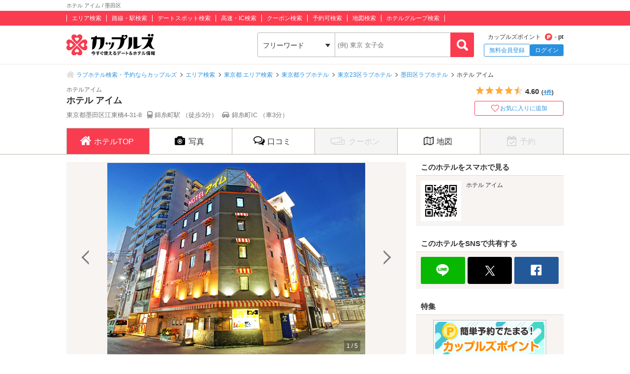

--- FILE ---
content_type: text/html; charset=UTF-8
request_url: https://couples.jp/hotel-details/2787
body_size: 40428
content:
<!doctype html>
<html lang="ja">
<head>
<meta charset="utf-8"/><meta name="keywords" content="ホテル アイム,ラブホテル,カップルズ"/>
<meta name="description" content="墨田区(東京都)のラブホテル『ホテル アイム』のトップページです。基本情報・設備・ご利用料金・その他の情報はこちらでご確認ください。ラブホテル、レジャーホテルの検索・予約なら「カップルズ」にお任せください。"/>
<title>ホテル アイム / 墨田区｜カップルズ</title>

    <!-- Open Graph Protocol -->
    <meta property="og:title" content="ホテル アイム / 墨田区｜カップルズ" />
    <meta property="og:type" content="website" />
    <meta property="og:url" content="https://couples.jp/hotel-details/2787"/>
    <meta property="og:site_name" content="カップルズ" />
    <meta property="og:description" content="墨田区(東京都)のラブホテル『ホテル アイム』のトップページです。基本情報・設備・ご利用料金・その他の情報はこちらでご確認ください。ラブホテル、レジャーホテルの検索・予約なら「カップルズ」にお任せください。" />
    <meta property="og:image" content="https://couples.jp/hotel_images/hotel/2700/C0002787/C0002787_PIC.jpg" />
    <meta property="fb:app_id" content="645528985519937" />
    <!-- /Open Graph Protocol -->

    <!-- Twitter Cards -->
    <meta name="twitter:site" content="@Couples_info" />
    <meta name="twitter:card" content="summary" />
    <meta name="twitter:image:src" content="https://couples.jp/hotel_images/hotel/2700/C0002787/C0002787_PIC.jpg" />
    <meta name="twitter:app:country" content="JP"/>
    <meta name="twitter:app:name:iphone" content="カップルズ"/>
    <meta name="twitter:app:id:iphone" content="498459849"/>
    <meta name="twitter:app:url:iphone" content="https://couples.jp/hotel-details/2787"/>
    <meta name="twitter:app:name:ipad" content="カップルズ"/>
    <meta name="twitter:app:id:ipad" content="498459849"/>
    <meta name="twitter:app:url:ipad" content="https://couples.jp/hotel-details/2787"/>
    <meta name="twitter:app:name:googleplay" content="カップルズ"/>
    <meta name="twitter:app:id:googleplay" content="jp.couples.android"/>
    <meta name="twitter:app:url:googleplay" content="https://couples.jp/hotel-details/2787"/>
    <!-- /Twitter Cards -->

    <!-- サムネイル画像 -->
    <meta name="thumbnail" content="https://couples.jp/hotel_images/hotel/2700/C0002787/C0002787_PIC.jpg" />
    <!-- /サムネイル画像 -->

    <meta http-equiv="x-ua-compatible" content="ie=edge">
<link href="/favicon.ico" type="image/x-icon" rel="icon"/><link href="/favicon.ico" type="image/x-icon" rel="shortcut icon"/><link href="https://couples.jp/hotel-details/2787" rel="canonical"/>
	<link rel="stylesheet" href="https://couples.jp/user_pc_theme/css/layout.css" type="text/css"/>
	<link rel="stylesheet" href="https://couples.jp/user_pc_theme/css/object.css" type="text/css"/>

	<link rel="stylesheet" href="/user_pc_theme/css/hoteldetail.css" type="text/css"/>
	<link rel="stylesheet" href="/user_pc_theme/js/plugin/magnific-popup/magnific-popup.css" type="text/css"/>
	<link rel="stylesheet" href="/user_pc_theme/js/plugin/slickslider/slick.css" type="text/css"/>
	<link rel="stylesheet" href="/user_pc_theme/js/plugin/slickslider/slick-theme.css" type="text/css"/>

	<script src="https://couples.jp/js/jquery-3.2.1.min.js" type="text/javascript"></script>
	<script src="https://couples.jp/user_pc_theme/js/plugin/jquery_custom_select/jquery.customSelect.min.js" type="text/javascript"></script>
	<script src="https://couples.jp/user_pc_theme/js/plugin/jquery_custom_select/function_customSelect.js" type="text/javascript"></script>
	<script src="https://couples.jp/user_pc_theme/js/function.js" type="text/javascript"></script>
	<script src="https://couples.jp/js/googleAnalytics.js" type="text/javascript"></script>
    <script src="https://www.cross-a.net/act/afrolp.js?domain=couples.jp"></script>
    <script type="text/javascript" src="https://js.crossees.com/csslp.js" async></script>
    <!-- Global site tag (gtag.js) - Google Ads: 658546213 -->
<script async src="https://www.googletagmanager.com/gtag/js?id=AW-658546213"></script>
<script>
  window.dataLayer = window.dataLayer || [];
  function gtag(){dataLayer.push(arguments);}
  gtag('js', new Date());

  gtag('config', 'AW-658546213');
  gtag('config', 'HA-984373268', { 'conversion_cookie_prefix' : '_ha'});
</script>
        <!-- Google Tag Manager -->
    <script>(function(w,d,s,l,i){w[l]=w[l]||[];w[l].push({'gtm.start':
    new Date().getTime(),event:'gtm.js'});var f=d.getElementsByTagName(s)[0],
    j=d.createElement(s),dl=l!='dataLayer'?'&l='+l:'';j.async=true;j.src=
    'https://www.googletagmanager.com/gtm.js?id='+i+dl;f.parentNode.insertBefore(j,f);
    })(window,document,'script','dataLayer','GTM-TFDXVF3');</script>
    <!-- End Google Tag Manager -->

	<script src="/user_pc_theme/js/plugin/readmore/readmore.js" type="text/javascript" defer="defer"></script>
	<script src="/user_pc_theme/js/plugin/readmore/function_readmore.js" type="text/javascript" defer="defer"></script>
	<script src="/js/sceditor-2.1.3/minified/jquery.sceditor.bbcode.min.js" type="text/javascript" defer="defer"></script>
	<script src="/user_pc_theme/js/plugin/slickslider/slick.min.js" type="text/javascript" defer="defer"></script>
	<script src="/user_pc_theme/js/plugin/slickslider/function_slickslider.js" type="text/javascript" defer="defer"></script>
	<script src="https://connect.facebook.net/ja_JP/sdk.js#xfbml=1&amp;version=v14.0" type="text/javascript" defer="defer"></script>

	<script src="/user_pc_theme/js/plugin/magnific-popup/jquery.magnific-popup.min.js" type="text/javascript"></script>
	<script src="/user_pc_theme/js/plugin/magnific-popup/function_magnific_popup.js" type="text/javascript"></script>
	<script src="/user_pc_theme/js/plugin/lazyload/jquery.lazyload.min.js" type="text/javascript"></script>
	<script src="/user_pc_theme/js/plugin/lazyload/function_lazyload.js" type="text/javascript"></script>

<script async='async' src='https://securepubads.g.doubleclick.net/tag/js/gpt.js'></script>
<script>
    var googletag = googletag || {};
        googletag.cmd = googletag.cmd || [];
</script>
<script>
    googletag.cmd.push(function() {
        googletag.defineSlot('/148959898/104_hotel_detail_inline', [[168, 42], [300, 100], [120, 20], [300, 600], [216, 36], [728, 90], [200, 200], [120, 60], [480, 320], [120, 30], [468, 60], [180, 150], [125, 125], [336, 280], [320, 50], [320, 480], 'fluid', [88, 31], [160, 600], [1, 1], [970, 90], [120, 90], [300, 250], [250, 250], [120, 600], [1024, 768], [300, 50], [768, 1024], [168, 28], [120, 240], [216, 54], [234, 60], [240, 400], [300, 75]], 'div-gpt-ad-1517302893645-0').addService(googletag.pubads());
        googletag.pubads().enableSingleRequest();
        googletag.pubads().collapseEmptyDivs();
        googletag.enableServices();
    });
</script>

<script>
    function openWindow(url, windowName, options) {
        var iframe, iframeDoc, script;
        iframe = document.createElement('iframe');
        iframe.style.display = 'none';
        document.body.appendChild(iframe);
        iframeDoc = iframe.contentDocument || iframe.contentWindow.document;
        script = iframeDoc.createElement('script');
        script.text = 'window.parent = null; window.top = null; window.frameElement = null; var child = window.open("' + url + '", "' + windowName + '", "' + options + '"); child.opener = null';
        iframeDoc.body.appendChild(script);
        newWin = iframe.contentWindow.child;
        document.body.removeChild(iframe);
        return newWin;
    }
</script>
<script>
    var googletag = googletag || {};
        googletag.cmd = googletag.cmd || [];
</script>
<script>
    googletag.cmd.push(function() {
        googletag.defineSlot('/148959898/105_hotel_detail_right_1', [[250, 250], [300, 250], [1, 1], [320, 50], [970, 90], [300, 50], [120, 90], [320, 480], [120, 60], [125, 125], [480, 320], [180, 150], [160, 600], [200, 200], [336, 280], [168, 42], [120, 240], [120, 30], [468, 60], [300, 600], [216, 36], [728, 90], 'fluid', [120, 20], [240, 400], [216, 54], [300, 75], [88, 31], [300, 100], [768, 1024], [234, 60], [120, 600], [168, 28], [1024, 768]], 'div-gpt-ad-1517302863898-0').addService(googletag.pubads());
        googletag.pubads().collapseEmptyDivs();
        googletag.enableServices();
    });
</script>

<script>
    var googletag = googletag || {};
        googletag.cmd = googletag.cmd || [];
</script>
<script>
    googletag.cmd.push(function() {
        googletag.defineSlot('/148959898/106_hotel_detail_right_2', [[216, 54], [300, 75], [300, 100], [168, 42], [300, 250], [728, 90], [1, 1], 'fluid', [120, 20], [120, 240], [768, 1024], [300, 50], [234, 60], [1024, 768], [120, 600], [168, 28], [240, 400], [480, 320], [160, 600], [120, 60], [88, 31], [300, 600], [320, 480], [120, 90], [320, 50], [216, 36], [250, 250], [468, 60], [970, 90], [180, 150], [120, 30], [200, 200], [336, 280], [125, 125]], 'div-gpt-ad-1517302832411-0').addService(googletag.pubads());
        googletag.pubads().collapseEmptyDivs();
        googletag.enableServices();
    });
</script>

<script>
    var googletag = googletag || {};
        googletag.cmd = googletag.cmd || [];
</script>
<script>
    googletag.cmd.push(function() {
        googletag.defineSlot('/148959898/107_hotel_detail_right_3', [[300, 50], [1, 1], [300, 250], [970, 90], [250, 250], [320, 480], [160, 600], [480, 320], [728, 90], [168, 42], [320, 50], [336, 280], [125, 125], [200, 200], [120, 30], [216, 36], [120, 240], [180, 150], [168, 28], [234, 60], [468, 60], [300, 600], 'fluid', [120, 60], [120, 20], [300, 100], [88, 31], [120, 90], [216, 54], [240, 400], [300, 75], [120, 600], [768, 1024], [1024, 768]], 'div-gpt-ad-1517302779775-0').addService(googletag.pubads());
        googletag.pubads().collapseEmptyDivs();
        googletag.enableServices();
    });
</script>

<script>
    var googletag = googletag || {};
    googletag.cmd = googletag.cmd || [];
</script>
<script>
    googletag.cmd.push(function() {
        googletag.defineSlot('/148959898/103_footer_3', [[300, 50], [1, 1], [300, 250], [970, 90], [250, 250], [320, 480], [160, 600], [480, 320], [728, 90], [168, 42], [320, 50], [336, 280], [125, 125], [200, 200], [120, 30], [216, 36], [120, 240], [180, 150], [168, 28], [234, 60], [468, 60], [300, 600], 'fluid', [120, 60], [120, 20], [300, 100], [88, 31], [120, 90], [216, 54], [240, 400], [300, 75], [120, 600], [768, 1024], [1024, 768]], 'div-gpt-ad-1517302926980-0').addService(googletag.pubads());
        googletag.pubads().collapseEmptyDivs();
        googletag.enableServices();
    });
</script>
</head>
<body>
    <!-- Google Tag Manager (noscript) -->
    <noscript><iframe src="https://www.googletagmanager.com/ns.html?id=GTM-TFDXVF3"
    height="0" width="0" style="display:none;visibility:hidden"></iframe></noscript>
    <!-- End Google Tag Manager (noscript) -->
<div class="l-wrap">
    
            <header id="p-header">
        <div class="p-header__text">             <h1 class="p-header__textInner">                 ホテル アイム / 墨田区            </h1>
        </div>
        <div class="p-header__top">
            <div class="p-header__topInner">
                <ul class="p-header__searchList">
                    <li><a href="/prefectures/via-hotelareas">エリア検索</a></li>
                    <li><a href="/prefectures/via-routes">路線・駅検索</a></li>
                    <li><a href="/prefectures/via-spots">デートスポット検索</a></li>
                    <li><a href="/prefectures/via-roads">高速・IC検索</a></li>
                    <li><a href="/prefectures/via-coupons">クーポン検索</a></li>
                    <li><a href="/prefectures/via-reservations">予約可検索</a></li>
                    <li><a href="/prefectures/via-maps">地図検索</a></li>
                    <li><a href="/hotel-groups">ホテルグループ検索</a></li>
                </ul>
            </div>
        </div>
        <div class="p-header__bottom">
            <div class="p-header__bottomInner">
                <div class="p-header__logo c-logo">
                    <a href="/">
                        <img src="https://couples.jp/img/logo_couples.svg" class="p-header__logoImg" alt="今すぐ使えるデート＆ホテル情報 カップルズ"/>                    </a>
                </div>
                <div class="p-header__search">
                    <form method="get" accept-charset="utf-8" action="/hotel-details/2787"><div style="display:none;"><input type="hidden" name="_csrfToken" autocomplete="off" value="XIJQoCJbq/lTaBNIOdo4ynw4PeENME68TTLTtV6b4XrAdMgyLSjseoxone7/h4uwLda3ijkKDofjLNOm3Ux09Ll5CmXDMeHfGF5fgDVWLNp8BOqCOvrQTPRCqVFLEd9I7Q6k2si/7Ykd4IO4AWxqsg=="/></div>                        <ul class="p-header__btnWrap">
                            <li class="p-header__keywordSearch">
                                <ul class="p-header__keywordSearchList">
                                    <li class="p-header__keywordSearchSelect">
                                        <label class="p-header__selectBoxWrap c-selectBoxWrap">
                                            <select name="search_type" class="c-customSelect"><option value="hotels">フリーワード</option><option value="stations">駅名</option><option value="interchanges">インターチェンジ名</option></select>                                        </label>
                                    </li>
                                    <li class="p-header__keywordSearchText">
                                        <input type="text" name="freeword" class="p-header__keywordSearchInputText c-inputText" placeholder="(例) 東京 女子会">
                                    </li>
                                    <li class="p-header__keywordSearchBtn">
                                        <input type="button" class="p-header__keywordSearchInputBtn c-inputButton">
                                    </li>
                                </ul>
                                                                <p class="p-errorText p-header__keywordSearch__errorText">「●●●」に該当するホテルは0件です。入力内容をご確認ください。</p>
                                <script type="text/javascript">$('.p-errorText').hide();</script>
                            </li>
                            
                            <li class="p-header__myMenu">
                                <p class="p-header__myMenuPoint">カップルズポイント<span class="p-header__myMenuPointIcon">- pt</span></p>
                                <ul class="p-header__myMenuList">
                                    <li class="p-header__myMenuListRegist"><a href="/users/register" class="p-header__myMenuListRegistBtn">無料会員登録</a></li>
                                    <li class="p-header__myMenuListLogin"><a href="/login" class="p-header__myMenuListLoginBtn">ログイン</a></li>
                                </ul>
                            </li>
                        </ul>
                    <div style="display:none;"><input type="hidden" name="_Token[fields]" autocomplete="off" value="d9669f5142b9697dd21542b8b9324e6c1ff97031%3A"/><input type="hidden" name="_Token[unlocked]" autocomplete="off" value=""/></div></form>                </div>
            </div>
        </div>
</header>


        <div class="p-breadcrumb">
    <div class="p-breadcrumb__inner">
        <ul class="p-breadcrumb__list">
                <li class="p-breadcrumb__item"><a href="/">ラブホテル検索・予約ならカップルズ</a></li>
                <li class="p-breadcrumb__item"><a href="/prefectures/via-hotelareas">エリア検索</a></li>
                <li class="p-breadcrumb__item"><a href="/prefectures/8/hotelareas">東京都 エリア検索</a></li>
                <li class="p-breadcrumb__item"><a href="/hotels/search-by/prefectures/8">東京都ラブホテル</a></li>
                <li class="p-breadcrumb__item"><a href="/hotels/search-by/citygroups/7">東京23区ラブホテル</a></li>
                <li class="p-breadcrumb__item"><a href="/hotels/search-by/cities/23">墨田区ラブホテル</a></li>
                <li class="p-breadcrumb__item">ホテル アイム</li>
        </ul>
    </div>
</div>


    <div class="l-column">
        <main>
            <div class="hd-header">
                <div class="hd-header__inner">
                    <div class="hd-header__wrap">
                        <div class="hd-header__info">
                            <p class="hd-header__ruby">ホテルアイム</p>
                            <h2 class="hd-header__name">ホテル アイム</h2>
                            <ul class="hd-header__access">
                                <li>東京都墨田区江東橋4-31-8</li>
                                <li class="hd-header__train">
                                    錦糸町駅
                                    （徒歩3分）
                                </li>
                                <li class="hd-header__car">
                                    錦糸町IC
                                    （車3分）
                                </li>
                            </ul>
                        </div>
                        <div class="hd-header__other">
                            <div class="hd-header__otherInner">
                                <div class="hd-header__award">
                                    <ul class="hd-header__awardList">
                                    </ul>
                                </div>
                                <div class="hd-header__action">
        <div class="p-hotelRatingL hd-hotelRatingL"><div class="p-hotelRatingL__rating"><i class="p-hotelRatingL__ratingIcon p-hotelRatingL__ratingStar4half"><span class="p-hotelRatingL__alt">5つ星のうち4.5</span></i></div><div class="p-hotelRatingL__number hd-hotelRatingL__number">4.60<span class="hd-header__review">(<a href="/hotel-details/2787/review">4件</a>)</span></div></div><a id="toggle-favorite" data-href="/users/toggle-favorite">
    <div class="hd-header__favoriteBtn ">
        <span>お気に入りに追加</span>
    </div>
</a>

                                </div>
                            </div>
                        </div>
                    </div>
                </div>
            </div>
                    <nav class="hd-nav" id="hd-nav">
                        <ul class="hd-nav__list">
                            <li class="hd-nav__item hd-nav__item--on">
                                <a href="/hotel-details/2787"><span class="hd-nav__icon">ホテルTOP</span></a>
                            </li>
                            <li class="hd-nav__item ">
                                <a href="/hotel-details/2787/room"><span class="hd-nav__icon hd-nav__icon--pic">写真</span></a>
                            </li>
                            <li class="hd-nav__item ">
                                <a href="/hotel-details/2787/review"><span class="hd-nav__icon hd-nav__icon--review">口コミ</span></a>
                            </li>
                                                        <li class="hd-nav__item hd-nav__item--off">
                                <p><span class="hd-nav__icon hd-nav__icon--coupon">クーポン</span></p>
                            </li>
                            <li class="hd-nav__item ">
                                <a href="/hotel-details/2787/access"><span class="hd-nav__icon hd-nav__icon--map">地図</span></a>
                            </li>
                            <li class="hd-nav__item hd-nav__item--off">
                                <p><span class="hd-nav__icon hd-nav__icon--booking">予約</span></p>
                            </li>
                        </ul>
                    </nav>



<script src='https://securepubads.g.doubleclick.net/tag/js/gpt.js'></script>

<div class="l-column__in1010">
    <div class="l-columnWrap">

                            <!-- l-main690 -->
                    <div class="l-main690 l-floatL">
                        <!-- hd-topInfo -->
                        <div class="hd-topInfo">
                            <!-- hd-topImage -->


                            <div class="hd-topImage">
                                <ul class="hd-topImage__list is-sliderTopImage">
                                        <li class="hd-topImage__image">
                                    <img src="https://couples.jp/hotel_images/hotel/2700/C0002787/C0002787_PIC.jpg" alt="ホテル アイム"/>                                    </li>
                                            <li class="hd-topImage__image">
                                        <img data-lazy="https://couples.jp/hotel_images/hotel/2700/C0002787/C0002787_01_1.jpg" alt="201 / 202">
                                    </li>
                                        <li class="hd-topImage__image">
                                        <img data-lazy="https://couples.jp/hotel_images/hotel/2700/C0002787/C0002787_01_2.jpg" alt="201 / 202">
                                    </li>
                                        <li class="hd-topImage__image">
                                        <img data-lazy="https://couples.jp/hotel_images/hotel/2700/C0002787/C0002787_02_1.jpg" alt="203 / ロビー">
                                    </li>
                                        <li class="hd-topImage__image">
                                        <img data-lazy="https://couples.jp/hotel_images/hotel/2700/C0002787/C0002787_02_2.jpg" alt="203 / ロビー">
                                    </li>
                                    </ul>
                            </div>
                            <!-- hd-pr -->
                            <!-- memo：無料ホテルは無し -->
                            <div class="hd-pr">
                                <p>
                                    明朗会計の老舗ホテル！！錦糸町駅から最も近い！全室均一のリーズナブル価格！ホテル街や繁華街から少し離れた場所で、錦糸町駅からはPARCOを抜けてくるとすぐの駅近の立地。シンプルだけども落ち着いた全14室。錦糸町の街でショッピングや食事などデートの後にはおススメ◎亀戸や両国、秋葉原、小岩など総武線沿線の他、北千住や押上など東京メトロ沿線から、バスなどでは浅草方面からのアクセスも可能です。                                </p>
                            </div>
                            <!-- /hd-pr -->
                        </div>
                        <!-- /hd-topInfo -->
                        <!-- hd-message -->
                        <section class="hd-message">
                            <h3 class="hd-mainTitle">ホテルからのメッセージ</h3>
                            <div class="hd-message__wrap">
                                <div class="hd-message__text is-readmore--hd">
                                    <p>
                                        年末年始営業<br />
いつも当ホテルをご利用いただき誠にありがとうございます。<br />
2025年12月31日21時～2026年1月2日11時までは休館となります。<br />
<br />
年内最終営業：2025年12月31日21時まで<br />
年始営業開始：2026年1月2日11時より<br />
<br />
☆ホテルのお部屋でテレワークできます。<br />
☆広いお部屋で集中して効率よく仕事ができますので是非ご活用ください。<br />
                                    </p>
                                </div>
                            </div>
                        </section>
                        <!-- /hd-message -->

 

                        <!-- hd-info -->
                        <section class="hd-info">
                            <h3 class="hd-mainTitle">ホテル情報</h3>
                            <!-- hd-infoBasic -->
                            <section class="hd-infoBasic">
                                <h3 class="hd-infoBasic__title">基本情報</h3>
                                                                                                <table class="hd-table">
                                    <tbody>
                                        <tr>
                                            <th scope="row" class="hd-table__category">ホテル名</th>
                                            <td class="hd-table__item">
                                                <p class="hd-infoBasic__ruby">ホテルアイム</p>                                                <p>ホテル アイム</p>
                                                <a href="#hd-spotTheme" class="hd-table__spotPageLink">周辺のスポット・テーマ</a>                                            </td>
                                        </tr>
                                        <tr>
                                            <th scope="row" class="hd-table__category">TEL</th>
                                            <td class="hd-table__item">03-5600-5611</td>
                                        </tr>
                                        <tr>
                                            <th scope="row" class="hd-table__category">住所</th>
                                            <td class="hd-table__item">東京都墨田区江東橋4-31-8</td>
                                        </tr>
                                        <tr>
                                            <th scope="row" class="hd-table__category">アクセス</th>
                                            <td class="hd-table__item">
                                                <p class="hd-infoBasic__box">■JR錦糸町駅南口改札より、改札を出て左に進み、駅ビルを出る。信号を渡り、PARCOを抜けて直進し左手角。<br />
■南口ロータリーからは京葉ど道路沿いに進み四つ目通りを渡る。PARCO脇を抜け、最初の路地を左折し、通り沿いに歩くとすぐ。</p>
                                                <div class="hd-infoBasic__box">
                                                    <p class="hd-infoBasic__category">最寄り駅</p>
                                                    <ul class="hd-infoBasic__access">
                                                        <li>
                                                            JR東日本                                                            <a href="/prefectures/8/routes/11313" class="u-areaTextLink">JR中央・総武線</a>                                                             / 
                                                                       
                                                            <a href="/hotels/search-by/stationgroups/1131322" class="u-areaTextLink">錦糸町駅</a>                                                            (南出口 徒歩3分)
                                                        </li>
                                                        <li>
                                                            東京メトロ                                                            <a href="/prefectures/8/routes/28008" class="u-areaTextLink">東京メトロ半蔵門線</a>                                                             / 
                                                                       
                                                            <a href="/hotels/search-by/stationgroups/1131322" class="u-areaTextLink">錦糸町駅</a>                                                            (徒歩3分)
                                                        </li>
                                                    </ul>
                                                </div>
                                                <div class="hd-infoBasic__box">
                                                    <p class="hd-infoBasic__category">最寄りインターチェンジ</p>
                                                    <ul class="hd-infoBasic__access">
                                                        <li>
                                                            <a href="/prefectures/8/roads/121" class="u-areaTextLink">首都高速７号小松川線</a>                                                            / 
                                                            <a href="/hotels/search-by/interchanges/262" class="u-areaTextLink">錦糸町</a>                                                            (車3分)
                                                        </li>
                                                    </ul>
                                                </div>
                                            </td>
                                        </tr>
 
                                    </tbody>
                                </table>                            </section>
                            <!-- /hd-infoBasic -->

                            <!-- hd-facility -->
                            <section class="hd-facility">
                                <h3 class="hd-facility__title">ホテル設備<span>※一部設置</span></h3>
                                <!-- hd-facility__wrap -->
                                <div class="hd-facility__wrap">
                                    <div class="hd-facility__content is-readmore--hd">
                                        <p class="hd-facility__subCategory">部屋設備</p>
                                        <ul class="hd-facility__list">
                                            <li>持込用冷蔵庫</li>
                                            <li>電子レンジ</li>
                                            <li>電気ポット</li>
                                            <li>ジェット・バブルバス<span>※一部</span></li>
                                            <li>ウォシュレット</li>
                                        </ul>
                                        <p class="hd-facility__subCategory">音響・映像・通信</p>
                                        <ul class="hd-facility__list">
                                            <li>カラオケ</li>
                                            <li>Android充電器<span>※一部</span></li>
                                            <li>iPhone充電器<span>※一部</span></li>
                                            <li>DVDプレーヤー</li>
                                        </ul>
                                        <p class="hd-facility__subCategory">アメニティ</p>
                                        <ul class="hd-facility__list">
                                            <li>セレクトシャンプー<span>※一部</span></li>
                                            <li>カールドライヤー<span>※一部</span></li>
                                            <li>ヘアアイロン<span>※一部</span></li>
                                            <li>コスプレ<span>※一部</span></li>
                                        </ul>
                                        <p class="hd-facility__subCategory">部屋タイプ</p>
                                        <ul class="hd-facility__list">
                                            <li>3名以上利用可<span>※一部</span></li>
                                            <li>1名利用可</li>
                                        </ul>
                                        <p class="hd-facility__subCategory">サービス</p>
                                        <ul class="hd-facility__list">
                                            <li>ルームサービス<span>※一部</span></li>
                                        </ul>
                                    </div>
                                </div>
                                <!-- /hd-facility__wrap -->
                            </section>
                            <!-- /hd-facility -->
                        </section>
                        <!-- /hd-info -->

<section class="hd-price">
    <h3 class="hd-mainTitle">利用料金<span>※消費税込</span>
    </h3>
    <table class="hd-tablePrice">
        <tr>
            <th scope="row" class="hd-tablePrice__category">宿泊</th>
            <td class="hd-tablePrice__item">
                <ul class="hd-pricePlan">
                    <li>
                        <p class="hd-pricePlan__title">[平日（月～木）]</p>
                        <p class="hd-pricePlan__box">
                            <span class="hd-priceRange">
                                <span class="hd-priceRange__price">6800円</span>
                                <span class="hd-priceRange__priceText">均一</span>
                            </span>
                            <span class="hd-timezone">
                                （
                                <span class="hd-timezone__time">17:00～翌11:00</span>
                                <span class="hd-timezone__timeText">最大14時間</span>
                                ）
                            </span>
                        </p>
                    </li>
                    <li>
                        <p class="hd-pricePlan__title">[金曜日]</p>
                        <p class="hd-pricePlan__box">
                            <span class="hd-priceRange">
                                <span class="hd-priceRange__price">8600円</span>
                                <span class="hd-priceRange__priceText">均一</span>
                            </span>
                            <span class="hd-timezone">
                                （
                                <span class="hd-timezone__time">20:00～翌11:00</span>
                                <span class="hd-timezone__timeText">最大13時間</span>
                                ）
                            </span>
                        </p>
                    </li>
                    <li>
                        <p class="hd-pricePlan__title">[土・休前日]</p>
                        <p class="hd-pricePlan__box">
                            <span class="hd-priceRange">
                                <span class="hd-priceRange__price">8900円</span>
                                <span class="hd-priceRange__priceText">均一</span>
                            </span>
                            <span class="hd-timezone">
                                （
                                <span class="hd-timezone__time">20:00～翌11:00</span>
                                <span class="hd-timezone__timeText">最大13時間</span>
                                ）
                            </span>
                        </p>
                    </li>
                    <li>
                        <p class="hd-pricePlan__title">[日曜日]</p>
                        <p class="hd-pricePlan__box">
                            <span class="hd-priceRange">
                                <span class="hd-priceRange__price">6800円</span>
                                <span class="hd-priceRange__priceText">均一</span>
                            </span>
                            <span class="hd-timezone">
                                （
                                <span class="hd-timezone__time">17:00～翌11:00</span>
                                <span class="hd-timezone__timeText">最大14時間</span>
                                ）
                            </span>
                        </p>
                    </li>
                </ul>
            </td>
        </tr>
        <tr>
            <th scope="row" class="hd-tablePrice__category">休憩</th>
            <td class="hd-tablePrice__item">
                <ul class="hd-pricePlan">
                    <li>
                        <p class="hd-pricePlan__title">[全日 90分]</p>
                        <p class="hd-pricePlan__box">
                            <span class="hd-priceRange">
                                <span class="hd-priceRange__price">3900円</span>
                                <span class="hd-priceRange__priceText">均一</span>
                            </span>
                            <span class="hd-timezone">
                                （
                                <span class="hd-timezone__timeText">24時間チェックイン可</span>
                                    <span class="hd-timezone__stay">滞在時間90分</span>
                                ）
                            </span>
                        </p>
                    </li>
                    <li>
                        <p class="hd-pricePlan__title">[平日（月～木）120分]</p>
                        <p class="hd-pricePlan__box">
                            <span class="hd-priceRange">
                                <span class="hd-priceRange__price">4400円</span>
                                <span class="hd-priceRange__priceText">均一</span>
                            </span>
                            <span class="hd-timezone">
                                （
                                <span class="hd-timezone__timeText">24時間チェックイン可</span>
                                    <span class="hd-timezone__stay">滞在時間120分</span>
                                ）
                            </span>
                        </p>
                    </li>
                    <li>
                        <p class="hd-pricePlan__title">[平日（月～木）180分]</p>
                        <p class="hd-pricePlan__box">
                            <span class="hd-priceRange">
                                <span class="hd-priceRange__price">5500円</span>
                                <span class="hd-priceRange__priceText">均一</span>
                            </span>
                            <span class="hd-timezone">
                                （
                                <span class="hd-timezone__timeText">24時間チェックイン可</span>
                                    <span class="hd-timezone__stay">滞在時間180分</span>
                                ）
                            </span>
                        </p>
                    </li>
                    <li>
                        <p class="hd-pricePlan__title">[金・土・祝前日 120分]</p>
                        <p class="hd-pricePlan__box">
                            <span class="hd-priceRange">
                                <span class="hd-priceRange__price">4800円</span>
                                <span class="hd-priceRange__priceText">均一</span>
                            </span>
                            <span class="hd-timezone">
                                （
                                <span class="hd-timezone__timeText">24時間チェックイン可</span>
                                    <span class="hd-timezone__stay">滞在時間120分</span>
                                ）
                            </span>
                        </p>
                    </li>
                    <li>
                        <p class="hd-pricePlan__title">[金・土・祝前日 180分]</p>
                        <p class="hd-pricePlan__box">
                            <span class="hd-priceRange">
                                <span class="hd-priceRange__price">6100円</span>
                                <span class="hd-priceRange__priceText">均一</span>
                            </span>
                            <span class="hd-timezone">
                                （
                                <span class="hd-timezone__timeText">24時間チェックイン可</span>
                                    <span class="hd-timezone__stay">滞在時間180分</span>
                                ）
                            </span>
                        </p>
                    </li>
                    <li>
                        <p class="hd-pricePlan__title">[日曜日 120分]</p>
                        <p class="hd-pricePlan__box">
                            <span class="hd-priceRange">
                                <span class="hd-priceRange__price">4800円</span>
                                <span class="hd-priceRange__priceText">均一</span>
                            </span>
                            <span class="hd-timezone">
                                （
                                <span class="hd-timezone__timeText">24時間チェックイン可</span>
                                    <span class="hd-timezone__stay">滞在時間120分</span>
                                ）
                            </span>
                        </p>
                    </li>
                    <li>
                        <p class="hd-pricePlan__title">[日曜日 180分]</p>
                        <p class="hd-pricePlan__box">
                            <span class="hd-priceRange">
                                <span class="hd-priceRange__price">5800円</span>
                                <span class="hd-priceRange__priceText">均一</span>
                            </span>
                            <span class="hd-timezone">
                                （
                                <span class="hd-timezone__timeText">24時間チェックイン可</span>
                                    <span class="hd-timezone__stay">滞在時間180分</span>
                                ）
                            </span>
                        </p>
                    </li>
                </ul>
            </td>
        </tr>
        <tr>
            <th scope="row" class="hd-tablePrice__category">サービスタイム</th>
            <td class="hd-tablePrice__item">
                <ul class="hd-pricePlan">
                    <li>
                        <p class="hd-pricePlan__title">[月～金・祝前日]</p>
                        <p class="hd-pricePlan__box">
                            <span class="hd-priceRange">
                                <span class="hd-priceRange__price">5800円</span>
                                <span class="hd-priceRange__priceText">均一</span>
                            </span>
                            <span class="hd-timezone">
                                （
                                <span class="hd-timezone__time">05:00～17:00</span>
                                    <span class="hd-timezone__stay">滞在時間12時間</span>
                                ）
                            </span>
                        </p>
                    </li>
                </ul>
            </td>
        </tr>
        <tr>
            <th scope="row" class="hd-tablePrice__category">延長料金</th>
            <td class="hd-tablePrice__item">
                <ul class="hd-pricePlan">
                    <li>
                        <p class="hd-pricePlan__title">[全日]</p>
                        <p class="hd-pricePlan__box">
                            <span class="hd-priceRange">
                                <span class="hd-priceRange__price">1000円</span>
                            </span>
                            <span class="hd-extensionTime">/30分</span>
                        </p>
                    </li>
                </ul>
            </td>
        </tr>
    </table>
</section>

                        <!--口コミ-->
                        <section class="hd-topReview">
                            <h3 class="hd-mainTitle">口コミ</h3>
                            <ul class="hd-topReviewList">
                                        <li class="hd-topReviewList__item">
                                    <div class="hd-topReviewList__head">
                                        <ul class="hd-topReviewList__detail">
                                            <li class="hd-topReviewList__detailItem">さんれんたんさん さん</li>
                                            <li class="hd-topReviewList__detailItem">投稿：2019/06/08 11:01</li>
                                                                                            </ul>
                                    </div>
                                    <div class="hd-topReviewList__text">
                                        <span class="hd-topReviewList__tit">夜間の休憩料金がなくなった</span>
                                        半年くらい前までは夜間に休憩料金があったのに、２時頃行ったら「１０時以降は宿泊料金のみです」と言われた。値段のわりに広くてリーズナブル感があり、夜間も何部屋か空いていたので使っていたけど、夜間の休憩料金が無いのでは全く使う価値なし。                                    </div>
                                    <div class="hd-topReviewList__link"><a class="u-linkText p-link__lastArrow" href="/hotel-details/2787/review">口コミをみる</a></div>
                                </li>
                                    <li class="hd-topReviewList__item">
                                    <div class="hd-topReviewList__head">
                                        <ul class="hd-topReviewList__detail">
                                            <li class="hd-topReviewList__detailItem">k.one,s さん</li>
                                            <li class="hd-topReviewList__detailItem">投稿：2017/05/25 18:38</li>
                                                                                            </ul>
                                    </div>
                                    <div class="hd-topReviewList__text">
                                        <span class="hd-topReviewList__tit">休憩時間料金安さ</span>
                                        某出会い系サイトで知り合った人妻さん指定されて行ったのです。初めて今まで考えると4000円～5000円代かなと思っていたら驚き90分で3800円でした。402号室入って何も文句ありませんでした。                                    </div>
                                    <div class="hd-topReviewList__link"><a class="u-linkText p-link__lastArrow" href="/hotel-details/2787/review">口コミをみる</a></div>
                                </li>
                                    <li class="hd-topReviewList__item">
                                    <div class="hd-topReviewList__head">
                                        <ul class="hd-topReviewList__detail">
                                            <li class="hd-topReviewList__detailItem">春樹 さん</li>
                                            <li class="hd-topReviewList__detailItem">投稿：2014/08/11 10:16</li>
            
                                            <li class="hd-topReviewList__detailItem">
                                                <div class="p-hotelRating__rating">
                                                    <div class="p-hotelRating__rating"><i class="p-hotelRating__ratingIcon p-hotelRating__ratingStar5"><span class="p-hotelRating__alt">5つ星のうち5</span></i></div><div class="p-hotelRating__number">5.00</div>                                                </div>
                                            </li>
                                                                                            </ul>
                                    </div>
                                    <div class="hd-topReviewList__text">
                                        <span class="hd-topReviewList__tit">いいね</span>
                                        駅チカで入りやすいね。<br />
錦糸町でホテル行くときはまずここから見ます。<br />
リーズナブルだし。                                    </div>
                                    <div class="hd-topReviewList__link"><a class="u-linkText p-link__lastArrow" href="/hotel-details/2787/review">口コミをみる</a></div>
                                </li>
                                    </ul>
                            <p class="hd-topReview_allview">
                                <a href="/hotel-details/2787/review" class="p-link__lastArrow">口コミをすべてみる</a>
                            </p>
                        </section>
                        <!--/口コミ-->
                        <!-- hd-otherInfo -->
                        <section class="hd-otherInfo">
                            <h3 class="hd-mainTitle">その他情報</h3>
                            <table class="hd-table">
                                <tbody>
                                    <tr>
                                        <th scope="row" class="hd-table__category">外出情報</th>
                                        <td class="hd-table__item">
                                            <p>外出可</p>
                                            <p>宿泊時・休憩時フロントにルームキーをお預け下さい。</p></td>
                                    </tr>
                                    <tr>
                                        <th scope="row" class="hd-table__category">公式予約情報</th>
                                        <td class="hd-table__item">
                                            <p>予約不可</p>
                                            <p></p>
                                        </td>
                                    </tr>
                                    <tr>
                                        <th scope="row" class="hd-table__category">受付方法</th>
                                        <td class="hd-table__item">
                                                                                    <ul class="hd-otherInfoList">
                                                                                                <li class="hd-otherInfoList__item">
                                                    パネル＆フロント                                                </li>
                                            </ul>
                                                                                                                            </td>
                                    </tr>
                                    <tr>
                                        <th scope="row" class="hd-table__category">支払い方法</th>
                                        <td class="hd-table__item">
                                            <ul class="hd-otherInfoList">
                                                <li class="hd-otherInfoList__item">
                                                    フロント                                                </li>
                                            </ul>
                                        </td>
                                    </tr>
                                    <tr>
                                        <th scope="row" class="hd-table__category">カード</th>
                                        <td class="hd-table__item hd-otherInfo__card">
                                                <ul class="hd-otherInfoList">
                                                    <li class="hd-otherInfoList__item">
                                                        VISA                                                    </li>
                                                    <li class="hd-otherInfoList__item">
                                                        MasterCard                                                    </li>
                                                    <li class="hd-otherInfoList__item">
                                                        JCB                                                    </li>
                                                    <li class="hd-otherInfoList__item">
                                                        AMERICAN EXPRESS                                                    </li>
                                                    <li class="hd-otherInfoList__item">
                                                        Diners Club                                                    </li>
                                                    <li class="hd-otherInfoList__item">
                                                        銀聯(union pay)                                                    </li>
                                                </ul>
                                        </td>
                                    </tr>


                                    <tr>
                                        <th scope="row" class="hd-table__category">駐車場<br>
                                        </th>
                                        <td class="hd-table__item">
                                            <p>ホテルの目の前にコインパーキングがございます。</p>
                                        </td>
                                    </tr>


                                    <tr>
                                        <th scope="row" class="hd-table__category">部屋数</th>
                                        <td class="hd-table__item">
                                            <p>14室</p>
                                        </td>
                                    </tr>
                                    <tr>
                                        <th scope="row" class="hd-table__category">Google</br>ストリートビュー</th>
                                        <td class="hd-table__item">
                                            <a href="https://maps.app.goo.gl/jDfTDUfhHwW4wQxT6" target="_blank" rel="noopener noreferrer" class="hd-streetViewBtn">Googleストリートビューを見る</a>
                                        </td>
                                    </tr>
                                    <tr>
                                        <th scope="row" class="hd-table__category"> 最終更新</th>
                                        <td class="hd-table__item">2025年12月27日</td>
                                    </tr>
                                </tbody>
                            </table>
                        </section>
                        <!-- /hd-otherInfo -->
    <div class="top-areaSide">
        
    </div>

                        <div class="ssp-area u-marginB50">
        <div id='div-gpt-ad-1517302893645-0'>
        <script>
            googletag.cmd.push(function() { googletag.display('div-gpt-ad-1517302893645-0'); });
        </script>
    </div>
</div>

                        
                        <!-- hd-recommend -->
                        <div class="hd-recommend">

                            <div class="hd-spotTheme" id="hd-spotTheme">
                            <h2 class="hd-spotTheme__title">このホテルの関連スポット・テーマ</h2>
                                <div class="hd-spotTheme__Box">
                                    <ul class="hd-spotTheme__Boxlist">
                                    <li class="hd-spotTheme__BoxlistItem">
                                        <h3 class="hd-spotTheme__BoxlistTitle">周辺のデートスポット</h3>
                                        <ul class="hd-spotTheme__BoxArea">
                                            <li class="hd-spotTheme__BoxAreaList">
                                                <a href="https://couples.jp/hotels/search-by/spots/3591" class="hd-spotTheme__BoxAreaLink">江戸川区自然動物公園</a>                                            </li>
                                            <li class="hd-spotTheme__BoxAreaList">
                                                <a href="https://couples.jp/hotels/search-by/spots/3572" class="hd-spotTheme__BoxAreaLink">オリナス錦糸町</a>                                            </li>
                                            <li class="hd-spotTheme__BoxAreaList">
                                                <a href="https://couples.jp/hotels/search-by/spots/471" class="hd-spotTheme__BoxAreaLink">葛西臨海公園</a>                                            </li>
                                            <li class="hd-spotTheme__BoxAreaList">
                                                <a href="https://couples.jp/hotels/search-by/spots/3575" class="hd-spotTheme__BoxAreaLink">亀戸五丁目中央通り商店街</a>                                            </li>
                                            <li class="hd-spotTheme__BoxAreaList">
                                                <a href="https://couples.jp/hotels/search-by/spots/3574" class="hd-spotTheme__BoxAreaLink">亀戸天神社</a>                                            </li>
                                            <li class="hd-spotTheme__BoxAreaList">
                                                <a href="https://couples.jp/hotels/search-by/spots/3573" class="hd-spotTheme__BoxAreaLink">錦糸公園</a>                                            </li>
                                            <li class="hd-spotTheme__BoxAreaList">
                                                <a href="https://couples.jp/hotels/search-by/spots/6073" class="hd-spotTheme__BoxAreaLink">隅田川花火大会</a>                                            </li>
                                            <li class="hd-spotTheme__BoxAreaList">
                                                <a href="https://couples.jp/hotels/search-by/spots/3685" class="hd-spotTheme__BoxAreaLink">すみだ錦糸町河内音頭大盆踊り</a>                                            </li>
                                            <li class="hd-spotTheme__BoxAreaList">
                                                <a href="https://couples.jp/hotels/search-by/spots/5239" class="hd-spotTheme__BoxAreaLink">すみだ水族館</a>                                            </li>
                                            <li class="hd-spotTheme__BoxAreaList">
                                                <a href="https://couples.jp/hotels/search-by/spots/7110" class="hd-spotTheme__BoxAreaLink">すみだスケートボードパーク</a>                                            </li>
                                            <li class="hd-spotTheme__BoxAreaList">
                                                <a href="https://couples.jp/hotels/search-by/spots/3106" class="hd-spotTheme__BoxAreaLink">すみだ北斎美術館</a>                                            </li>
                                            <li class="hd-spotTheme__BoxAreaList">
                                                <a href="https://couples.jp/hotels/search-by/spots/619" class="hd-spotTheme__BoxAreaLink">チームラボ プラネッツ TOKYO</a>                                            </li>
                                            <li class="hd-spotTheme__BoxAreaList">
                                                <a href="https://couples.jp/hotels/search-by/spots/500" class="hd-spotTheme__BoxAreaLink">月島もんじゃストリート</a>                                            </li>
                                            <li class="hd-spotTheme__BoxAreaList">
                                                <a href="https://couples.jp/hotels/search-by/spots/24" class="hd-spotTheme__BoxAreaLink">東京スカイツリー</a>                                            </li>
                                            <li class="hd-spotTheme__BoxAreaList">
                                                <a href="https://couples.jp/hotels/search-by/spots/6380" class="hd-spotTheme__BoxAreaLink">東京ソラマチ</a>                                            </li>
                                            <li class="hd-spotTheme__BoxAreaList">
                                                <a href="https://couples.jp/hotels/search-by/spots/1" class="hd-spotTheme__BoxAreaLink">東京ディズニーリゾート</a>                                            </li>
                                            <li class="hd-spotTheme__BoxAreaList">
                                                <a href="https://couples.jp/hotels/search-by/spots/738" class="hd-spotTheme__BoxAreaLink">豊洲PIT</a>                                            </li>
                                            <li class="hd-spotTheme__BoxAreaList">
                                                <a href="https://couples.jp/hotels/search-by/spots/3101" class="hd-spotTheme__BoxAreaLink">明治座</a>                                            </li>
                                            <li class="hd-spotTheme__BoxAreaList">
                                                <a href="https://couples.jp/hotels/search-by/spots/508" class="hd-spotTheme__BoxAreaLink">両国国技館</a>                                            </li>
                                        </ul>
                                    </li>

                                    </ul>
                                </div>
                            </div>

                                                        <div class="hd-recommend__box">
                                                                <h2 class="hd-recommend__title">同じエリアのホテル</h2>
                                <ul class="hd-recommend__list">
                                    <li class="hd-recommend__item">
                                        <a href="/hotel-details/2870">
                                            <p class="hd-recommend__hotelImage">
                                                <img src="https://couples.jp/hotel_images/hotel/2800/C0002870/C0002870_PIC.jpg" class="u-width100" alt="HOTEL TSUBAKI  錦糸町" onerror="this.src='https://couples.jp/user_pc_theme/img/common/img_no.png'"/>                                            </p>
                                            <div class="hd-recommend__rating">
                                                <div class="p-hotelRating">
                                                    <div class="p-hotelRating__rating"><i class="p-hotelRating__ratingIcon p-hotelRating__ratingStar4"><span class="p-hotelRating__alt">5つ星のうち4</span></i></div><div class="p-hotelRating__number">4.24</div>                                                </div>
                                            </div>
                                            <p class="hd-recommend__hotelName">
                                                HOTEL TSUBAKI  錦糸町                                            </p>
                                        </a>
                                    </li>
                                    <li class="hd-recommend__item">
                                        <a href="/hotel-details/1181">
                                            <p class="hd-recommend__hotelImage">
                                                <img src="https://couples.jp/hotel_images/hotel/1100/C0001181/C0001181_PIC.jpg" class="u-width100" alt="ホテルバリアンリゾート錦糸町店" onerror="this.src='https://couples.jp/user_pc_theme/img/common/img_no.png'"/>                                            </p>
                                            <div class="hd-recommend__rating">
                                                <div class="p-hotelRating">
                                                    <div class="p-hotelRating__rating"><i class="p-hotelRating__ratingIcon p-hotelRating__ratingStar4"><span class="p-hotelRating__alt">5つ星のうち4</span></i></div><div class="p-hotelRating__number">4.27</div>                                                </div>
                                            </div>
                                            <p class="hd-recommend__hotelName">
                                                ホテルバリアンリゾート錦糸町店                                            </p>
                                        </a>
                                    </li>
                                    <li class="hd-recommend__item">
                                        <a href="/hotel-details/1304">
                                            <p class="hd-recommend__hotelImage">
                                                <img src="https://couples.jp/hotel_images/hotel/1300/C0001304/C0001304_PIC.jpg" class="u-width100" alt="HOTEL 555 錦糸町 (スリーファイブ錦糸町)" onerror="this.src='https://couples.jp/user_pc_theme/img/common/img_no.png'"/>                                            </p>
                                            <div class="hd-recommend__rating">
                                                <div class="p-hotelRating">
                                                    <div class="p-hotelRating__rating"><i class="p-hotelRating__ratingIcon p-hotelRating__ratingStar4"><span class="p-hotelRating__alt">5つ星のうち4</span></i></div><div class="p-hotelRating__number">4.47</div>                                                </div>
                                            </div>
                                            <p class="hd-recommend__hotelName">
                                                HOTEL 555 錦糸町 (スリーファイブ錦糸町)                                            </p>
                                        </a>
                                    </li>
                    </ul>
                    <p class="hd-recommend_otherArea">
                        <a href="/hotels/search-by/cities/23" class="u-linkText p-link__lastArrow">
                                墨田区のラブホテル一覧                        </a>
                    </p>
                    <p class="hd-recommend_otherArea">
                        <a href="/hotels/search-by/hotelareas/200" class="u-linkText p-link__lastArrow">錦糸町エリアのラブホテル一覧</a>
                    </p>
                            </div>
                                                                                    <div class="hd-recommend__box">
                                                            </div>
                                                    </div>
                        
                        <script src="/user_pc_theme/js/accordion.js" type="text/javascript"></script><div class="p-linkParts">
    <h2 class="p-linkParts__title">カップルズおすすめラブホ情報</h2>
    <ul class="c-linkList">
        <li class="c-linkList__item">
            <h3 class="is-toggleBtn"><span class="c-linkList__toggleIcon">東京の市区町村からラブホテルを探す</span></h3>
            <ul class="c-linkList__hiddenItem is-toggleList">
                <li class="c-linkList__item">
                    <a href="/hotels/search-by/citygroups/7" class="c-linkList__target c-linkList__arrowIcon c-linkList__linktext">東京23区(すべて)</a>
                </li>
                <li class="c-linkList__item">
                    <a href="/hotels/search-by/cities/31" class="c-linkList__target c-linkList__arrowIcon c-linkList__child">豊島区</a>
                </li>
                <li class="c-linkList__item">
                    <a href="/hotels/search-by/cities/21" class="c-linkList__target c-linkList__arrowIcon c-linkList__child">新宿区</a>
                </li>
                <li class="c-linkList__item">
                    <a href="/hotels/search-by/cities/25" class="c-linkList__target c-linkList__arrowIcon c-linkList__child">台東区</a>
                </li>
                <li class="c-linkList__item">
                    <a href="/hotels/search-by/cities/20" class="c-linkList__target c-linkList__arrowIcon c-linkList__child">渋谷区</a>
                </li>
                <li class="c-linkList__item">
                    <a href="/hotels/search-by/cities/19" class="c-linkList__target c-linkList__arrowIcon c-linkList__child">品川区</a>
                </li>
                <li class="c-linkList__item">
                    <a href="/hotels/search-by/cities/3" class="c-linkList__target c-linkList__arrowIcon c-linkList__child">足立区</a>
                </li>
                <li class="c-linkList__item">
                    <a href="/hotels/search-by/cities/23" class="c-linkList__target c-linkList__arrowIcon c-linkList__child">墨田区</a>
                </li>
                <li class="c-linkList__item">
                    <a href="/hotels/search-by/cities/9" class="c-linkList__target c-linkList__arrowIcon c-linkList__child">大田区</a>
                </li>
                <li class="c-linkList__item">
                    <a href="/hotels/search-by/cities/7" class="c-linkList__target c-linkList__arrowIcon c-linkList__child">江戸川区</a>
                </li>
                <li class="c-linkList__item">
                    <a href="/hotels/search-by/cities/44" class="c-linkList__target c-linkList__arrowIcon c-linkList__child">文京区</a>
                </li>
                <li class="c-linkList__item">
                    <a href="/hotels/search-by/cities/10" class="c-linkList__target c-linkList__arrowIcon c-linkList__child">葛飾区</a>
                </li>
                <li class="c-linkList__item">
                    <a href="/hotels/search-by/cities/22" class="c-linkList__target c-linkList__arrowIcon c-linkList__child">杉並区</a>
                </li>
                <li class="c-linkList__item">
                    <a href="/hotels/search-by/cities/4" class="c-linkList__target c-linkList__arrowIcon c-linkList__child">荒川区</a>
                </li>
                <li class="c-linkList__item">
                    <a href="/hotels/search-by/cities/47" class="c-linkList__target c-linkList__arrowIcon c-linkList__child">港区</a>
                </li>
                <li class="c-linkList__item">
                    <a href="/hotels/search-by/cities/11" class="c-linkList__target c-linkList__arrowIcon c-linkList__child">北区</a>
                </li>
                <li class="c-linkList__item">
                    <a href="/hotels/search-by/cities/24" class="c-linkList__target c-linkList__arrowIcon c-linkList__child">世田谷区</a>
                </li>
                <li class="c-linkList__item">
                    <a href="/hotels/search-by/cities/14" class="c-linkList__target c-linkList__arrowIcon c-linkList__child">江東区</a>
                </li>
                <li class="c-linkList__item">
                    <a href="/hotels/search-by/cities/50" class="c-linkList__target c-linkList__arrowIcon c-linkList__child">目黒区</a>
                </li>
                <li class="c-linkList__item">
                    <a href="/hotels/search-by/cities/32" class="c-linkList__target c-linkList__arrowIcon c-linkList__child">中野区</a>
                </li>
                <li class="c-linkList__item">
                    <a href="/hotels/search-by/cities/35" class="c-linkList__target c-linkList__arrowIcon c-linkList__child">練馬区</a>
                </li>
                <li class="c-linkList__item">
                    <a href="/hotels/search-by/cities/5" class="c-linkList__target c-linkList__arrowIcon c-linkList__child">板橋区</a>
                </li>
                <li class="c-linkList__item">
                    <a href="/hotels/search-by/cities/28" class="c-linkList__target c-linkList__arrowIcon c-linkList__child">中央区</a>
                </li>
                <li class="c-linkList__item">
                    <a href="/hotels/search-by/cities/36" class="c-linkList__target c-linkList__arrowIcon c-linkList__linktext">八王子市</a>
                </li>
                <li class="c-linkList__item">
                    <a href="/hotels/search-by/cities/45" class="c-linkList__target c-linkList__arrowIcon c-linkList__linktext">町田市</a>
                </li>
                <li class="c-linkList__item">
                    <a href="/hotels/search-by/cities/26" class="c-linkList__target c-linkList__arrowIcon c-linkList__linktext">立川市</a>
                </li>
                <li class="c-linkList__item">
                    <a href="/hotels/search-by/cities/1" class="c-linkList__target c-linkList__arrowIcon c-linkList__linktext">昭島市</a>
                </li>
                <li class="c-linkList__item">
                    <a href="/hotels/search-by/cities/39" class="c-linkList__target c-linkList__arrowIcon c-linkList__linktext">東村山市</a>
                </li>
                <li class="c-linkList__item">
                    <a href="/hotels/search-by/cities/13" class="c-linkList__target c-linkList__arrowIcon c-linkList__linktext">国立市</a>
                </li>
                <li class="c-linkList__item">
                    <a href="/hotels/search-by/cities/42" class="c-linkList__target c-linkList__arrowIcon c-linkList__linktext">府中市</a>
                </li>
                <li class="c-linkList__item">
                    <a href="/hotels/search-by/cities/2" class="c-linkList__target c-linkList__arrowIcon c-linkList__linktext">あきる野市</a>
                </li>
                <li class="c-linkList__item">
                    <a href="/hotels/search-by/cities/16" class="c-linkList__target c-linkList__arrowIcon c-linkList__linktext">国分寺市</a>
                </li>
                <li class="c-linkList__item">
                    <a href="/hotels/search-by/cities/27" class="c-linkList__target c-linkList__arrowIcon c-linkList__linktext">多摩市</a>
                </li>
                <li class="c-linkList__item">
                    <a href="/hotels/search-by/cities/34" class="c-linkList__target c-linkList__arrowIcon c-linkList__linktext">西東京市</a>
                </li>
                <li class="c-linkList__item">
                    <a href="/hotels/search-by/cities/48" class="c-linkList__target c-linkList__arrowIcon c-linkList__linktext">武蔵野市</a>
                </li>
                <li class="c-linkList__item">
                    <a href="/hotels/search-by/cities/8" class="c-linkList__target c-linkList__arrowIcon c-linkList__linktext">青梅市</a>
                </li>
                <li class="c-linkList__item">
                    <a href="/hotels/search-by/cities/15" class="c-linkList__target c-linkList__arrowIcon c-linkList__linktext">小金井市</a>
                </li>
                <li class="c-linkList__item">
                    <a href="/hotels/search-by/cities/17" class="c-linkList__target c-linkList__arrowIcon c-linkList__linktext">小平市</a>
                </li>
                <li class="c-linkList__item">
                    <a href="/hotels/search-by/cities/43" class="c-linkList__target c-linkList__arrowIcon c-linkList__linktext">福生市</a>
                </li>
                <li class="c-linkList__item">
                    <a href="/hotels/search-by/cities/49" class="c-linkList__target c-linkList__arrowIcon c-linkList__linktext">武蔵村山市</a>
                </li>
                <li class="c-linkList__item">
                    <a href="/hotels/search-by/cities/33" class="c-linkList__target c-linkList__arrowIcon c-linkList__linktext">西多摩郡</a>
                </li>
            </ul>
        </li>
        <li class="c-linkList__item">
            <h3 class="is-toggleBtn"><span class="c-linkList__toggleIcon">東京のホテルエリアからラブホテルを探す</span></h3>
            <ul class="c-linkList__hiddenItem is-toggleList">
                <li class="c-linkList__item">
                    <a href="/hotels/search-by/hotelareagroups/12" class="c-linkList__target c-linkList__arrowIcon c-linkList__linktext">新宿エリア(すべて)</a>
                </li>
                <li class="c-linkList__item">
                    <a href="/hotels/search-by/hotelareas/194" class="c-linkList__target c-linkList__arrowIcon c-linkList__child">歌舞伎町エリア</a>
                </li>
                <li class="c-linkList__item">
                    <a href="/hotels/search-by/hotelareas/185" class="c-linkList__target c-linkList__arrowIcon c-linkList__child">四谷・新宿御苑エリア</a>
                </li>
                <li class="c-linkList__item">
                    <a href="/hotels/search-by/hotelareas/785" class="c-linkList__target c-linkList__arrowIcon c-linkList__child">新宿西口エリア</a>
                </li>
                <li class="c-linkList__item">
                    <a href="/hotels/search-by/hotelareas/195" class="c-linkList__target c-linkList__arrowIcon c-linkList__child">大久保・新大久保エリア</a>
                </li>
                <li class="c-linkList__item">
                    <a href="/hotels/search-by/hotelareas/786" class="c-linkList__target c-linkList__arrowIcon c-linkList__child">高田馬場・早稲田エリア</a>
                </li>
                <li class="c-linkList__item">
                    <a href="/hotels/search-by/hotelareagroups/13" class="c-linkList__target c-linkList__arrowIcon c-linkList__linktext">渋谷エリア(すべて)</a>
                </li>
                <li class="c-linkList__item">
                    <a href="/hotels/search-by/hotelareas/206" class="c-linkList__target c-linkList__arrowIcon c-linkList__child">円山町エリア</a>
                </li>
                <li class="c-linkList__item">
                    <a href="/hotels/search-by/hotelareas/207" class="c-linkList__target c-linkList__arrowIcon c-linkList__child">道玄坂エリア</a>
                </li>
                <li class="c-linkList__item">
                    <a href="/hotels/search-by/hotelareagroups/14" class="c-linkList__target c-linkList__arrowIcon c-linkList__linktext">五反田エリア(すべて)</a>
                </li>
                <li class="c-linkList__item">
                    <a href="/hotels/search-by/hotelareas/202" class="c-linkList__target c-linkList__arrowIcon c-linkList__child">五反田西口エリア</a>
                </li>
                <li class="c-linkList__item">
                    <a href="/hotels/search-by/hotelareas/787" class="c-linkList__target c-linkList__arrowIcon c-linkList__child">五反田東口エリア</a>
                </li>
                <li class="c-linkList__item">
                    <a href="/hotels/search-by/hotelareagroups/15" class="c-linkList__target c-linkList__arrowIcon c-linkList__linktext">池袋エリア(すべて)</a>
                </li>
                <li class="c-linkList__item">
                    <a href="/hotels/search-by/hotelareas/212" class="c-linkList__target c-linkList__arrowIcon c-linkList__child">池袋北口エリア</a>
                </li>
                <li class="c-linkList__item">
                    <a href="/hotels/search-by/hotelareas/213" class="c-linkList__target c-linkList__arrowIcon c-linkList__child">池袋西口エリア</a>
                </li>
                <li class="c-linkList__item">
                    <a href="/hotels/search-by/hotelareas/209" class="c-linkList__target c-linkList__arrowIcon c-linkList__child">池袋東口エリア</a>
                </li>
                <li class="c-linkList__item">
                    <a href="/hotels/search-by/hotelareagroups/84" class="c-linkList__target c-linkList__arrowIcon c-linkList__linktext">町田エリア(すべて)</a>
                </li>
                <li class="c-linkList__item">
                    <a href="/hotels/search-by/hotelareas/564" class="c-linkList__target c-linkList__arrowIcon c-linkList__child">横浜町田インター・鶴間エリア</a>
                </li>
                <li class="c-linkList__item">
                    <a href="/hotels/search-by/hotelareas/790" class="c-linkList__target c-linkList__arrowIcon c-linkList__child">野津田・小野路エリア</a>
                </li>
                <li class="c-linkList__item">
                    <a href="/hotels/search-by/hotelareas/192" class="c-linkList__target c-linkList__arrowIcon c-linkList__child">町田駅・原町田エリア</a>
                </li>
                <li class="c-linkList__item">
                    <a href="/hotels/search-by/hotelareagroups/85" class="c-linkList__target c-linkList__arrowIcon c-linkList__linktext">八王子エリア(すべて)</a>
                </li>
                <li class="c-linkList__item">
                    <a href="/hotels/search-by/hotelareas/220" class="c-linkList__target c-linkList__arrowIcon c-linkList__child">八王子駅周辺エリア</a>
                </li>
                <li class="c-linkList__item">
                    <a href="/hotels/search-by/hotelareas/183" class="c-linkList__target c-linkList__arrowIcon c-linkList__child">みなみ野エリア</a>
                </li>
                <li class="c-linkList__item">
                    <a href="/hotels/search-by/hotelareas/219" class="c-linkList__target c-linkList__arrowIcon c-linkList__child">八王子インター周辺エリア</a>
                </li>
                <li class="c-linkList__item">
                    <a href="/hotels/search-by/hotelareas/189" class="c-linkList__target c-linkList__arrowIcon c-linkList__child">高尾・高尾山エリア</a>
                </li>
                <li class="c-linkList__item">
                    <a href="/hotels/search-by/hotelareas/198" class="c-linkList__target c-linkList__arrowIcon c-linkList__linktext">鶯谷エリア</a>
                </li>
                <li class="c-linkList__item">
                    <a href="/hotels/search-by/hotelareas/197" class="c-linkList__target c-linkList__arrowIcon c-linkList__linktext">上野・湯島エリア</a>
                </li>
                <li class="c-linkList__item">
                    <a href="/hotels/search-by/hotelareas/196" class="c-linkList__target c-linkList__arrowIcon c-linkList__linktext">浅草エリア</a>
                </li>
                <li class="c-linkList__item">
                    <a href="/hotels/search-by/hotelareas/200" class="c-linkList__target c-linkList__arrowIcon c-linkList__linktext">錦糸町エリア</a>
                </li>
                <li class="c-linkList__item">
                    <a href="/hotels/search-by/hotelareas/210" class="c-linkList__target c-linkList__arrowIcon c-linkList__linktext">大塚エリア</a>
                </li>
                <li class="c-linkList__item">
                    <a href="/hotels/search-by/hotelareas/211" class="c-linkList__target c-linkList__arrowIcon c-linkList__linktext">巣鴨・駒込エリア</a>
                </li>
                <li class="c-linkList__item">
                    <a href="/hotels/search-by/hotelareas/199" class="c-linkList__target c-linkList__arrowIcon c-linkList__linktext">日暮里・西日暮里エリア</a>
                </li>
                <li class="c-linkList__item">
                    <a href="/hotels/search-by/hotelareas/610" class="c-linkList__target c-linkList__arrowIcon c-linkList__linktext">銀座・日本橋(東京)エリア</a>
                </li>
                <li class="c-linkList__item">
                    <a href="/hotels/search-by/hotelareas/191" class="c-linkList__target c-linkList__arrowIcon c-linkList__linktext">六本木・赤坂・麻布エリア</a>
                </li>
                <li class="c-linkList__item">
                    <a href="/hotels/search-by/hotelareas/186" class="c-linkList__target c-linkList__arrowIcon c-linkList__linktext">恵比寿・目黒エリア</a>
                </li>
                <li class="c-linkList__item">
                    <a href="/hotels/search-by/hotelareas/218" class="c-linkList__target c-linkList__arrowIcon c-linkList__linktext">小岩・新小岩エリア</a>
                </li>
                <li class="c-linkList__item">
                    <a href="/hotels/search-by/hotelareas/201" class="c-linkList__target c-linkList__arrowIcon c-linkList__linktext">亀戸・平井エリア</a>
                </li>
                <li class="c-linkList__item">
                    <a href="/hotels/search-by/hotelareas/216" class="c-linkList__target c-linkList__arrowIcon c-linkList__linktext">葛西・西葛西エリア</a>
                </li>
                <li class="c-linkList__item">
                    <a href="/hotels/search-by/hotelareas/205" class="c-linkList__target c-linkList__arrowIcon c-linkList__linktext">蒲田エリア</a>
                </li>
                <li class="c-linkList__item">
                    <a href="/hotels/search-by/hotelareas/204" class="c-linkList__target c-linkList__arrowIcon c-linkList__linktext">大森・大井町エリア</a>
                </li>
                <li class="c-linkList__item">
                    <a href="/hotels/search-by/hotelareas/214" class="c-linkList__target c-linkList__arrowIcon c-linkList__linktext">北千住・綾瀬エリア</a>
                </li>
                <li class="c-linkList__item">
                    <a href="/hotels/search-by/hotelareas/215" class="c-linkList__target c-linkList__arrowIcon c-linkList__linktext">西新井・竹ノ塚・加賀入谷エリア</a>
                </li>
                <li class="c-linkList__item">
                    <a href="/hotels/search-by/hotelareas/190" class="c-linkList__target c-linkList__arrowIcon c-linkList__linktext">赤羽・王子エリア</a>
                </li>
                <li class="c-linkList__item">
                    <a href="/hotels/search-by/hotelareas/227" class="c-linkList__target c-linkList__arrowIcon c-linkList__linktext">練馬・板橋エリア</a>
                </li>
                <li class="c-linkList__item">
                    <a href="/hotels/search-by/hotelareas/208" class="c-linkList__target c-linkList__arrowIcon c-linkList__linktext">中野・高円寺・杉並エリア</a>
                </li>
                <li class="c-linkList__item">
                    <a href="/hotels/search-by/hotelareas/585" class="c-linkList__target c-linkList__arrowIcon c-linkList__linktext">下北沢・世田谷エリア</a>
                </li>
                <li class="c-linkList__item">
                    <a href="/hotels/search-by/hotelareas/184" class="c-linkList__target c-linkList__arrowIcon c-linkList__linktext">吉祥寺・三鷹エリア</a>
                </li>
                <li class="c-linkList__item">
                    <a href="/hotels/search-by/hotelareas/224" class="c-linkList__target c-linkList__arrowIcon c-linkList__linktext">国分寺エリア</a>
                </li>
                <li class="c-linkList__item">
                    <a href="/hotels/search-by/hotelareas/222" class="c-linkList__target c-linkList__arrowIcon c-linkList__linktext">立川エリア</a>
                </li>
                <li class="c-linkList__item">
                    <a href="/hotels/search-by/hotelareas/223" class="c-linkList__target c-linkList__arrowIcon c-linkList__linktext">東村山・多摩湖エリア</a>
                </li>
                <li class="c-linkList__item">
                    <a href="/hotels/search-by/hotelareas/188" class="c-linkList__target c-linkList__arrowIcon c-linkList__linktext">多摩エリア</a>
                </li>
                <li class="c-linkList__item">
                    <a href="/hotels/search-by/hotelareas/225" class="c-linkList__target c-linkList__arrowIcon c-linkList__linktext">府中・国立エリア</a>
                </li>
                <li class="c-linkList__item">
                    <a href="/hotels/search-by/hotelareas/226" class="c-linkList__target c-linkList__arrowIcon c-linkList__linktext">福生・横田基地周辺エリア</a>
                </li>
                <li class="c-linkList__item">
                    <a href="/hotels/search-by/hotelareas/791" class="c-linkList__target c-linkList__arrowIcon c-linkList__linktext">青梅・あきる野エリア</a>
                </li>
            </ul>
        </li>
        <li class="c-linkList__item">
            <h3 class="is-toggleBtn"><span class="c-linkList__toggleIcon">東京のデートスポットからラブホテルを探す</span></h3>
            <ul class="c-linkList__hiddenItem is-toggleList">
                <li class="c-linkList__item">
                    <p class="is-toggleBtn"><span class="p-linkList--spotTit p-linkList--spotTit0 c-linkList__toggleIcon">テーマパーク・レジャー施設</span></p>
                    <ul class="c-linkList__hiddenItem is-toggleList">
                        <li class="c-linkList__item">
                            <a href="/hotels/search-by/spots/61" class="c-linkList__target c-linkList__arrowIcon c-linkList__child">よみうりランド</a>
                        </li>
                        <li class="c-linkList__item">
                            <a href="/hotels/search-by/spots/616" class="c-linkList__target c-linkList__arrowIcon c-linkList__child">東京サマーランド</a>
                        </li>
                        <li class="c-linkList__item">
                            <a href="/hotels/search-by/spots/634" class="c-linkList__target c-linkList__arrowIcon c-linkList__child">サンリオピューロランド</a>
                        </li>
                        <li class="c-linkList__item">
                            <a href="/hotels/search-by/spots/784" class="c-linkList__target c-linkList__arrowIcon c-linkList__child">花やしき</a>
                        </li>
                        <li class="c-linkList__item">
                            <a href="/hotels/search-by/spots/3108" class="c-linkList__target c-linkList__arrowIcon c-linkList__child">東京ジョイポリス</a>
                        </li>
                        <li class="c-linkList__item">
                            <a href="/hotels/search-by/spots/3110" class="c-linkList__target c-linkList__arrowIcon c-linkList__child">東映アニメーションミュージアム</a>
                        </li>
                        <li class="c-linkList__item">
                            <a href="/hotels/search-by/spots/3610" class="c-linkList__target c-linkList__arrowIcon c-linkList__child">磯沼ミルクファーム</a>
                        </li>
                        <li class="c-linkList__item">
                            <a href="/hotels/search-by/spots/4418" class="c-linkList__target c-linkList__arrowIcon c-linkList__child">あらかわ遊園</a>
                        </li>
                        <li class="c-linkList__item">
                            <a href="/hotels/search-by/spots/5459" class="c-linkList__target c-linkList__arrowIcon c-linkList__child">RED° TOKYO TOWER</a>
                        </li>
                        <li class="c-linkList__item">
                            <a href="/hotels/search-by/spots/5985" class="c-linkList__target c-linkList__arrowIcon c-linkList__child">池袋バッティングセンター</a>
                        </li>
                        <li class="c-linkList__item">
                            <a href="/hotels/search-by/spots/6311" class="c-linkList__target c-linkList__arrowIcon c-linkList__child">ザ・メイキング・オブ・ハリー・ポッター (ワーナーブラザース スタジオツアー東京)</a>
                        </li>
                        <li class="c-linkList__item">
                            <a href="/hotels/search-by/spots/6342" class="c-linkList__target c-linkList__arrowIcon c-linkList__child">デックス東京ビーチ </a>
                        </li>
                        <li class="c-linkList__item">
                            <a href="/hotels/search-by/spots/6452" class="c-linkList__target c-linkList__arrowIcon c-linkList__child">東京ドームシティアトラクションズ</a>
                        </li>
                        <li class="c-linkList__item">
                            <a href="/hotels/search-by/spots/6540" class="c-linkList__target c-linkList__arrowIcon c-linkList__child">うんこミュージアム</a>
                        </li>
                        <li class="c-linkList__item">
                            <a href="/hotels/search-by/spots/6568" class="c-linkList__target c-linkList__arrowIcon c-linkList__child">アニメ東京ステーション</a>
                        </li>
                        <li class="c-linkList__item">
                            <a href="/hotels/search-by/spots/6786" class="c-linkList__target c-linkList__arrowIcon c-linkList__child">イマーシブ・フォート東京</a>
                        </li>
                        <li class="c-linkList__item">
                            <a href="/hotels/search-by/spots/6976" class="c-linkList__target c-linkList__arrowIcon c-linkList__child">東京ミステリーサーカス</a>
                        </li>
                        <li class="c-linkList__item">
                            <a href="/hotels/search-by/spots/6981" class="c-linkList__target c-linkList__arrowIcon c-linkList__child">銀座ソニーパーク</a>
                        </li>
                        <li class="c-linkList__item">
                            <a href="/hotels/search-by/spots/6984" class="c-linkList__target c-linkList__arrowIcon c-linkList__child">ナンジャタウン</a>
                        </li>
                        <li class="c-linkList__item">
                            <a href="/hotels/search-by/spots/7104" class="c-linkList__target c-linkList__arrowIcon c-linkList__child">屋上庭園 Q-COURT</a>
                        </li>
                        <li class="c-linkList__item">
                            <a href="/hotels/search-by/spots/7106" class="c-linkList__target c-linkList__arrowIcon c-linkList__child">草間彌生美術館</a>
                        </li>
                        <li class="c-linkList__item">
                            <a href="/hotels/search-by/spots/7110" class="c-linkList__target c-linkList__arrowIcon c-linkList__child">すみだスケートボードパーク</a>
                        </li>
                        <li class="c-linkList__item">
                            <a href="/hotels/search-by/spots/7111" class="c-linkList__target c-linkList__arrowIcon c-linkList__child">なぞばこ東京</a>
                        </li>
                        <li class="c-linkList__item">
                            <a href="/hotels/search-by/spots/7119" class="c-linkList__target c-linkList__arrowIcon c-linkList__child">エブリデイ多摩ノ国</a>
                        </li>
                        <li class="c-linkList__item">
                            <a href="/hotels/search-by/spots/7123" class="c-linkList__target c-linkList__arrowIcon c-linkList__child">桑都テラス</a>
                        </li>
                        <li class="c-linkList__item">
                            <a href="/hotels/search-by/spots/7124" class="c-linkList__target c-linkList__arrowIcon c-linkList__child">根津美術館</a>
                        </li>
                    </ul>
                </li>
                <li class="c-linkList__item">
                    <p class="is-toggleBtn"><span class="p-linkList--spotTit p-linkList--spotTit1 c-linkList__toggleIcon">観光名所・ツアー・体験</span></p>
                    <ul class="c-linkList__hiddenItem is-toggleList">
                        <li class="c-linkList__item">
                            <a href="/hotels/search-by/spots/24" class="c-linkList__target c-linkList__arrowIcon c-linkList__child">東京スカイツリー</a>
                        </li>
                        <li class="c-linkList__item">
                            <a href="/hotels/search-by/spots/25" class="c-linkList__target c-linkList__arrowIcon c-linkList__child">渋谷センター街</a>
                        </li>
                        <li class="c-linkList__item">
                            <a href="/hotels/search-by/spots/20" class="c-linkList__target c-linkList__arrowIcon c-linkList__child">東京タワー</a>
                        </li>
                        <li class="c-linkList__item">
                            <a href="/hotels/search-by/spots/261" class="c-linkList__target c-linkList__arrowIcon c-linkList__child">お台場・お台場海浜公園</a>
                        </li>
                        <li class="c-linkList__item">
                            <a href="/hotels/search-by/spots/394" class="c-linkList__target c-linkList__arrowIcon c-linkList__child">新宿歌舞伎町一番街</a>
                        </li>
                        <li class="c-linkList__item">
                            <a href="/hotels/search-by/spots/496" class="c-linkList__target c-linkList__arrowIcon c-linkList__child">新大久保コリアンタウン</a>
                        </li>
                        <li class="c-linkList__item">
                            <a href="/hotels/search-by/spots/498" class="c-linkList__target c-linkList__arrowIcon c-linkList__child">日原鍾乳洞</a>
                        </li>
                        <li class="c-linkList__item">
                            <a href="/hotels/search-by/spots/505" class="c-linkList__target c-linkList__arrowIcon c-linkList__child">豊洲市場</a>
                        </li>
                        <li class="c-linkList__item">
                            <a href="/hotels/search-by/spots/619" class="c-linkList__target c-linkList__arrowIcon c-linkList__child">チームラボ プラネッツ TOKYO</a>
                        </li>
                        <li class="c-linkList__item">
                            <a href="/hotels/search-by/spots/648" class="c-linkList__target c-linkList__arrowIcon c-linkList__child">目黒川</a>
                        </li>
                        <li class="c-linkList__item">
                            <a href="/hotels/search-by/spots/2814" class="c-linkList__target c-linkList__arrowIcon c-linkList__child">神宮外苑花火大会</a>
                        </li>
                        <li class="c-linkList__item">
                            <a href="/hotels/search-by/spots/2995" class="c-linkList__target c-linkList__arrowIcon c-linkList__child">明治神宮外苑 いちょう並木</a>
                        </li>
                        <li class="c-linkList__item">
                            <a href="/hotels/search-by/spots/3145" class="c-linkList__target c-linkList__arrowIcon c-linkList__child">六本木けやき坂通り</a>
                        </li>
                        <li class="c-linkList__item">
                            <a href="/hotels/search-by/spots/3414" class="c-linkList__target c-linkList__arrowIcon c-linkList__child">すみだリバーウォーク</a>
                        </li>
                        <li class="c-linkList__item">
                            <a href="/hotels/search-by/spots/3598" class="c-linkList__target c-linkList__arrowIcon c-linkList__child">大学通り</a>
                        </li>
                        <li class="c-linkList__item">
                            <a href="/hotels/search-by/spots/3601" class="c-linkList__target c-linkList__arrowIcon c-linkList__child">北沢川緑道</a>
                        </li>
                        <li class="c-linkList__item">
                            <a href="/hotels/search-by/spots/3604" class="c-linkList__target c-linkList__arrowIcon c-linkList__child">秋葉原電気街</a>
                        </li>
                        <li class="c-linkList__item">
                            <a href="/hotels/search-by/spots/3616" class="c-linkList__target c-linkList__arrowIcon c-linkList__child">東京都庁展望室 (第一本庁舎)</a>
                        </li>
                        <li class="c-linkList__item">
                            <a href="/hotels/search-by/spots/3622" class="c-linkList__target c-linkList__arrowIcon c-linkList__child">乙女ロード</a>
                        </li>
                        <li class="c-linkList__item">
                            <a href="/hotels/search-by/spots/3682" class="c-linkList__target c-linkList__arrowIcon c-linkList__child">パルテノン大通り</a>
                        </li>
                        <li class="c-linkList__item">
                            <a href="/hotels/search-by/spots/3685" class="c-linkList__target c-linkList__arrowIcon c-linkList__child">すみだ錦糸町河内音頭大盆踊り</a>
                        </li>
                        <li class="c-linkList__item">
                            <a href="/hotels/search-by/spots/4416" class="c-linkList__target c-linkList__arrowIcon c-linkList__child">夕やけだんだん</a>
                        </li>
                        <li class="c-linkList__item">
                            <a href="/hotels/search-by/spots/4604" class="c-linkList__target c-linkList__arrowIcon c-linkList__child">不忍池</a>
                        </li>
                        <li class="c-linkList__item">
                            <a href="/hotels/search-by/spots/5983" class="c-linkList__target c-linkList__arrowIcon c-linkList__child">クリクラ中央研究所</a>
                        </li>
                        <li class="c-linkList__item">
                            <a href="/hotels/search-by/spots/6073" class="c-linkList__target c-linkList__arrowIcon c-linkList__child">隅田川花火大会</a>
                        </li>
                        <li class="c-linkList__item">
                            <a href="/hotels/search-by/spots/6074" class="c-linkList__target c-linkList__arrowIcon c-linkList__child">足立の花火</a>
                        </li>
                        <li class="c-linkList__item">
                            <a href="/hotels/search-by/spots/6075" class="c-linkList__target c-linkList__arrowIcon c-linkList__child">立川まつり 国営昭和記念公園花火大会</a>
                        </li>
                        <li class="c-linkList__item">
                            <a href="/hotels/search-by/spots/6785" class="c-linkList__target c-linkList__arrowIcon c-linkList__child">チームラボボーダレス 麻布台ヒルズ</a>
                        </li>
                        <li class="c-linkList__item">
                            <a href="/hotels/search-by/spots/6837" class="c-linkList__target c-linkList__arrowIcon c-linkList__child">コカ･コーラ ボトラーズジャパン多摩工場見学</a>
                        </li>
                        <li class="c-linkList__item">
                            <a href="/hotels/search-by/spots/7114" class="c-linkList__target c-linkList__arrowIcon c-linkList__child">シンフォニークルーズ お台場</a>
                        </li>
                        <li class="c-linkList__item">
                            <a href="/hotels/search-by/spots/7122" class="c-linkList__target c-linkList__arrowIcon c-linkList__child">江戸前汽船 元祖もんじゃ屋形船</a>
                        </li>
                    </ul>
                </li>
                <li class="c-linkList__item">
                    <p class="is-toggleBtn"><span class="p-linkList--spotTit p-linkList--spotTit2 c-linkList__toggleIcon">絶景・夜景・展望台</span></p>
                    <ul class="c-linkList__hiddenItem is-toggleList">
                        <li class="c-linkList__item">
                            <a href="/hotels/search-by/spots/497" class="c-linkList__target c-linkList__arrowIcon c-linkList__child">千鳥ヶ淵</a>
                        </li>
                        <li class="c-linkList__item">
                            <a href="/hotels/search-by/spots/3413" class="c-linkList__target c-linkList__arrowIcon c-linkList__child">東京シティビュー (六本木ヒルズ展望台)</a>
                        </li>
                        <li class="c-linkList__item">
                            <a href="/hotels/search-by/spots/3576" class="c-linkList__target c-linkList__arrowIcon c-linkList__child">平井大橋</a>
                        </li>
                        <li class="c-linkList__item">
                            <a href="/hotels/search-by/spots/3628" class="c-linkList__target c-linkList__arrowIcon c-linkList__child">レインボーブリッジ</a>
                        </li>
                        <li class="c-linkList__item">
                            <a href="/hotels/search-by/spots/5035" class="c-linkList__target c-linkList__arrowIcon c-linkList__child">SHIBUYA SKY</a>
                        </li>
                        <li class="c-linkList__item">
                            <a href="/hotels/search-by/spots/7121" class="c-linkList__target c-linkList__arrowIcon c-linkList__child">テレコムセンター展望室</a>
                        </li>
                    </ul>
                </li>
                <li class="c-linkList__item">
                    <p class="is-toggleBtn"><span class="p-linkList--spotTit p-linkList--spotTit3 c-linkList__toggleIcon">海・山・自然</span></p>
                    <ul class="c-linkList__hiddenItem is-toggleList">
                        <li class="c-linkList__item">
                            <a href="/hotels/search-by/spots/15" class="c-linkList__target c-linkList__arrowIcon c-linkList__child">高尾山</a>
                        </li>
                        <li class="c-linkList__item">
                            <a href="/hotels/search-by/spots/617" class="c-linkList__target c-linkList__arrowIcon c-linkList__child">秋川渓谷</a>
                        </li>
                        <li class="c-linkList__item">
                            <a href="/hotels/search-by/spots/632" class="c-linkList__target c-linkList__arrowIcon c-linkList__child">奥多摩湖</a>
                        </li>
                        <li class="c-linkList__item">
                            <a href="/hotels/search-by/spots/4355" class="c-linkList__target c-linkList__arrowIcon c-linkList__child">お鷹の道・真姿の池湧水群</a>
                        </li>
                        <li class="c-linkList__item">
                            <a href="/hotels/search-by/spots/6247" class="c-linkList__target c-linkList__arrowIcon c-linkList__child">大滝</a>
                        </li>
                        <li class="c-linkList__item">
                            <a href="/hotels/search-by/spots/7127" class="c-linkList__target c-linkList__arrowIcon c-linkList__child">御岳山</a>
                        </li>
                    </ul>
                </li>
                <li class="c-linkList__item">
                    <p class="is-toggleBtn"><span class="p-linkList--spotTit p-linkList--spotTit4 c-linkList__toggleIcon">公園・庭園・緑地</span></p>
                    <ul class="c-linkList__hiddenItem is-toggleList">
                        <li class="c-linkList__item">
                            <a href="/hotels/search-by/spots/29" class="c-linkList__target c-linkList__arrowIcon c-linkList__child">井の頭恩賜公園</a>
                        </li>
                        <li class="c-linkList__item">
                            <a href="/hotels/search-by/spots/262" class="c-linkList__target c-linkList__arrowIcon c-linkList__child">新宿御苑</a>
                        </li>
                        <li class="c-linkList__item">
                            <a href="/hotels/search-by/spots/263" class="c-linkList__target c-linkList__arrowIcon c-linkList__child">水元公園</a>
                        </li>
                        <li class="c-linkList__item">
                            <a href="/hotels/search-by/spots/392" class="c-linkList__target c-linkList__arrowIcon c-linkList__child">六義園 </a>
                        </li>
                        <li class="c-linkList__item">
                            <a href="/hotels/search-by/spots/395" class="c-linkList__target c-linkList__arrowIcon c-linkList__child">舎人公園</a>
                        </li>
                        <li class="c-linkList__item">
                            <a href="/hotels/search-by/spots/397" class="c-linkList__target c-linkList__arrowIcon c-linkList__child">国営昭和記念公園</a>
                        </li>
                        <li class="c-linkList__item">
                            <a href="/hotels/search-by/spots/456" class="c-linkList__target c-linkList__arrowIcon c-linkList__child">馬事公苑</a>
                        </li>
                        <li class="c-linkList__item">
                            <a href="/hotels/search-by/spots/471" class="c-linkList__target c-linkList__arrowIcon c-linkList__child">葛西臨海公園</a>
                        </li>
                        <li class="c-linkList__item">
                            <a href="/hotels/search-by/spots/495" class="c-linkList__target c-linkList__arrowIcon c-linkList__child">代々木公園</a>
                        </li>
                        <li class="c-linkList__item">
                            <a href="/hotels/search-by/spots/503" class="c-linkList__target c-linkList__arrowIcon c-linkList__child">飛鳥山公園</a>
                        </li>
                        <li class="c-linkList__item">
                            <a href="/hotels/search-by/spots/504" class="c-linkList__target c-linkList__arrowIcon c-linkList__child">清澄庭園</a>
                        </li>
                        <li class="c-linkList__item">
                            <a href="/hotels/search-by/spots/630" class="c-linkList__target c-linkList__arrowIcon c-linkList__child">駒沢オリンピック公園</a>
                        </li>
                        <li class="c-linkList__item">
                            <a href="/hotels/search-by/spots/631" class="c-linkList__target c-linkList__arrowIcon c-linkList__child">等々力渓谷</a>
                        </li>
                        <li class="c-linkList__item">
                            <a href="/hotels/search-by/spots/783" class="c-linkList__target c-linkList__arrowIcon c-linkList__child">上野恩賜公園</a>
                        </li>
                        <li class="c-linkList__item">
                            <a href="/hotels/search-by/spots/2994" class="c-linkList__target c-linkList__arrowIcon c-linkList__child">府中の森公園</a>
                        </li>
                        <li class="c-linkList__item">
                            <a href="/hotels/search-by/spots/3072" class="c-linkList__target c-linkList__arrowIcon c-linkList__child">新木場公園</a>
                        </li>
                        <li class="c-linkList__item">
                            <a href="/hotels/search-by/spots/3074" class="c-linkList__target c-linkList__arrowIcon c-linkList__child">竹芝ふ頭公園</a>
                        </li>
                        <li class="c-linkList__item">
                            <a href="/hotels/search-by/spots/3076" class="c-linkList__target c-linkList__arrowIcon c-linkList__child">芝公園</a>
                        </li>
                        <li class="c-linkList__item">
                            <a href="/hotels/search-by/spots/3081" class="c-linkList__target c-linkList__arrowIcon c-linkList__child">世田谷公園</a>
                        </li>
                        <li class="c-linkList__item">
                            <a href="/hotels/search-by/spots/3089" class="c-linkList__target c-linkList__arrowIcon c-linkList__child">千鳥ヶ淵公園</a>
                        </li>
                        <li class="c-linkList__item">
                            <a href="/hotels/search-by/spots/3091" class="c-linkList__target c-linkList__arrowIcon c-linkList__child">日比谷公園</a>
                        </li>
                        <li class="c-linkList__item">
                            <a href="/hotels/search-by/spots/3107" class="c-linkList__target c-linkList__arrowIcon c-linkList__child">石神井公園</a>
                        </li>
                        <li class="c-linkList__item">
                            <a href="/hotels/search-by/spots/3561" class="c-linkList__target c-linkList__arrowIcon c-linkList__child">都立狭山公園</a>
                        </li>
                        <li class="c-linkList__item">
                            <a href="/hotels/search-by/spots/3573" class="c-linkList__target c-linkList__arrowIcon c-linkList__child">錦糸公園</a>
                        </li>
                        <li class="c-linkList__item">
                            <a href="/hotels/search-by/spots/3578" class="c-linkList__target c-linkList__arrowIcon c-linkList__child">大森貝塚遺跡公園</a>
                        </li>
                        <li class="c-linkList__item">
                            <a href="/hotels/search-by/spots/3584" class="c-linkList__target c-linkList__arrowIcon c-linkList__child">大塚バラロード</a>
                        </li>
                        <li class="c-linkList__item">
                            <a href="/hotels/search-by/spots/3588" class="c-linkList__target c-linkList__arrowIcon c-linkList__child">東綾瀬公園</a>
                        </li>
                        <li class="c-linkList__item">
                            <a href="/hotels/search-by/spots/3592" class="c-linkList__target c-linkList__arrowIcon c-linkList__child">新小岩公園</a>
                        </li>
                        <li class="c-linkList__item">
                            <a href="/hotels/search-by/spots/3596" class="c-linkList__target c-linkList__arrowIcon c-linkList__child">殿ヶ谷戸庭園</a>
                        </li>
                        <li class="c-linkList__item">
                            <a href="/hotels/search-by/spots/3599" class="c-linkList__target c-linkList__arrowIcon c-linkList__child">馬場大門のけやき並木</a>
                        </li>
                        <li class="c-linkList__item">
                            <a href="/hotels/search-by/spots/3600" class="c-linkList__target c-linkList__arrowIcon c-linkList__child">六道山公園</a>
                        </li>
                        <li class="c-linkList__item">
                            <a href="/hotels/search-by/spots/3606" class="c-linkList__target c-linkList__arrowIcon c-linkList__child">光が丘公園</a>
                        </li>
                        <li class="c-linkList__item">
                            <a href="/hotels/search-by/spots/3609" class="c-linkList__target c-linkList__arrowIcon c-linkList__child">夕やけ小やけふれあいの里</a>
                        </li>
                        <li class="c-linkList__item">
                            <a href="/hotels/search-by/spots/3621" class="c-linkList__target c-linkList__arrowIcon c-linkList__child">品川区立池田山公園</a>
                        </li>
                        <li class="c-linkList__item">
                            <a href="/hotels/search-by/spots/3626" class="c-linkList__target c-linkList__arrowIcon c-linkList__child">芹ヶ谷公園</a>
                        </li>
                        <li class="c-linkList__item">
                            <a href="/hotels/search-by/spots/3629" class="c-linkList__target c-linkList__arrowIcon c-linkList__child">池袋西口公園</a>
                        </li>
                        <li class="c-linkList__item">
                            <a href="/hotels/search-by/spots/4401" class="c-linkList__target c-linkList__arrowIcon c-linkList__child">京浜島つばさ公園</a>
                        </li>
                        <li class="c-linkList__item">
                            <a href="/hotels/search-by/spots/4402" class="c-linkList__target c-linkList__arrowIcon c-linkList__child">池上梅園</a>
                        </li>
                        <li class="c-linkList__item">
                            <a href="/hotels/search-by/spots/4403" class="c-linkList__target c-linkList__arrowIcon c-linkList__child">小松川千本桜</a>
                        </li>
                        <li class="c-linkList__item">
                            <a href="/hotels/search-by/spots/4414" class="c-linkList__target c-linkList__arrowIcon c-linkList__child">杉並区立大田黒公園</a>
                        </li>
                        <li class="c-linkList__item">
                            <a href="/hotels/search-by/spots/4417" class="c-linkList__target c-linkList__arrowIcon c-linkList__child">荒川自然公園</a>
                        </li>
                        <li class="c-linkList__item">
                            <a href="/hotels/search-by/spots/4422" class="c-linkList__target c-linkList__arrowIcon c-linkList__child">砧公園</a>
                        </li>
                        <li class="c-linkList__item">
                            <a href="/hotels/search-by/spots/4432" class="c-linkList__target c-linkList__arrowIcon c-linkList__child">赤塚公園</a>
                        </li>
                        <li class="c-linkList__item">
                            <a href="/hotels/search-by/spots/4560" class="c-linkList__target c-linkList__arrowIcon c-linkList__child">目白庭園</a>
                        </li>
                        <li class="c-linkList__item">
                            <a href="/hotels/search-by/spots/5056" class="c-linkList__target c-linkList__arrowIcon c-linkList__child">城山公園(国立市)</a>
                        </li>
                        <li class="c-linkList__item">
                            <a href="/hotels/search-by/spots/5241" class="c-linkList__target c-linkList__arrowIcon c-linkList__child">昭島市立昭和公園</a>
                        </li>
                        <li class="c-linkList__item">
                            <a href="/hotels/search-by/spots/5960" class="c-linkList__target c-linkList__arrowIcon c-linkList__child">北山公園 (東京都)</a>
                        </li>
                        <li class="c-linkList__item">
                            <a href="/hotels/search-by/spots/5964" class="c-linkList__target c-linkList__arrowIcon c-linkList__child">みずほエコパーク</a>
                        </li>
                        <li class="c-linkList__item">
                            <a href="/hotels/search-by/spots/5966" class="c-linkList__target c-linkList__arrowIcon c-linkList__child">栃谷戸公園</a>
                        </li>
                        <li class="c-linkList__item">
                            <a href="/hotels/search-by/spots/5975" class="c-linkList__target c-linkList__arrowIcon c-linkList__child">新宿中央公園</a>
                        </li>
                        <li class="c-linkList__item">
                            <a href="/hotels/search-by/spots/5976" class="c-linkList__target c-linkList__arrowIcon c-linkList__child">大崎光の滝公園</a>
                        </li>
                        <li class="c-linkList__item">
                            <a href="/hotels/search-by/spots/5977" class="c-linkList__target c-linkList__arrowIcon c-linkList__child">ねむの木の庭</a>
                        </li>
                        <li class="c-linkList__item">
                            <a href="/hotels/search-by/spots/5984" class="c-linkList__target c-linkList__arrowIcon c-linkList__child">野津田公園</a>
                        </li>
                        <li class="c-linkList__item">
                            <a href="/hotels/search-by/spots/6303" class="c-linkList__target c-linkList__arrowIcon c-linkList__child">若洲海浜公園</a>
                        </li>
                        <li class="c-linkList__item">
                            <a href="/hotels/search-by/spots/6308" class="c-linkList__target c-linkList__arrowIcon c-linkList__child">中野四季の森公園</a>
                        </li>
                        <li class="c-linkList__item">
                            <a href="/hotels/search-by/spots/6567" class="c-linkList__target c-linkList__arrowIcon c-linkList__child">都立明治公園</a>
                        </li>
                        <li class="c-linkList__item">
                            <a href="/hotels/search-by/spots/6977" class="c-linkList__target c-linkList__arrowIcon c-linkList__child">二子玉川公園</a>
                        </li>
                        <li class="c-linkList__item">
                            <a href="/hotels/search-by/spots/6983" class="c-linkList__target c-linkList__arrowIcon c-linkList__child">浜離宮恩賜庭園</a>
                        </li>
                        <li class="c-linkList__item">
                            <a href="/hotels/search-by/spots/6985" class="c-linkList__target c-linkList__arrowIcon c-linkList__child">城北中央公園</a>
                        </li>
                        <li class="c-linkList__item">
                            <a href="/hotels/search-by/spots/7240" class="c-linkList__target c-linkList__arrowIcon c-linkList__child">明治神宮外苑</a>
                        </li>
                    </ul>
                </li>
                <li class="c-linkList__item">
                    <p class="is-toggleBtn"><span class="p-linkList--spotTit p-linkList--spotTit5 c-linkList__toggleIcon">水族館・プラネタリウム</span></p>
                    <ul class="c-linkList__hiddenItem is-toggleList">
                        <li class="c-linkList__item">
                            <a href="/hotels/search-by/spots/506" class="c-linkList__target c-linkList__arrowIcon c-linkList__child">マクセル アクアパーク品川</a>
                        </li>
                        <li class="c-linkList__item">
                            <a href="/hotels/search-by/spots/3102" class="c-linkList__target c-linkList__arrowIcon c-linkList__child">しながわ水族館</a>
                        </li>
                        <li class="c-linkList__item">
                            <a href="/hotels/search-by/spots/4383" class="c-linkList__target c-linkList__arrowIcon c-linkList__child">なかのZEROプラネタリウム</a>
                        </li>
                        <li class="c-linkList__item">
                            <a href="/hotels/search-by/spots/5238" class="c-linkList__target c-linkList__arrowIcon c-linkList__child">サンシャイン水族館</a>
                        </li>
                        <li class="c-linkList__item">
                            <a href="/hotels/search-by/spots/5239" class="c-linkList__target c-linkList__arrowIcon c-linkList__child">すみだ水族館</a>
                        </li>
                        <li class="c-linkList__item">
                            <a href="/hotels/search-by/spots/6974" class="c-linkList__target c-linkList__arrowIcon c-linkList__child">コスモプラネタリウム 渋谷</a>
                        </li>
                        <li class="c-linkList__item">
                            <a href="/hotels/search-by/spots/6979" class="c-linkList__target c-linkList__arrowIcon c-linkList__child">コニカミノルタプラネタリア TOKYO</a>
                        </li>
                    </ul>
                </li>
                <li class="c-linkList__item">
                    <p class="is-toggleBtn"><span class="p-linkList--spotTit p-linkList--spotTit6 c-linkList__toggleIcon">動物園・植物園</span></p>
                    <ul class="c-linkList__hiddenItem is-toggleList">
                        <li class="c-linkList__item">
                            <a href="/hotels/search-by/spots/17" class="c-linkList__target c-linkList__arrowIcon c-linkList__child">上野動物園</a>
                        </li>
                        <li class="c-linkList__item">
                            <a href="/hotels/search-by/spots/638" class="c-linkList__target c-linkList__arrowIcon c-linkList__child">多摩動物公園</a>
                        </li>
                        <li class="c-linkList__item">
                            <a href="/hotels/search-by/spots/3591" class="c-linkList__target c-linkList__arrowIcon c-linkList__child">江戸川区自然動物公園</a>
                        </li>
                        <li class="c-linkList__item">
                            <a href="/hotels/search-by/spots/3625" class="c-linkList__target c-linkList__arrowIcon c-linkList__child">町田リス園</a>
                        </li>
                        <li class="c-linkList__item">
                            <a href="/hotels/search-by/spots/4399" class="c-linkList__target c-linkList__arrowIcon c-linkList__child">足立区生物園</a>
                        </li>
                        <li class="c-linkList__item">
                            <a href="/hotels/search-by/spots/5963" class="c-linkList__target c-linkList__arrowIcon c-linkList__child">ヒノトントンZOO (羽村市動物公園)</a>
                        </li>
                        <li class="c-linkList__item">
                            <a href="/hotels/search-by/spots/7103" class="c-linkList__target c-linkList__arrowIcon c-linkList__child">渋谷区ふれあい植物センター</a>
                        </li>
                    </ul>
                </li>
                <li class="c-linkList__item">
                    <p class="is-toggleBtn"><span class="p-linkList--spotTit p-linkList--spotTit7 c-linkList__toggleIcon">博物館・美術館・文化施設</span></p>
                    <ul class="c-linkList__hiddenItem is-toggleList">
                        <li class="c-linkList__item">
                            <a href="/hotels/search-by/spots/393" class="c-linkList__target c-linkList__arrowIcon c-linkList__child">東京都庭園美術館 </a>
                        </li>
                        <li class="c-linkList__item">
                            <a href="/hotels/search-by/spots/507" class="c-linkList__target c-linkList__arrowIcon c-linkList__child">三鷹の森ジブリ美術館</a>
                        </li>
                        <li class="c-linkList__item">
                            <a href="/hotels/search-by/spots/3106" class="c-linkList__target c-linkList__arrowIcon c-linkList__child">すみだ北斎美術館</a>
                        </li>
                        <li class="c-linkList__item">
                            <a href="/hotels/search-by/spots/3566" class="c-linkList__target c-linkList__arrowIcon c-linkList__child">国立新美術館</a>
                        </li>
                        <li class="c-linkList__item">
                            <a href="/hotels/search-by/spots/3567" class="c-linkList__target c-linkList__arrowIcon c-linkList__child">国立西洋美術館</a>
                        </li>
                        <li class="c-linkList__item">
                            <a href="/hotels/search-by/spots/3568" class="c-linkList__target c-linkList__arrowIcon c-linkList__child">国立科学博物館</a>
                        </li>
                        <li class="c-linkList__item">
                            <a href="/hotels/search-by/spots/3569" class="c-linkList__target c-linkList__arrowIcon c-linkList__child">子規庵</a>
                        </li>
                        <li class="c-linkList__item">
                            <a href="/hotels/search-by/spots/3590" class="c-linkList__target c-linkList__arrowIcon c-linkList__child">地下鉄博物館</a>
                        </li>
                        <li class="c-linkList__item">
                            <a href="/hotels/search-by/spots/3607" class="c-linkList__target c-linkList__arrowIcon c-linkList__child">板橋区立教育科学館</a>
                        </li>
                        <li class="c-linkList__item">
                            <a href="/hotels/search-by/spots/3614" class="c-linkList__target c-linkList__arrowIcon c-linkList__child">町田市立国際版画美術館</a>
                        </li>
                        <li class="c-linkList__item">
                            <a href="/hotels/search-by/spots/4296" class="c-linkList__target c-linkList__arrowIcon c-linkList__child">三井記念美術館</a>
                        </li>
                        <li class="c-linkList__item">
                            <a href="/hotels/search-by/spots/4404" class="c-linkList__target c-linkList__arrowIcon c-linkList__child">春花園BONSAI美術館</a>
                        </li>
                        <li class="c-linkList__item">
                            <a href="/hotels/search-by/spots/4410" class="c-linkList__target c-linkList__arrowIcon c-linkList__child">葛飾柴又 寅さん記念館</a>
                        </li>
                        <li class="c-linkList__item">
                            <a href="/hotels/search-by/spots/4420" class="c-linkList__target c-linkList__arrowIcon c-linkList__child">旧古河庭園</a>
                        </li>
                        <li class="c-linkList__item">
                            <a href="/hotels/search-by/spots/4428" class="c-linkList__target c-linkList__arrowIcon c-linkList__child">目黒区美術館</a>
                        </li>
                        <li class="c-linkList__item">
                            <a href="/hotels/search-by/spots/4430" class="c-linkList__target c-linkList__arrowIcon c-linkList__child">練馬区立美術館</a>
                        </li>
                        <li class="c-linkList__item">
                            <a href="/hotels/search-by/spots/5051" class="c-linkList__target c-linkList__arrowIcon c-linkList__child">アートアクアリウム美術館 GINZA</a>
                        </li>
                        <li class="c-linkList__item">
                            <a href="/hotels/search-by/spots/5801" class="c-linkList__target c-linkList__arrowIcon c-linkList__child">井の頭自然文化園</a>
                        </li>
                        <li class="c-linkList__item">
                            <a href="/hotels/search-by/spots/5959" class="c-linkList__target c-linkList__arrowIcon c-linkList__child">書道博物館</a>
                        </li>
                        <li class="c-linkList__item">
                            <a href="/hotels/search-by/spots/5965" class="c-linkList__target c-linkList__arrowIcon c-linkList__child">下北沢トリウッド</a>
                        </li>
                        <li class="c-linkList__item">
                            <a href="/hotels/search-by/spots/5970" class="c-linkList__target c-linkList__arrowIcon c-linkList__child">高尾山トリックアート美術館</a>
                        </li>
                        <li class="c-linkList__item">
                            <a href="/hotels/search-by/spots/5971" class="c-linkList__target c-linkList__arrowIcon c-linkList__child">TAKAO 599 MUSEUM</a>
                        </li>
                        <li class="c-linkList__item">
                            <a href="/hotels/search-by/spots/5974" class="c-linkList__target c-linkList__arrowIcon c-linkList__child">高麗博物館</a>
                        </li>
                        <li class="c-linkList__item">
                            <a href="/hotels/search-by/spots/5979" class="c-linkList__target c-linkList__arrowIcon c-linkList__child">松濤美術館</a>
                        </li>
                        <li class="c-linkList__item">
                            <a href="/hotels/search-by/spots/5980" class="c-linkList__target c-linkList__arrowIcon c-linkList__child">戸栗美術館</a>
                        </li>
                        <li class="c-linkList__item">
                            <a href="/hotels/search-by/spots/6784" class="c-linkList__target c-linkList__arrowIcon c-linkList__child">スヌーピーミュージアム</a>
                        </li>
                        <li class="c-linkList__item">
                            <a href="/hotels/search-by/spots/6980" class="c-linkList__target c-linkList__arrowIcon c-linkList__child">東京国立博物館</a>
                        </li>
                        <li class="c-linkList__item">
                            <a href="/hotels/search-by/spots/7099" class="c-linkList__target c-linkList__arrowIcon c-linkList__child">こち亀記念館</a>
                        </li>
                        <li class="c-linkList__item">
                            <a href="/hotels/search-by/spots/7100" class="c-linkList__target c-linkList__arrowIcon c-linkList__child">お台場レトロミュージアム</a>
                        </li>
                        <li class="c-linkList__item">
                            <a href="/hotels/search-by/spots/7102" class="c-linkList__target c-linkList__arrowIcon c-linkList__child">SOMPO美術館</a>
                        </li>
                        <li class="c-linkList__item">
                            <a href="/hotels/search-by/spots/7108" class="c-linkList__target c-linkList__arrowIcon c-linkList__child">東京トリックアート迷宮館</a>
                        </li>
                        <li class="c-linkList__item">
                            <a href="/hotels/search-by/spots/7120" class="c-linkList__target c-linkList__arrowIcon c-linkList__child">日本科学未来館</a>
                        </li>
                    </ul>
                </li>
                <li class="c-linkList__item">
                    <p class="is-toggleBtn"><span class="p-linkList--spotTit p-linkList--spotTit8 c-linkList__toggleIcon">神社・神宮・寺院</span></p>
                    <ul class="c-linkList__hiddenItem is-toggleList">
                        <li class="c-linkList__item">
                            <a href="/hotels/search-by/spots/16" class="c-linkList__target c-linkList__arrowIcon c-linkList__child">浅草寺・雷門</a>
                        </li>
                        <li class="c-linkList__item">
                            <a href="/hotels/search-by/spots/23" class="c-linkList__target c-linkList__arrowIcon c-linkList__child">西新井大師</a>
                        </li>
                        <li class="c-linkList__item">
                            <a href="/hotels/search-by/spots/396" class="c-linkList__target c-linkList__arrowIcon c-linkList__child">水天宮 (東京都)</a>
                        </li>
                        <li class="c-linkList__item">
                            <a href="/hotels/search-by/spots/494" class="c-linkList__target c-linkList__arrowIcon c-linkList__child">明治神宮</a>
                        </li>
                        <li class="c-linkList__item">
                            <a href="/hotels/search-by/spots/502" class="c-linkList__target c-linkList__arrowIcon c-linkList__child">根津神社</a>
                        </li>
                        <li class="c-linkList__item">
                            <a href="/hotels/search-by/spots/637" class="c-linkList__target c-linkList__arrowIcon c-linkList__child">深大寺</a>
                        </li>
                        <li class="c-linkList__item">
                            <a href="/hotels/search-by/spots/645" class="c-linkList__target c-linkList__arrowIcon c-linkList__child">とげぬき地蔵尊高岩寺</a>
                        </li>
                        <li class="c-linkList__item">
                            <a href="/hotels/search-by/spots/3083" class="c-linkList__target c-linkList__arrowIcon c-linkList__child">神田神社 (神田明神)</a>
                        </li>
                        <li class="c-linkList__item">
                            <a href="/hotels/search-by/spots/3092" class="c-linkList__target c-linkList__arrowIcon c-linkList__child">東京大神宮</a>
                        </li>
                        <li class="c-linkList__item">
                            <a href="/hotels/search-by/spots/3228" class="c-linkList__target c-linkList__arrowIcon c-linkList__child">靖国神社</a>
                        </li>
                        <li class="c-linkList__item">
                            <a href="/hotels/search-by/spots/3229" class="c-linkList__target c-linkList__arrowIcon c-linkList__child">大國魂神社 (東京都)</a>
                        </li>
                        <li class="c-linkList__item">
                            <a href="/hotels/search-by/spots/3230" class="c-linkList__target c-linkList__arrowIcon c-linkList__child">湯島天神 (湯島天満宮)</a>
                        </li>
                        <li class="c-linkList__item">
                            <a href="/hotels/search-by/spots/3231" class="c-linkList__target c-linkList__arrowIcon c-linkList__child">目黒不動尊</a>
                        </li>
                        <li class="c-linkList__item">
                            <a href="/hotels/search-by/spots/3404" class="c-linkList__target c-linkList__arrowIcon c-linkList__child">柴又帝釈天 (題経寺)</a>
                        </li>
                        <li class="c-linkList__item">
                            <a href="/hotels/search-by/spots/3560" class="c-linkList__target c-linkList__arrowIcon c-linkList__child">武蔵野八幡宮</a>
                        </li>
                        <li class="c-linkList__item">
                            <a href="/hotels/search-by/spots/3564" class="c-linkList__target c-linkList__arrowIcon c-linkList__child">赤羽八幡神社</a>
                        </li>
                        <li class="c-linkList__item">
                            <a href="/hotels/search-by/spots/3571" class="c-linkList__target c-linkList__arrowIcon c-linkList__child">諏方神社</a>
                        </li>
                        <li class="c-linkList__item">
                            <a href="/hotels/search-by/spots/3574" class="c-linkList__target c-linkList__arrowIcon c-linkList__child">亀戸天神社</a>
                        </li>
                        <li class="c-linkList__item">
                            <a href="/hotels/search-by/spots/3583" class="c-linkList__target c-linkList__arrowIcon c-linkList__child">大塚天祖神社</a>
                        </li>
                        <li class="c-linkList__item">
                            <a href="/hotels/search-by/spots/3585" class="c-linkList__target c-linkList__arrowIcon c-linkList__child">慈眼寺</a>
                        </li>
                        <li class="c-linkList__item">
                            <a href="/hotels/search-by/spots/3595" class="c-linkList__target c-linkList__arrowIcon c-linkList__child">貫井神社</a>
                        </li>
                        <li class="c-linkList__item">
                            <a href="/hotels/search-by/spots/3612" class="c-linkList__target c-linkList__arrowIcon c-linkList__child">高尾山薬王院有喜寺</a>
                        </li>
                        <li class="c-linkList__item">
                            <a href="/hotels/search-by/spots/3613" class="c-linkList__target c-linkList__arrowIcon c-linkList__child">町田天満宮</a>
                        </li>
                        <li class="c-linkList__item">
                            <a href="/hotels/search-by/spots/3624" class="c-linkList__target c-linkList__arrowIcon c-linkList__child">子安神社</a>
                        </li>
                        <li class="c-linkList__item">
                            <a href="/hotels/search-by/spots/3627" class="c-linkList__target c-linkList__arrowIcon c-linkList__child">小野神社</a>
                        </li>
                        <li class="c-linkList__item">
                            <a href="/hotels/search-by/spots/3631" class="c-linkList__target c-linkList__arrowIcon c-linkList__child">四谷須賀神社</a>
                        </li>
                        <li class="c-linkList__item">
                            <a href="/hotels/search-by/spots/3683" class="c-linkList__target c-linkList__arrowIcon c-linkList__child">入谷鬼子母神 (真源寺)</a>
                        </li>
                        <li class="c-linkList__item">
                            <a href="/hotels/search-by/spots/4298" class="c-linkList__target c-linkList__arrowIcon c-linkList__child">諏訪神社  (東京都新宿区)</a>
                        </li>
                        <li class="c-linkList__item">
                            <a href="/hotels/search-by/spots/4356" class="c-linkList__target c-linkList__arrowIcon c-linkList__child">武蔵国分寺</a>
                        </li>
                        <li class="c-linkList__item">
                            <a href="/hotels/search-by/spots/4400" class="c-linkList__target c-linkList__arrowIcon c-linkList__child">池上本門寺</a>
                        </li>
                        <li class="c-linkList__item">
                            <a href="/hotels/search-by/spots/4407" class="c-linkList__target c-linkList__arrowIcon c-linkList__child">諏訪神社 (東京都立川市)</a>
                        </li>
                        <li class="c-linkList__item">
                            <a href="/hotels/search-by/spots/4412" class="c-linkList__target c-linkList__arrowIcon c-linkList__child">大宮八幡宮</a>
                        </li>
                        <li class="c-linkList__item">
                            <a href="/hotels/search-by/spots/4419" class="c-linkList__target c-linkList__arrowIcon c-linkList__child">王子神社</a>
                        </li>
                        <li class="c-linkList__item">
                            <a href="/hotels/search-by/spots/4423" class="c-linkList__target c-linkList__arrowIcon c-linkList__child">豪徳寺</a>
                        </li>
                        <li class="c-linkList__item">
                            <a href="/hotels/search-by/spots/4425" class="c-linkList__target c-linkList__arrowIcon c-linkList__child">富岡八幡宮</a>
                        </li>
                        <li class="c-linkList__item">
                            <a href="/hotels/search-by/spots/4431" class="c-linkList__target c-linkList__arrowIcon c-linkList__child">乗蓮寺</a>
                        </li>
                        <li class="c-linkList__item">
                            <a href="/hotels/search-by/spots/5057" class="c-linkList__target c-linkList__arrowIcon c-linkList__child">谷保天満宮</a>
                        </li>
                        <li class="c-linkList__item">
                            <a href="/hotels/search-by/spots/5961" class="c-linkList__target c-linkList__arrowIcon c-linkList__child">八坂神社 (東京都)</a>
                        </li>
                        <li class="c-linkList__item">
                            <a href="/hotels/search-by/spots/5962" class="c-linkList__target c-linkList__arrowIcon c-linkList__child">千住神社</a>
                        </li>
                        <li class="c-linkList__item">
                            <a href="/hotels/search-by/spots/5969" class="c-linkList__target c-linkList__arrowIcon c-linkList__child">恵比寿神社</a>
                        </li>
                        <li class="c-linkList__item">
                            <a href="/hotels/search-by/spots/5973" class="c-linkList__target c-linkList__arrowIcon c-linkList__child">夫婦木神社</a>
                        </li>
                        <li class="c-linkList__item">
                            <a href="/hotels/search-by/spots/5982" class="c-linkList__target c-linkList__arrowIcon c-linkList__child">八幡八雲神社</a>
                        </li>
                        <li class="c-linkList__item">
                            <a href="/hotels/search-by/spots/6008" class="c-linkList__target c-linkList__arrowIcon c-linkList__child">増上寺</a>
                        </li>
                    </ul>
                </li>
                <li class="c-linkList__item">
                    <p class="is-toggleBtn"><span class="p-linkList--spotTit p-linkList--spotTit9 c-linkList__toggleIcon">城郭・城跡</span></p>
                    <ul class="c-linkList__hiddenItem is-toggleList">
                        <li class="c-linkList__item">
                            <a href="/hotels/search-by/spots/6694" class="c-linkList__target c-linkList__arrowIcon c-linkList__child">江戸城跡</a>
                        </li>
                    </ul>
                </li>
                <li class="c-linkList__item">
                    <p class="is-toggleBtn"><span class="p-linkList--spotTit p-linkList--spotTit10 c-linkList__toggleIcon">ショッピング・アミューズメント</span></p>
                    <ul class="c-linkList__hiddenItem is-toggleList">
                        <li class="c-linkList__item">
                            <a href="/hotels/search-by/spots/19" class="c-linkList__target c-linkList__arrowIcon c-linkList__child">池袋サンシャインシティ</a>
                        </li>
                        <li class="c-linkList__item">
                            <a href="/hotels/search-by/spots/21" class="c-linkList__target c-linkList__arrowIcon c-linkList__child">エチカ池袋</a>
                        </li>
                        <li class="c-linkList__item">
                            <a href="/hotels/search-by/spots/32" class="c-linkList__target c-linkList__arrowIcon c-linkList__child">中野ブロードウェイ</a>
                        </li>
                        <li class="c-linkList__item">
                            <a href="/hotels/search-by/spots/35" class="c-linkList__target c-linkList__arrowIcon c-linkList__child">東京ミッドタウン</a>
                        </li>
                        <li class="c-linkList__item">
                            <a href="/hotels/search-by/spots/34" class="c-linkList__target c-linkList__arrowIcon c-linkList__child">六本木ヒルズ</a>
                        </li>
                        <li class="c-linkList__item">
                            <a href="/hotels/search-by/spots/36" class="c-linkList__target c-linkList__arrowIcon c-linkList__child">赤坂サカス</a>
                        </li>
                        <li class="c-linkList__item">
                            <a href="/hotels/search-by/spots/22" class="c-linkList__target c-linkList__arrowIcon c-linkList__child">南町田グランベリーパーク</a>
                        </li>
                        <li class="c-linkList__item">
                            <a href="/hotels/search-by/spots/28" class="c-linkList__target c-linkList__arrowIcon c-linkList__child">イオンモールむさし村山</a>
                        </li>
                        <li class="c-linkList__item">
                            <a href="/hotels/search-by/spots/493" class="c-linkList__target c-linkList__arrowIcon c-linkList__child">恵比寿ガーデンプレイス</a>
                        </li>
                        <li class="c-linkList__item">
                            <a href="/hotels/search-by/spots/618" class="c-linkList__target c-linkList__arrowIcon c-linkList__child">アーバンドック ららぽーと豊洲</a>
                        </li>
                        <li class="c-linkList__item">
                            <a href="/hotels/search-by/spots/624" class="c-linkList__target c-linkList__arrowIcon c-linkList__child">タカシマヤ タイムズスクエア</a>
                        </li>
                        <li class="c-linkList__item">
                            <a href="/hotels/search-by/spots/629" class="c-linkList__target c-linkList__arrowIcon c-linkList__child">ミヤシタパーク</a>
                        </li>
                        <li class="c-linkList__item">
                            <a href="/hotels/search-by/spots/635" class="c-linkList__target c-linkList__arrowIcon c-linkList__child">かっぱ橋道具街</a>
                        </li>
                        <li class="c-linkList__item">
                            <a href="/hotels/search-by/spots/641" class="c-linkList__target c-linkList__arrowIcon c-linkList__child">三井アウトレットパーク 多摩南大沢</a>
                        </li>
                        <li class="c-linkList__item">
                            <a href="/hotels/search-by/spots/642" class="c-linkList__target c-linkList__arrowIcon c-linkList__child">戸越銀座商店街</a>
                        </li>
                        <li class="c-linkList__item">
                            <a href="/hotels/search-by/spots/643" class="c-linkList__target c-linkList__arrowIcon c-linkList__child">吉祥寺ダイヤ街・サンロード商店街</a>
                        </li>
                        <li class="c-linkList__item">
                            <a href="/hotels/search-by/spots/649" class="c-linkList__target c-linkList__arrowIcon c-linkList__child">IKEA立川</a>
                        </li>
                        <li class="c-linkList__item">
                            <a href="/hotels/search-by/spots/650" class="c-linkList__target c-linkList__arrowIcon c-linkList__child">竹下通り (原宿)</a>
                        </li>
                        <li class="c-linkList__item">
                            <a href="/hotels/search-by/spots/653" class="c-linkList__target c-linkList__arrowIcon c-linkList__child">渋谷マークシティ</a>
                        </li>
                        <li class="c-linkList__item">
                            <a href="/hotels/search-by/spots/655" class="c-linkList__target c-linkList__arrowIcon c-linkList__child">渋谷ヒカリエ</a>
                        </li>
                        <li class="c-linkList__item">
                            <a href="/hotels/search-by/spots/656" class="c-linkList__target c-linkList__arrowIcon c-linkList__child">表参道ヒルズ</a>
                        </li>
                        <li class="c-linkList__item">
                            <a href="/hotels/search-by/spots/657" class="c-linkList__target c-linkList__arrowIcon c-linkList__child">渋谷公園通り</a>
                        </li>
                        <li class="c-linkList__item">
                            <a href="/hotels/search-by/spots/3073" class="c-linkList__target c-linkList__arrowIcon c-linkList__child">ダイバーシティ東京 プラザ</a>
                        </li>
                        <li class="c-linkList__item">
                            <a href="/hotels/search-by/spots/3075" class="c-linkList__target c-linkList__arrowIcon c-linkList__child">虎ノ門ヒルズ</a>
                        </li>
                        <li class="c-linkList__item">
                            <a href="/hotels/search-by/spots/3077" class="c-linkList__target c-linkList__arrowIcon c-linkList__child">カレッタ汐留</a>
                        </li>
                        <li class="c-linkList__item">
                            <a href="/hotels/search-by/spots/3078" class="c-linkList__target c-linkList__arrowIcon c-linkList__child">ラフォーレ原宿</a>
                        </li>
                        <li class="c-linkList__item">
                            <a href="/hotels/search-by/spots/3079" class="c-linkList__target c-linkList__arrowIcon c-linkList__child">【閉業】新宿アルタ</a>
                        </li>
                        <li class="c-linkList__item">
                            <a href="/hotels/search-by/spots/3080" class="c-linkList__target c-linkList__arrowIcon c-linkList__child">二子玉川ライズ</a>
                        </li>
                        <li class="c-linkList__item">
                            <a href="/hotels/search-by/spots/3084" class="c-linkList__target c-linkList__arrowIcon c-linkList__child">新丸ビル</a>
                        </li>
                        <li class="c-linkList__item">
                            <a href="/hotels/search-by/spots/3085" class="c-linkList__target c-linkList__arrowIcon c-linkList__child">グランスタ東京</a>
                        </li>
                        <li class="c-linkList__item">
                            <a href="/hotels/search-by/spots/3086" class="c-linkList__target c-linkList__arrowIcon c-linkList__child">丸ビル</a>
                        </li>
                        <li class="c-linkList__item">
                            <a href="/hotels/search-by/spots/3094" class="c-linkList__target c-linkList__arrowIcon c-linkList__child">東京ミッドタウン日比谷</a>
                        </li>
                        <li class="c-linkList__item">
                            <a href="/hotels/search-by/spots/3097" class="c-linkList__target c-linkList__arrowIcon c-linkList__child">有楽町イトシア</a>
                        </li>
                        <li class="c-linkList__item">
                            <a href="/hotels/search-by/spots/3100" class="c-linkList__target c-linkList__arrowIcon c-linkList__child">GINZA SIX</a>
                        </li>
                        <li class="c-linkList__item">
                            <a href="/hotels/search-by/spots/3103" class="c-linkList__target c-linkList__arrowIcon c-linkList__child">五反田TOC</a>
                        </li>
                        <li class="c-linkList__item">
                            <a href="/hotels/search-by/spots/3104" class="c-linkList__target c-linkList__arrowIcon c-linkList__child">ゲートシティ大崎</a>
                        </li>
                        <li class="c-linkList__item">
                            <a href="/hotels/search-by/spots/3412" class="c-linkList__target c-linkList__arrowIcon c-linkList__child">アクアシティお台場</a>
                        </li>
                        <li class="c-linkList__item">
                            <a href="/hotels/search-by/spots/3572" class="c-linkList__target c-linkList__arrowIcon c-linkList__child">オリナス錦糸町</a>
                        </li>
                        <li class="c-linkList__item">
                            <a href="/hotels/search-by/spots/3577" class="c-linkList__target c-linkList__arrowIcon c-linkList__child">アトレ大森</a>
                        </li>
                        <li class="c-linkList__item">
                            <a href="/hotels/search-by/spots/3589" class="c-linkList__target c-linkList__arrowIcon c-linkList__child">アリオ西新井</a>
                        </li>
                        <li class="c-linkList__item">
                            <a href="/hotels/search-by/spots/3593" class="c-linkList__target c-linkList__arrowIcon c-linkList__child">グランデュオ立川</a>
                        </li>
                        <li class="c-linkList__item">
                            <a href="/hotels/search-by/spots/3594" class="c-linkList__target c-linkList__arrowIcon c-linkList__child">ららぽーと立川立飛</a>
                        </li>
                        <li class="c-linkList__item">
                            <a href="/hotels/search-by/spots/3597" class="c-linkList__target c-linkList__arrowIcon c-linkList__child">国分寺マルイ</a>
                        </li>
                        <li class="c-linkList__item">
                            <a href="/hotels/search-by/spots/3602" class="c-linkList__target c-linkList__arrowIcon c-linkList__child">銀座三越</a>
                        </li>
                        <li class="c-linkList__item">
                            <a href="/hotels/search-by/spots/3603" class="c-linkList__target c-linkList__arrowIcon c-linkList__child">秋葉原UDX</a>
                        </li>
                        <li class="c-linkList__item">
                            <a href="/hotels/search-by/spots/3605" class="c-linkList__target c-linkList__arrowIcon c-linkList__child">マーチエキュート神田万世橋</a>
                        </li>
                        <li class="c-linkList__item">
                            <a href="/hotels/search-by/spots/3608" class="c-linkList__target c-linkList__arrowIcon c-linkList__child">イオンモール日の出</a>
                        </li>
                        <li class="c-linkList__item">
                            <a href="/hotels/search-by/spots/3615" class="c-linkList__target c-linkList__arrowIcon c-linkList__child">新宿東宝ビル</a>
                        </li>
                        <li class="c-linkList__item">
                            <a href="/hotels/search-by/spots/3617" class="c-linkList__target c-linkList__arrowIcon c-linkList__child">BIG BOX高田馬場</a>
                        </li>
                        <li class="c-linkList__item">
                            <a href="/hotels/search-by/spots/3618" class="c-linkList__target c-linkList__arrowIcon c-linkList__child">ゲーセン ミカド</a>
                        </li>
                        <li class="c-linkList__item">
                            <a href="/hotels/search-by/spots/3620" class="c-linkList__target c-linkList__arrowIcon c-linkList__child">五反田東急スクエア</a>
                        </li>
                        <li class="c-linkList__item">
                            <a href="/hotels/search-by/spots/3623" class="c-linkList__target c-linkList__arrowIcon c-linkList__child">八王子オクトーレ</a>
                        </li>
                        <li class="c-linkList__item">
                            <a href="/hotels/search-by/spots/3684" class="c-linkList__target c-linkList__arrowIcon c-linkList__child">日暮里繊維街</a>
                        </li>
                        <li class="c-linkList__item">
                            <a href="/hotels/search-by/spots/4275" class="c-linkList__target c-linkList__arrowIcon c-linkList__child">伊勢丹 新宿店</a>
                        </li>
                        <li class="c-linkList__item">
                            <a href="/hotels/search-by/spots/4276" class="c-linkList__target c-linkList__arrowIcon c-linkList__child">ルミネエスト新宿</a>
                        </li>
                        <li class="c-linkList__item">
                            <a href="/hotels/search-by/spots/4297" class="c-linkList__target c-linkList__arrowIcon c-linkList__child">セレオ八王子</a>
                        </li>
                        <li class="c-linkList__item">
                            <a href="/hotels/search-by/spots/4357" class="c-linkList__target c-linkList__arrowIcon c-linkList__child">セレオ国分寺</a>
                        </li>
                        <li class="c-linkList__item">
                            <a href="/hotels/search-by/spots/4396" class="c-linkList__target c-linkList__arrowIcon c-linkList__child">池袋PARCO</a>
                        </li>
                        <li class="c-linkList__item">
                            <a href="/hotels/search-by/spots/4397" class="c-linkList__target c-linkList__arrowIcon c-linkList__child">ルミネ池袋</a>
                        </li>
                        <li class="c-linkList__item">
                            <a href="/hotels/search-by/spots/4406" class="c-linkList__target c-linkList__arrowIcon c-linkList__child">アリオ亀有</a>
                        </li>
                        <li class="c-linkList__item">
                            <a href="/hotels/search-by/spots/4424" class="c-linkList__target c-linkList__arrowIcon c-linkList__child">玉川高島屋</a>
                        </li>
                        <li class="c-linkList__item">
                            <a href="/hotels/search-by/spots/4427" class="c-linkList__target c-linkList__arrowIcon c-linkList__child">アトレ目黒</a>
                        </li>
                        <li class="c-linkList__item">
                            <a href="/hotels/search-by/spots/4597" class="c-linkList__target c-linkList__arrowIcon c-linkList__child">アトレ恵比寿</a>
                        </li>
                        <li class="c-linkList__item">
                            <a href="/hotels/search-by/spots/4598" class="c-linkList__target c-linkList__arrowIcon c-linkList__child">下北沢一番街</a>
                        </li>
                        <li class="c-linkList__item">
                            <a href="/hotels/search-by/spots/4599" class="c-linkList__target c-linkList__arrowIcon c-linkList__child">アトレ秋葉原</a>
                        </li>
                        <li class="c-linkList__item">
                            <a href="/hotels/search-by/spots/4600" class="c-linkList__target c-linkList__arrowIcon c-linkList__child">北千住マルイ</a>
                        </li>
                        <li class="c-linkList__item">
                            <a href="/hotels/search-by/spots/4601" class="c-linkList__target c-linkList__arrowIcon c-linkList__child">ルミネ北千住</a>
                        </li>
                        <li class="c-linkList__item">
                            <a href="/hotels/search-by/spots/4602" class="c-linkList__target c-linkList__arrowIcon c-linkList__child">上野マルイ</a>
                        </li>
                        <li class="c-linkList__item">
                            <a href="/hotels/search-by/spots/4603" class="c-linkList__target c-linkList__arrowIcon c-linkList__child">アトレ上野</a>
                        </li>
                        <li class="c-linkList__item">
                            <a href="/hotels/search-by/spots/4605" class="c-linkList__target c-linkList__arrowIcon c-linkList__child">グランデュオ蒲田</a>
                        </li>
                        <li class="c-linkList__item">
                            <a href="/hotels/search-by/spots/4606" class="c-linkList__target c-linkList__arrowIcon c-linkList__child">東急プラザ蒲田</a>
                        </li>
                        <li class="c-linkList__item">
                            <a href="/hotels/search-by/spots/4607" class="c-linkList__target c-linkList__arrowIcon c-linkList__child">小田急百貨店 町田店</a>
                        </li>
                        <li class="c-linkList__item">
                            <a href="/hotels/search-by/spots/4608" class="c-linkList__target c-linkList__arrowIcon c-linkList__child">町田モディ</a>
                        </li>
                        <li class="c-linkList__item">
                            <a href="/hotels/search-by/spots/4609" class="c-linkList__target c-linkList__arrowIcon c-linkList__child">東武百貨店 池袋店</a>
                        </li>
                        <li class="c-linkList__item">
                            <a href="/hotels/search-by/spots/4610" class="c-linkList__target c-linkList__arrowIcon c-linkList__child">西武池袋本店</a>
                        </li>
                        <li class="c-linkList__item">
                            <a href="/hotels/search-by/spots/5053" class="c-linkList__target c-linkList__arrowIcon c-linkList__child">モリタウン</a>
                        </li>
                        <li class="c-linkList__item">
                            <a href="/hotels/search-by/spots/5054" class="c-linkList__target c-linkList__arrowIcon c-linkList__child">モリパーク アウトドアヴィレッジ</a>
                        </li>
                        <li class="c-linkList__item">
                            <a href="/hotels/search-by/spots/5055" class="c-linkList__target c-linkList__arrowIcon c-linkList__child">nonowa国立</a>
                        </li>
                        <li class="c-linkList__item">
                            <a href="/hotels/search-by/spots/5328" class="c-linkList__target c-linkList__arrowIcon c-linkList__child">東急歌舞伎町タワー</a>
                        </li>
                        <li class="c-linkList__item">
                            <a href="/hotels/search-by/spots/5330" class="c-linkList__target c-linkList__arrowIcon c-linkList__child">渋谷109</a>
                        </li>
                        <li class="c-linkList__item">
                            <a href="/hotels/search-by/spots/5331" class="c-linkList__target c-linkList__arrowIcon c-linkList__child">渋谷スクランブルスクエア</a>
                        </li>
                        <li class="c-linkList__item">
                            <a href="/hotels/search-by/spots/5332" class="c-linkList__target c-linkList__arrowIcon c-linkList__child">渋谷ストリーム</a>
                        </li>
                        <li class="c-linkList__item">
                            <a href="/hotels/search-by/spots/5334" class="c-linkList__target c-linkList__arrowIcon c-linkList__child">ウォーターズ竹芝</a>
                        </li>
                        <li class="c-linkList__item">
                            <a href="/hotels/search-by/spots/5335" class="c-linkList__target c-linkList__arrowIcon c-linkList__child">羽田イノベーションシティ</a>
                        </li>
                        <li class="c-linkList__item">
                            <a href="/hotels/search-by/spots/5967" class="c-linkList__target c-linkList__arrowIcon c-linkList__child">アクロスモール八王子みなみ野</a>
                        </li>
                        <li class="c-linkList__item">
                            <a href="/hotels/search-by/spots/5968" class="c-linkList__target c-linkList__arrowIcon c-linkList__child">コモレ四谷</a>
                        </li>
                        <li class="c-linkList__item">
                            <a href="/hotels/search-by/spots/5981" class="c-linkList__target c-linkList__arrowIcon c-linkList__child">渋谷フクラス</a>
                        </li>
                        <li class="c-linkList__item">
                            <a href="/hotels/search-by/spots/6224" class="c-linkList__target c-linkList__arrowIcon c-linkList__child">アリオ葛西</a>
                        </li>
                        <li class="c-linkList__item">
                            <a href="/hotels/search-by/spots/6285" class="c-linkList__target c-linkList__arrowIcon c-linkList__child">小岩フラワーロード商店街</a>
                        </li>
                        <li class="c-linkList__item">
                            <a href="/hotels/search-by/spots/6286" class="c-linkList__target c-linkList__arrowIcon c-linkList__child">シャポー小岩</a>
                        </li>
                        <li class="c-linkList__item">
                            <a href="/hotels/search-by/spots/6287" class="c-linkList__target c-linkList__arrowIcon c-linkList__child">シャポー新小岩</a>
                        </li>
                        <li class="c-linkList__item">
                            <a href="/hotels/search-by/spots/6288" class="c-linkList__target c-linkList__arrowIcon c-linkList__child">シモキタエキウエ</a>
                        </li>
                        <li class="c-linkList__item">
                            <a href="/hotels/search-by/spots/6380" class="c-linkList__target c-linkList__arrowIcon c-linkList__child">東京ソラマチ</a>
                        </li>
                        <li class="c-linkList__item">
                            <a href="/hotels/search-by/spots/6470" class="c-linkList__target c-linkList__arrowIcon c-linkList__child">道玄坂通</a>
                        </li>
                        <li class="c-linkList__item">
                            <a href="/hotels/search-by/spots/6471" class="c-linkList__target c-linkList__arrowIcon c-linkList__child">羽田エアポートガーデン</a>
                        </li>
                        <li class="c-linkList__item">
                            <a href="/hotels/search-by/spots/6472" class="c-linkList__target c-linkList__arrowIcon c-linkList__child">東宝日比谷プロムナードビル</a>
                        </li>
                        <li class="c-linkList__item">
                            <a href="/hotels/search-by/spots/6569" class="c-linkList__target c-linkList__arrowIcon c-linkList__child">JIYUGAOKA de aone</a>
                        </li>
                        <li class="c-linkList__item">
                            <a href="/hotels/search-by/spots/6570" class="c-linkList__target c-linkList__arrowIcon c-linkList__child">フォレストゲート代官山</a>
                        </li>
                        <li class="c-linkList__item">
                            <a href="/hotels/search-by/spots/6571" class="c-linkList__target c-linkList__arrowIcon c-linkList__child">虎ノ門ヒルズ ステーションタワー</a>
                        </li>
                        <li class="c-linkList__item">
                            <a href="/hotels/search-by/spots/6573" class="c-linkList__target c-linkList__arrowIcon c-linkList__child">麻布台ヒルズ</a>
                        </li>
                        <li class="c-linkList__item">
                            <a href="/hotels/search-by/spots/6789" class="c-linkList__target c-linkList__arrowIcon c-linkList__child">アニメイト池袋本店</a>
                        </li>
                        <li class="c-linkList__item">
                            <a href="/hotels/search-by/spots/6790" class="c-linkList__target c-linkList__arrowIcon c-linkList__child">三井ショッピングパーク ららテラス HARUMI FLAG</a>
                        </li>
                        <li class="c-linkList__item">
                            <a href="/hotels/search-by/spots/6871" class="c-linkList__target c-linkList__arrowIcon c-linkList__child">Shibuya Sakura Stage</a>
                        </li>
                        <li class="c-linkList__item">
                            <a href="/hotels/search-by/spots/6972" class="c-linkList__target c-linkList__arrowIcon c-linkList__child">ニュウマン高輪</a>
                        </li>
                        <li class="c-linkList__item">
                            <a href="/hotels/search-by/spots/6973" class="c-linkList__target c-linkList__arrowIcon c-linkList__child">LaLaテラス南千住</a>
                        </li>
                        <li class="c-linkList__item">
                            <a href="/hotels/search-by/spots/6975" class="c-linkList__target c-linkList__arrowIcon c-linkList__child">東急プラザ原宿 ハラカド</a>
                        </li>
                        <li class="c-linkList__item">
                            <a href="/hotels/search-by/spots/6978" class="c-linkList__target c-linkList__arrowIcon c-linkList__child">KITTE</a>
                        </li>
                        <li class="c-linkList__item">
                            <a href="/hotels/search-by/spots/6982" class="c-linkList__target c-linkList__arrowIcon c-linkList__child">コレド室町</a>
                        </li>
                        <li class="c-linkList__item">
                            <a href="/hotels/search-by/spots/7101" class="c-linkList__target c-linkList__arrowIcon c-linkList__child">有明ガーデン</a>
                        </li>
                        <li class="c-linkList__item">
                            <a href="/hotels/search-by/spots/7116" class="c-linkList__target c-linkList__arrowIcon c-linkList__child">渋谷アクシュ</a>
                        </li>
                        <li class="c-linkList__item">
                            <a href="/hotels/search-by/spots/7117" class="c-linkList__target c-linkList__arrowIcon c-linkList__child">TODA BUILDING</a>
                        </li>
                        <li class="c-linkList__item">
                            <a href="/hotels/search-by/spots/7126" class="c-linkList__target c-linkList__arrowIcon c-linkList__child">三井ショッピングパーク ららテラス北綾瀬</a>
                        </li>
                    </ul>
                </li>
                <li class="c-linkList__item">
                    <p class="is-toggleBtn"><span class="p-linkList--spotTit p-linkList--spotTit11 c-linkList__toggleIcon">グルメ・ほろ酔い・カフェ</span></p>
                    <ul class="c-linkList__hiddenItem is-toggleList">
                        <li class="c-linkList__item">
                            <a href="/hotels/search-by/spots/499" class="c-linkList__target c-linkList__arrowIcon c-linkList__child">谷中銀座</a>
                        </li>
                        <li class="c-linkList__item">
                            <a href="/hotels/search-by/spots/500" class="c-linkList__target c-linkList__arrowIcon c-linkList__child">月島もんじゃストリート</a>
                        </li>
                        <li class="c-linkList__item">
                            <a href="/hotels/search-by/spots/615" class="c-linkList__target c-linkList__arrowIcon c-linkList__child">アメ横</a>
                        </li>
                        <li class="c-linkList__item">
                            <a href="/hotels/search-by/spots/620" class="c-linkList__target c-linkList__arrowIcon c-linkList__child">麻布十番商店街</a>
                        </li>
                        <li class="c-linkList__item">
                            <a href="/hotels/search-by/spots/622" class="c-linkList__target c-linkList__arrowIcon c-linkList__child">渋谷肉横丁</a>
                        </li>
                        <li class="c-linkList__item">
                            <a href="/hotels/search-by/spots/626" class="c-linkList__target c-linkList__arrowIcon c-linkList__child">新宿ゴールデン街</a>
                        </li>
                        <li class="c-linkList__item">
                            <a href="/hotels/search-by/spots/628" class="c-linkList__target c-linkList__arrowIcon c-linkList__child">新宿西口思い出横丁</a>
                        </li>
                        <li class="c-linkList__item">
                            <a href="/hotels/search-by/spots/644" class="c-linkList__target c-linkList__arrowIcon c-linkList__child">池袋西一番街</a>
                        </li>
                        <li class="c-linkList__item">
                            <a href="/hotels/search-by/spots/647" class="c-linkList__target c-linkList__arrowIcon c-linkList__child">中目黒高架下</a>
                        </li>
                        <li class="c-linkList__item">
                            <a href="/hotels/search-by/spots/3559" class="c-linkList__target c-linkList__arrowIcon c-linkList__child">ハモニカ横丁</a>
                        </li>
                        <li class="c-linkList__item">
                            <a href="/hotels/search-by/spots/3565" class="c-linkList__target c-linkList__arrowIcon c-linkList__child">赤羽一番街商店街</a>
                        </li>
                        <li class="c-linkList__item">
                            <a href="/hotels/search-by/spots/3575" class="c-linkList__target c-linkList__arrowIcon c-linkList__child">亀戸五丁目中央通り商店街</a>
                        </li>
                        <li class="c-linkList__item">
                            <a href="/hotels/search-by/spots/3579" class="c-linkList__target c-linkList__arrowIcon c-linkList__child">蒲田西口商店街</a>
                        </li>
                        <li class="c-linkList__item">
                            <a href="/hotels/search-by/spots/3581" class="c-linkList__target c-linkList__arrowIcon c-linkList__child">高円寺純情商店街</a>
                        </li>
                        <li class="c-linkList__item">
                            <a href="/hotels/search-by/spots/3582" class="c-linkList__target c-linkList__arrowIcon c-linkList__child">サンモール大塚商店街</a>
                        </li>
                        <li class="c-linkList__item">
                            <a href="/hotels/search-by/spots/3586" class="c-linkList__target c-linkList__arrowIcon c-linkList__child">巣鴨地蔵通り商店街</a>
                        </li>
                        <li class="c-linkList__item">
                            <a href="/hotels/search-by/spots/3587" class="c-linkList__target c-linkList__arrowIcon c-linkList__child">宿場町通り商店街</a>
                        </li>
                        <li class="c-linkList__item">
                            <a href="/hotels/search-by/spots/3611" class="c-linkList__target c-linkList__arrowIcon c-linkList__child">恵比寿横丁</a>
                        </li>
                        <li class="c-linkList__item">
                            <a href="/hotels/search-by/spots/3686" class="c-linkList__target c-linkList__arrowIcon c-linkList__child">サンロード</a>
                        </li>
                        <li class="c-linkList__item">
                            <a href="/hotels/search-by/spots/4295" class="c-linkList__target c-linkList__arrowIcon c-linkList__child">築地場外市場</a>
                        </li>
                        <li class="c-linkList__item">
                            <a href="/hotels/search-by/spots/4299" class="c-linkList__target c-linkList__arrowIcon c-linkList__child">ラーメンスクエア</a>
                        </li>
                        <li class="c-linkList__item">
                            <a href="/hotels/search-by/spots/4300" class="c-linkList__target c-linkList__arrowIcon c-linkList__child">すずらん通り</a>
                        </li>
                        <li class="c-linkList__item">
                            <a href="/hotels/search-by/spots/4384" class="c-linkList__target c-linkList__arrowIcon c-linkList__child">中野サンモール</a>
                        </li>
                        <li class="c-linkList__item">
                            <a href="/hotels/search-by/spots/4398" class="c-linkList__target c-linkList__arrowIcon c-linkList__child">ホッピー通り</a>
                        </li>
                        <li class="c-linkList__item">
                            <a href="/hotels/search-by/spots/4411" class="c-linkList__target c-linkList__arrowIcon c-linkList__child">新小岩ルミエール商店街</a>
                        </li>
                        <li class="c-linkList__item">
                            <a href="/hotels/search-by/spots/4415" class="c-linkList__target c-linkList__arrowIcon c-linkList__child">阿佐ヶ谷パールセンター</a>
                        </li>
                        <li class="c-linkList__item">
                            <a href="/hotels/search-by/spots/4421" class="c-linkList__target c-linkList__arrowIcon c-linkList__child">十条銀座</a>
                        </li>
                        <li class="c-linkList__item">
                            <a href="/hotels/search-by/spots/4426" class="c-linkList__target c-linkList__arrowIcon c-linkList__child">砂町銀座商店街</a>
                        </li>
                        <li class="c-linkList__item">
                            <a href="/hotels/search-by/spots/4429" class="c-linkList__target c-linkList__arrowIcon c-linkList__child">【一時閉業中】自由が丘スイーツフォレスト</a>
                        </li>
                        <li class="c-linkList__item">
                            <a href="/hotels/search-by/spots/4433" class="c-linkList__target c-linkList__arrowIcon c-linkList__child">ハッピーロード大山商店街</a>
                        </li>
                        <li class="c-linkList__item">
                            <a href="/hotels/search-by/spots/5329" class="c-linkList__target c-linkList__arrowIcon c-linkList__child">東京ミッドタウン八重洲</a>
                        </li>
                        <li class="c-linkList__item">
                            <a href="/hotels/search-by/spots/5972" class="c-linkList__target c-linkList__arrowIcon c-linkList__child">仲見世商店街 (町田市)</a>
                        </li>
                        <li class="c-linkList__item">
                            <a href="/hotels/search-by/spots/6310" class="c-linkList__target c-linkList__arrowIcon c-linkList__child">渋谷横丁</a>
                        </li>
                        <li class="c-linkList__item">
                            <a href="/hotels/search-by/spots/6783" class="c-linkList__target c-linkList__arrowIcon c-linkList__child">豊洲 千客万来</a>
                        </li>
                        <li class="c-linkList__item">
                            <a href="/hotels/search-by/spots/7115" class="c-linkList__target c-linkList__arrowIcon c-linkList__child">イイトルミネ</a>
                        </li>
                    </ul>
                </li>
                <li class="c-linkList__item">
                    <p class="is-toggleBtn"><span class="p-linkList--spotTit p-linkList--spotTit12 c-linkList__toggleIcon">温泉・癒し</span></p>
                    <ul class="c-linkList__hiddenItem is-toggleList">
                        <li class="c-linkList__item">
                            <a href="/hotels/search-by/spots/3580" class="c-linkList__target c-linkList__arrowIcon c-linkList__child">蒲田温泉</a>
                        </li>
                        <li class="c-linkList__item">
                            <a href="/hotels/search-by/spots/4405" class="c-linkList__target c-linkList__arrowIcon c-linkList__child">ラクーア</a>
                        </li>
                        <li class="c-linkList__item">
                            <a href="/hotels/search-by/spots/7105" class="c-linkList__target c-linkList__arrowIcon c-linkList__child">天然温泉平和島</a>
                        </li>
                        <li class="c-linkList__item">
                            <a href="/hotels/search-by/spots/7112" class="c-linkList__target c-linkList__arrowIcon c-linkList__child">荻窪天然温泉 なごみの湯</a>
                        </li>
                        <li class="c-linkList__item">
                            <a href="/hotels/search-by/spots/7113" class="c-linkList__target c-linkList__arrowIcon c-linkList__child">Sauna-Tokyo（サウナ東京）</a>
                        </li>
                    </ul>
                </li>
                <li class="c-linkList__item">
                    <p class="is-toggleBtn"><span class="p-linkList--spotTit p-linkList--spotTit13 c-linkList__toggleIcon">スタジアム・スポーツ観戦</span></p>
                    <ul class="c-linkList__hiddenItem is-toggleList">
                        <li class="c-linkList__item">
                            <a href="/hotels/search-by/spots/18" class="c-linkList__target c-linkList__arrowIcon c-linkList__child">東京ドーム</a>
                        </li>
                        <li class="c-linkList__item">
                            <a href="/hotels/search-by/spots/449" class="c-linkList__target c-linkList__arrowIcon c-linkList__child">国立競技場</a>
                        </li>
                        <li class="c-linkList__item">
                            <a href="/hotels/search-by/spots/451" class="c-linkList__target c-linkList__arrowIcon c-linkList__child">国立代々木競技場</a>
                        </li>
                        <li class="c-linkList__item">
                            <a href="/hotels/search-by/spots/501" class="c-linkList__target c-linkList__arrowIcon c-linkList__child">町田GIONスタジアム</a>
                        </li>
                        <li class="c-linkList__item">
                            <a href="/hotels/search-by/spots/508" class="c-linkList__target c-linkList__arrowIcon c-linkList__child">両国国技館</a>
                        </li>
                        <li class="c-linkList__item">
                            <a href="/hotels/search-by/spots/651" class="c-linkList__target c-linkList__arrowIcon c-linkList__child">有明コロシアム</a>
                        </li>
                        <li class="c-linkList__item">
                            <a href="/hotels/search-by/spots/652" class="c-linkList__target c-linkList__arrowIcon c-linkList__child">秩父宮ラグビー場</a>
                        </li>
                        <li class="c-linkList__item">
                            <a href="/hotels/search-by/spots/3105" class="c-linkList__target c-linkList__arrowIcon c-linkList__child">味の素フィールド西が丘</a>
                        </li>
                        <li class="c-linkList__item">
                            <a href="/hotels/search-by/spots/3552" class="c-linkList__target c-linkList__arrowIcon c-linkList__child">味の素スタジアム</a>
                        </li>
                        <li class="c-linkList__item">
                            <a href="/hotels/search-by/spots/3746" class="c-linkList__target c-linkList__arrowIcon c-linkList__child">明治神宮野球場 (神宮球場)</a>
                        </li>
                        <li class="c-linkList__item">
                            <a href="/hotels/search-by/spots/7125" class="c-linkList__target c-linkList__arrowIcon c-linkList__child">ジャイアンツタウンスタジアム</a>
                        </li>
                        <li class="c-linkList__item">
                            <a href="/hotels/search-by/spots/7129" class="c-linkList__target c-linkList__arrowIcon c-linkList__child">有明アーバンスポーツパーク</a>
                        </li>
                    </ul>
                </li>
                <li class="c-linkList__item">
                    <p class="is-toggleBtn"><span class="p-linkList--spotTit p-linkList--spotTit14 c-linkList__toggleIcon">スキー・スノボ・スケート</span></p>
                    <ul class="c-linkList__hiddenItem is-toggleList">
                        <li class="c-linkList__item">
                            <a href="/hotels/search-by/spots/3109" class="c-linkList__target c-linkList__arrowIcon c-linkList__child">明治神宮外苑アイススケート場</a>
                        </li>
                    </ul>
                </li>
                <li class="c-linkList__item">
                    <p class="is-toggleBtn"><span class="p-linkList--spotTit p-linkList--spotTit15 c-linkList__toggleIcon">海水浴・プール・水泳</span></p>
                    <ul class="c-linkList__hiddenItem is-toggleList">
                        <li class="c-linkList__item">
                            <a href="/hotels/search-by/spots/3563" class="c-linkList__target c-linkList__arrowIcon c-linkList__child">アクアブルー多摩</a>
                        </li>
                    </ul>
                </li>
                <li class="c-linkList__item">
                    <p class="is-toggleBtn"><span class="p-linkList--spotTit p-linkList--spotTit16 c-linkList__toggleIcon">ゴルフ場</span></p>
                    <ul class="c-linkList__hiddenItem is-toggleList">
                        <li class="c-linkList__item">
                            <a href="/hotels/search-by/spots/625" class="c-linkList__target c-linkList__arrowIcon c-linkList__child">【閉業】昭和の森ゴルフコース</a>
                        </li>
                        <li class="c-linkList__item">
                            <a href="/hotels/search-by/spots/633" class="c-linkList__target c-linkList__arrowIcon c-linkList__child">東京バーディクラブ</a>
                        </li>
                        <li class="c-linkList__item">
                            <a href="/hotels/search-by/spots/639" class="c-linkList__target c-linkList__arrowIcon c-linkList__child">GMG八王子ゴルフ場</a>
                        </li>
                        <li class="c-linkList__item">
                            <a href="/hotels/search-by/spots/640" class="c-linkList__target c-linkList__arrowIcon c-linkList__child">相武カントリー倶楽部</a>
                        </li>
                        <li class="c-linkList__item">
                            <a href="/hotels/search-by/spots/646" class="c-linkList__target c-linkList__arrowIcon c-linkList__child">赤羽ゴルフ倶楽部</a>
                        </li>
                    </ul>
                </li>
                <li class="c-linkList__item">
                    <p class="is-toggleBtn"><span class="p-linkList--spotTit p-linkList--spotTit17 c-linkList__toggleIcon">公営競技</span></p>
                    <ul class="c-linkList__hiddenItem is-toggleList">
                        <li class="c-linkList__item">
                            <a href="/hotels/search-by/spots/467" class="c-linkList__target c-linkList__arrowIcon c-linkList__child">大井競馬場</a>
                        </li>
                        <li class="c-linkList__item">
                            <a href="/hotels/search-by/spots/2300" class="c-linkList__target c-linkList__arrowIcon c-linkList__child">東京競馬場</a>
                        </li>
                    </ul>
                </li>
                <li class="c-linkList__item">
                    <p class="is-toggleBtn"><span class="p-linkList--spotTit p-linkList--spotTit18 c-linkList__toggleIcon">クラブ・DJバー</span></p>
                    <ul class="c-linkList__hiddenItem is-toggleList">
                        <li class="c-linkList__item">
                            <a href="/hotels/search-by/spots/2855" class="c-linkList__target c-linkList__arrowIcon c-linkList__child">1 OAK TOKYO (ワンオーク東京)</a>
                        </li>
                        <li class="c-linkList__item">
                            <a href="/hotels/search-by/spots/2856" class="c-linkList__target c-linkList__arrowIcon c-linkList__child">V2 TOKYO (ブイツー東京)</a>
                        </li>
                        <li class="c-linkList__item">
                            <a href="/hotels/search-by/spots/2857" class="c-linkList__target c-linkList__arrowIcon c-linkList__child">SONIDO&#039;S BAR (ソニドスバー)</a>
                        </li>
                        <li class="c-linkList__item">
                            <a href="/hotels/search-by/spots/2858" class="c-linkList__target c-linkList__arrowIcon c-linkList__child">MAHARAJA ROPPONGI (マハラジャ六本木)</a>
                        </li>
                        <li class="c-linkList__item">
                            <a href="/hotels/search-by/spots/2859" class="c-linkList__target c-linkList__arrowIcon c-linkList__child">VILLA TOKYO (ヴィラ東京)</a>
                        </li>
                        <li class="c-linkList__item">
                            <a href="/hotels/search-by/spots/2860" class="c-linkList__target c-linkList__arrowIcon c-linkList__child">CLUB VIZEL (クラブビゼル)</a>
                        </li>
                        <li class="c-linkList__item">
                            <a href="/hotels/search-by/spots/2861" class="c-linkList__target c-linkList__arrowIcon c-linkList__child">TK NIGHTCLUB (TKナイトクラブ)</a>
                        </li>
                        <li class="c-linkList__item">
                            <a href="/hotels/search-by/spots/2862" class="c-linkList__target c-linkList__arrowIcon c-linkList__child">BAIA (バイア)</a>
                        </li>
                        <li class="c-linkList__item">
                            <a href="/hotels/search-by/spots/2863" class="c-linkList__target c-linkList__arrowIcon c-linkList__child">club asia (クラブエイジア)</a>
                        </li>
                        <li class="c-linkList__item">
                            <a href="/hotels/search-by/spots/2864" class="c-linkList__target c-linkList__arrowIcon c-linkList__child">WONB (ウーム)</a>
                        </li>
                        <li class="c-linkList__item">
                            <a href="/hotels/search-by/spots/2865" class="c-linkList__target c-linkList__arrowIcon c-linkList__child">WREP (レップ)</a>
                        </li>
                        <li class="c-linkList__item">
                            <a href="/hotels/search-by/spots/2866" class="c-linkList__target c-linkList__arrowIcon c-linkList__child">CLUB CAMELOT (クラブキャメロット)</a>
                        </li>
                        <li class="c-linkList__item">
                            <a href="/hotels/search-by/spots/2867" class="c-linkList__target c-linkList__arrowIcon c-linkList__child">CLUB NEVERLAND (クラブネバーランド)</a>
                        </li>
                        <li class="c-linkList__item">
                            <a href="/hotels/search-by/spots/2868" class="c-linkList__target c-linkList__arrowIcon c-linkList__child">BRAND SHIBUYA (ブランドシブヤ)</a>
                        </li>
                        <li class="c-linkList__item">
                            <a href="/hotels/search-by/spots/2870" class="c-linkList__target c-linkList__arrowIcon c-linkList__child">WARP SHINJUKU (クラブワープ新宿)</a>
                        </li>
                        <li class="c-linkList__item">
                            <a href="/hotels/search-by/spots/2872" class="c-linkList__target c-linkList__arrowIcon c-linkList__child">CLASSIC TOKYO (クラシック東京)</a>
                        </li>
                        <li class="c-linkList__item">
                            <a href="/hotels/search-by/spots/2873" class="c-linkList__target c-linkList__arrowIcon c-linkList__child">RAISE (レイズ)</a>
                        </li>
                        <li class="c-linkList__item">
                            <a href="/hotels/search-by/spots/2874" class="c-linkList__target c-linkList__arrowIcon c-linkList__child">GENIUS TOKYO (ジニアス東京)</a>
                        </li>
                        <li class="c-linkList__item">
                            <a href="/hotels/search-by/spots/2875" class="c-linkList__target c-linkList__arrowIcon c-linkList__child">music Club&amp;Bar VRAIMENT (ヴレィモン)</a>
                        </li>
                    </ul>
                </li>
                <li class="c-linkList__item">
                    <p class="is-toggleBtn"><span class="p-linkList--spotTit p-linkList--spotTit19 c-linkList__toggleIcon">ライブ・イベント・演劇</span></p>
                    <ul class="c-linkList__hiddenItem is-toggleList">
                        <li class="c-linkList__item">
                            <a href="/hotels/search-by/spots/621" class="c-linkList__target c-linkList__arrowIcon c-linkList__child">LINE CUBE SHIBUYA (渋谷公会堂)</a>
                        </li>
                        <li class="c-linkList__item">
                            <a href="/hotels/search-by/spots/654" class="c-linkList__target c-linkList__arrowIcon c-linkList__child">Spotify O-WEST (スポティファイ オーウエスト)</a>
                        </li>
                        <li class="c-linkList__item">
                            <a href="/hotels/search-by/spots/738" class="c-linkList__target c-linkList__arrowIcon c-linkList__child">豊洲PIT</a>
                        </li>
                        <li class="c-linkList__item">
                            <a href="/hotels/search-by/spots/739" class="c-linkList__target c-linkList__arrowIcon c-linkList__child">有明アリーナ</a>
                        </li>
                        <li class="c-linkList__item">
                            <a href="/hotels/search-by/spots/740" class="c-linkList__target c-linkList__arrowIcon c-linkList__child">LIQUIDROOM恵比寿 (リキッドルーム恵比寿)</a>
                        </li>
                        <li class="c-linkList__item">
                            <a href="/hotels/search-by/spots/741" class="c-linkList__target c-linkList__arrowIcon c-linkList__child">日本武道館</a>
                        </li>
                        <li class="c-linkList__item">
                            <a href="/hotels/search-by/spots/742" class="c-linkList__target c-linkList__arrowIcon c-linkList__child">Zepp Haneda</a>
                        </li>
                        <li class="c-linkList__item">
                            <a href="/hotels/search-by/spots/743" class="c-linkList__target c-linkList__arrowIcon c-linkList__child">武蔵野の森総合スポーツプラザ</a>
                        </li>
                        <li class="c-linkList__item">
                            <a href="/hotels/search-by/spots/744" class="c-linkList__target c-linkList__arrowIcon c-linkList__child">J:COMホール八王子 (ジェイコムホール八王子)</a>
                        </li>
                        <li class="c-linkList__item">
                            <a href="/hotels/search-by/spots/785" class="c-linkList__target c-linkList__arrowIcon c-linkList__child">NHKホール</a>
                        </li>
                        <li class="c-linkList__item">
                            <a href="/hotels/search-by/spots/3082" class="c-linkList__target c-linkList__arrowIcon c-linkList__child">本多劇場</a>
                        </li>
                        <li class="c-linkList__item">
                            <a href="/hotels/search-by/spots/3087" class="c-linkList__target c-linkList__arrowIcon c-linkList__child">【休業中】帝国劇場</a>
                        </li>
                        <li class="c-linkList__item">
                            <a href="/hotels/search-by/spots/3088" class="c-linkList__target c-linkList__arrowIcon c-linkList__child">東京国際フォーラム</a>
                        </li>
                        <li class="c-linkList__item">
                            <a href="/hotels/search-by/spots/3099" class="c-linkList__target c-linkList__arrowIcon c-linkList__child">歌舞伎座</a>
                        </li>
                        <li class="c-linkList__item">
                            <a href="/hotels/search-by/spots/3101" class="c-linkList__target c-linkList__arrowIcon c-linkList__child">明治座</a>
                        </li>
                        <li class="c-linkList__item">
                            <a href="/hotels/search-by/spots/3562" class="c-linkList__target c-linkList__arrowIcon c-linkList__child">パルテノン多摩</a>
                        </li>
                        <li class="c-linkList__item">
                            <a href="/hotels/search-by/spots/3619" class="c-linkList__target c-linkList__arrowIcon c-linkList__child">早稲田松竹</a>
                        </li>
                        <li class="c-linkList__item">
                            <a href="/hotels/search-by/spots/3630" class="c-linkList__target c-linkList__arrowIcon c-linkList__child">東京芸術劇場</a>
                        </li>
                        <li class="c-linkList__item">
                            <a href="/hotels/search-by/spots/4382" class="c-linkList__target c-linkList__arrowIcon c-linkList__child">なかの芸能小劇場</a>
                        </li>
                        <li class="c-linkList__item">
                            <a href="/hotels/search-by/spots/4959" class="c-linkList__target c-linkList__arrowIcon c-linkList__child">新橋演舞場</a>
                        </li>
                        <li class="c-linkList__item">
                            <a href="/hotels/search-by/spots/4965" class="c-linkList__target c-linkList__arrowIcon c-linkList__child">東京ガーデンシアター</a>
                        </li>
                        <li class="c-linkList__item">
                            <a href="/hotels/search-by/spots/5293" class="c-linkList__target c-linkList__arrowIcon c-linkList__child">東京ドームシティホール</a>
                        </li>
                        <li class="c-linkList__item">
                            <a href="/hotels/search-by/spots/5640" class="c-linkList__target c-linkList__arrowIcon c-linkList__child">Zepp DiverCity TOKYO</a>
                        </li>
                        <li class="c-linkList__item">
                            <a href="/hotels/search-by/spots/5649" class="c-linkList__target c-linkList__arrowIcon c-linkList__child">【休業中】日比谷野外音楽堂</a>
                        </li>
                        <li class="c-linkList__item">
                            <a href="/hotels/search-by/spots/5713" class="c-linkList__target c-linkList__arrowIcon c-linkList__child">Slow LIVE in 池上本門寺</a>
                        </li>
                        <li class="c-linkList__item">
                            <a href="/hotels/search-by/spots/5714" class="c-linkList__target c-linkList__arrowIcon c-linkList__child">ULTRA JAPAN</a>
                        </li>
                        <li class="c-linkList__item">
                            <a href="/hotels/search-by/spots/6304" class="c-linkList__target c-linkList__arrowIcon c-linkList__child">昭和女子大学人見記念講堂</a>
                        </li>
                        <li class="c-linkList__item">
                            <a href="/hotels/search-by/spots/6306" class="c-linkList__target c-linkList__arrowIcon c-linkList__child">Zepp Shinjuku</a>
                        </li>
                        <li class="c-linkList__item">
                            <a href="/hotels/search-by/spots/6502" class="c-linkList__target c-linkList__arrowIcon c-linkList__child">東京体育館</a>
                        </li>
                        <li class="c-linkList__item">
                            <a href="/hotels/search-by/spots/7109" class="c-linkList__target c-linkList__arrowIcon c-linkList__child">大井競馬場TokyoCityFleaMarket</a>
                        </li>
                        <li class="c-linkList__item">
                            <a href="/hotels/search-by/spots/7128" class="c-linkList__target c-linkList__arrowIcon c-linkList__child">JR東日本四季劇場</a>
                        </li>
                    </ul>
                </li>
                <li class="c-linkList__item">
                    <p class="is-toggleBtn"><span class="p-linkList--spotTit p-linkList--spotTit20 c-linkList__toggleIcon">芸能・エンタメ</span></p>
                    <ul class="c-linkList__hiddenItem is-toggleList">
                        <li class="c-linkList__item">
                            <a href="/hotels/search-by/spots/623" class="c-linkList__target c-linkList__arrowIcon c-linkList__child">渋谷よしもと漫才劇場</a>
                        </li>
                        <li class="c-linkList__item">
                            <a href="/hotels/search-by/spots/627" class="c-linkList__target c-linkList__arrowIcon c-linkList__child">ルミネtheよしもと</a>
                        </li>
                        <li class="c-linkList__item">
                            <a href="/hotels/search-by/spots/636" class="c-linkList__target c-linkList__arrowIcon c-linkList__child">浅草演芸ホール</a>
                        </li>
                        <li class="c-linkList__item">
                            <a href="/hotels/search-by/spots/3090" class="c-linkList__target c-linkList__arrowIcon c-linkList__child">神保町よしもと漫才劇場</a>
                        </li>
                        <li class="c-linkList__item">
                            <a href="/hotels/search-by/spots/3095" class="c-linkList__target c-linkList__arrowIcon c-linkList__child">東京宝塚劇場</a>
                        </li>
                        <li class="c-linkList__item">
                            <a href="/hotels/search-by/spots/3096" class="c-linkList__target c-linkList__arrowIcon c-linkList__child">【閉業】よしもと有楽町シアター</a>
                        </li>
                        <li class="c-linkList__item">
                            <a href="/hotels/search-by/spots/5978" class="c-linkList__target c-linkList__arrowIcon c-linkList__child">ユーロスペース</a>
                        </li>
                        <li class="c-linkList__item">
                            <a href="/hotels/search-by/spots/6780" class="c-linkList__target c-linkList__arrowIcon c-linkList__child">IMM THEATER</a>
                        </li>
                        <li class="c-linkList__item">
                            <a href="/hotels/search-by/spots/7118" class="c-linkList__target c-linkList__arrowIcon c-linkList__child">グランハマー</a>
                        </li>
                    </ul>
                </li>
                <li class="c-linkList__item">
                    <p class="is-toggleBtn"><span class="p-linkList--spotTit p-linkList--spotTit21 c-linkList__toggleIcon">サービスエリア・道の駅</span></p>
                    <ul class="c-linkList__hiddenItem is-toggleList">
                        <li class="c-linkList__item">
                            <a href="/hotels/search-by/spots/6457" class="c-linkList__target c-linkList__arrowIcon c-linkList__child">道の駅 八王子滝山</a>
                        </li>
                    </ul>
                </li>
                <li class="c-linkList__item">
                    <p class="is-toggleBtn"><span class="p-linkList--spotTit p-linkList--spotTit22 c-linkList__toggleIcon">空港・港</span></p>
                    <ul class="c-linkList__hiddenItem is-toggleList">
                        <li class="c-linkList__item">
                            <a href="/hotels/search-by/spots/33" class="c-linkList__target c-linkList__arrowIcon c-linkList__child">羽田空港 (東京国際空港)</a>
                        </li>
                    </ul>
                </li>
                <li class="c-linkList__item">
                    <p class="is-toggleBtn"><span class="p-linkList--spotTit p-linkList--spotTit23 c-linkList__toggleIcon">その他</span></p>
                    <ul class="c-linkList__hiddenItem is-toggleList">
                        <li class="c-linkList__item">
                            <a href="/hotels/search-by/spots/7107" class="c-linkList__target c-linkList__arrowIcon c-linkList__child">東京ジャーミイ</a>
                        </li>
                    </ul>
                </li>
            </ul>
        </li>
        <li class="c-linkList__item">
            <h3 class="is-toggleBtn"><span class="c-linkList__toggleIcon">東京の路線・駅からラブホテルを探す</span></h3>
            <ul class="c-linkList__hiddenItem is-toggleList">
                <li class="c-linkList__item">
                    <a href="/prefectures/8/routes/11302,11313,11332,11312,11317,11315,11320,11306,11311,11303,11321,11328,11333,11323,11343,11319,11326,11301,11308,11314,1005,1009,1007,1004,1008,11316,11305" class="c-linkList__target c-linkList__arrowIcon c-linkList__linktext">JR東日本(すべて)</a>
                </li>
                <li class="c-linkList__item">
                    <a href="/prefectures/8/routes/11302" class="c-linkList__target c-linkList__arrowIcon c-linkList__child">JR山手線</a>
                </li>
                <li class="c-linkList__item">
                    <a href="/prefectures/8/routes/11313" class="c-linkList__target c-linkList__arrowIcon c-linkList__child">JR中央・総武線</a>
                </li>
                <li class="c-linkList__item">
                    <a href="/prefectures/8/routes/11332" class="c-linkList__target c-linkList__arrowIcon c-linkList__child">JR京浜東北線</a>
                </li>
                <li class="c-linkList__item">
                    <a href="/prefectures/8/routes/11312" class="c-linkList__target c-linkList__arrowIcon c-linkList__child">JR中央線(快速)</a>
                </li>
                <li class="c-linkList__item">
                    <a href="/prefectures/8/routes/11317" class="c-linkList__target c-linkList__arrowIcon c-linkList__child">JR八高線(八王子～高麗川)</a>
                </li>
                <li class="c-linkList__item">
                    <a href="/prefectures/8/routes/11315" class="c-linkList__target c-linkList__arrowIcon c-linkList__child">JR青梅線</a>
                </li>
                <li class="c-linkList__item">
                    <a href="/prefectures/8/routes/11320" class="c-linkList__target c-linkList__arrowIcon c-linkList__child">JR常磐線(上野～取手)</a>
                </li>
                <li class="c-linkList__item">
                    <a href="/prefectures/8/routes/11306" class="c-linkList__target c-linkList__arrowIcon c-linkList__child">JR横浜線</a>
                </li>
                <li class="c-linkList__item">
                    <a href="/prefectures/8/routes/11311" class="c-linkList__target c-linkList__arrowIcon c-linkList__child">JR中央本線(東京～塩尻)</a>
                </li>
                <li class="c-linkList__item">
                    <a href="/prefectures/8/routes/11303" class="c-linkList__target c-linkList__arrowIcon c-linkList__child">JR南武線</a>
                </li>
                <li class="c-linkList__item">
                    <a href="/prefectures/8/routes/11321" class="c-linkList__target c-linkList__arrowIcon c-linkList__child">JR埼京線</a>
                </li>
                <li class="c-linkList__item">
                    <a href="/prefectures/8/routes/11328" class="c-linkList__target c-linkList__arrowIcon c-linkList__child">JR成田エクスプレス</a>
                </li>
                <li class="c-linkList__item">
                    <a href="/prefectures/8/routes/11333" class="c-linkList__target c-linkList__arrowIcon c-linkList__child">JR湘南新宿ライン</a>
                </li>
                <li class="c-linkList__item">
                    <a href="/prefectures/8/routes/11323" class="c-linkList__target c-linkList__arrowIcon c-linkList__child">JR高崎線</a>
                </li>
                <li class="c-linkList__item">
                    <a href="/prefectures/8/routes/11343" class="c-linkList__target c-linkList__arrowIcon c-linkList__child">上野東京ライン</a>
                </li>
                <li class="c-linkList__item">
                    <a href="/prefectures/8/routes/11319" class="c-linkList__target c-linkList__arrowIcon c-linkList__child">宇都宮線</a>
                </li>
                <li class="c-linkList__item">
                    <a href="/prefectures/8/routes/11326" class="c-linkList__target c-linkList__arrowIcon c-linkList__child">JR京葉線</a>
                </li>
                <li class="c-linkList__item">
                    <a href="/prefectures/8/routes/11301" class="c-linkList__target c-linkList__arrowIcon c-linkList__child">JR東海道本線(東京～熱海)</a>
                </li>
                <li class="c-linkList__item">
                    <a href="/prefectures/8/routes/11308" class="c-linkList__target c-linkList__arrowIcon c-linkList__child">JR横須賀線</a>
                </li>
                <li class="c-linkList__item">
                    <a href="/prefectures/8/routes/11314" class="c-linkList__target c-linkList__arrowIcon c-linkList__child">JR総武本線</a>
                </li>
                <li class="c-linkList__item">
                    <a href="/prefectures/8/routes/1005" class="c-linkList__target c-linkList__arrowIcon c-linkList__child">上越新幹線</a>
                </li>
                <li class="c-linkList__item">
                    <a href="/prefectures/8/routes/1009" class="c-linkList__target c-linkList__arrowIcon c-linkList__child">北陸新幹線</a>
                </li>
                <li class="c-linkList__item">
                    <a href="/prefectures/8/routes/1007" class="c-linkList__target c-linkList__arrowIcon c-linkList__child">山形新幹線</a>
                </li>
                <li class="c-linkList__item">
                    <a href="/prefectures/8/routes/1004" class="c-linkList__target c-linkList__arrowIcon c-linkList__child">東北新幹線</a>
                </li>
                <li class="c-linkList__item">
                    <a href="/prefectures/8/routes/1008" class="c-linkList__target c-linkList__arrowIcon c-linkList__child">秋田新幹線</a>
                </li>
                <li class="c-linkList__item">
                    <a href="/prefectures/8/routes/11316" class="c-linkList__target c-linkList__arrowIcon c-linkList__child">JR五日市線</a>
                </li>
                <li class="c-linkList__item">
                    <a href="/prefectures/8/routes/11305" class="c-linkList__target c-linkList__arrowIcon c-linkList__child">JR武蔵野線</a>
                </li>
                <li class="c-linkList__item">
                    <a href="/prefectures/8/routes/27001,27002" class="c-linkList__target c-linkList__arrowIcon c-linkList__linktext">京急電鉄(すべて)</a>
                </li>
                <li class="c-linkList__item">
                    <a href="/prefectures/8/routes/27001" class="c-linkList__target c-linkList__arrowIcon c-linkList__child">京急本線</a>
                </li>
                <li class="c-linkList__item">
                    <a href="/prefectures/8/routes/27002" class="c-linkList__target c-linkList__arrowIcon c-linkList__child">京急空港線</a>
                </li>
                <li class="c-linkList__item">
                    <a href="/prefectures/8/routes/23001,23006,23003" class="c-linkList__target c-linkList__arrowIcon c-linkList__linktext">京成電鉄(すべて)</a>
                </li>
                <li class="c-linkList__item">
                    <a href="/prefectures/8/routes/23001" class="c-linkList__target c-linkList__arrowIcon c-linkList__child">京成本線</a>
                </li>
                <li class="c-linkList__item">
                    <a href="/prefectures/8/routes/23006" class="c-linkList__target c-linkList__arrowIcon c-linkList__child">成田スカイアクセス</a>
                </li>
                <li class="c-linkList__item">
                    <a href="/prefectures/8/routes/23003" class="c-linkList__target c-linkList__arrowIcon c-linkList__child">京成金町線</a>
                </li>
                <li class="c-linkList__item">
                    <a href="/prefectures/8/routes/24006,24001,24003,24007,24002" class="c-linkList__target c-linkList__arrowIcon c-linkList__linktext">京王電鉄(すべて)</a>
                </li>
                <li class="c-linkList__item">
                    <a href="/prefectures/8/routes/24006" class="c-linkList__target c-linkList__arrowIcon c-linkList__child">京王井の頭線</a>
                </li>
                <li class="c-linkList__item">
                    <a href="/prefectures/8/routes/24001" class="c-linkList__target c-linkList__arrowIcon c-linkList__child">京王線</a>
                </li>
                <li class="c-linkList__item">
                    <a href="/prefectures/8/routes/24003" class="c-linkList__target c-linkList__arrowIcon c-linkList__child">京王高尾線</a>
                </li>
                <li class="c-linkList__item">
                    <a href="/prefectures/8/routes/24007" class="c-linkList__target c-linkList__arrowIcon c-linkList__child">京王新線</a>
                </li>
                <li class="c-linkList__item">
                    <a href="/prefectures/8/routes/24002" class="c-linkList__target c-linkList__arrowIcon c-linkList__child">京王相模原線</a>
                </li>
                <li class="c-linkList__item">
                    <a href="/prefectures/8/routes/99334" class="c-linkList__target c-linkList__arrowIcon c-linkList__linktext">多摩都市モノレール(すべて)</a>
                </li>
                <li class="c-linkList__item">
                    <a href="/prefectures/8/routes/99334" class="c-linkList__target c-linkList__arrowIcon c-linkList__child">多摩モノレール</a>
                </li>
                <li class="c-linkList__item">
                    <a href="/prefectures/8/routes/25001,25003" class="c-linkList__target c-linkList__arrowIcon c-linkList__linktext">小田急電鉄(すべて)</a>
                </li>
                <li class="c-linkList__item">
                    <a href="/prefectures/8/routes/25001" class="c-linkList__target c-linkList__arrowIcon c-linkList__child">小田急線</a>
                </li>
                <li class="c-linkList__item">
                    <a href="/prefectures/8/routes/25003" class="c-linkList__target c-linkList__arrowIcon c-linkList__child">小田急多摩線</a>
                </li>
                <li class="c-linkList__item">
                    <a href="/prefectures/8/routes/28010,28002,28006,28003,28008,28005,28001,28009,28004" class="c-linkList__target c-linkList__arrowIcon c-linkList__linktext">東京メトロ(すべて)</a>
                </li>
                <li class="c-linkList__item">
                    <a href="/prefectures/8/routes/28010" class="c-linkList__target c-linkList__arrowIcon c-linkList__child">東京メトロ副都心線</a>
                </li>
                <li class="c-linkList__item">
                    <a href="/prefectures/8/routes/28002" class="c-linkList__target c-linkList__arrowIcon c-linkList__child">東京メトロ丸ノ内線</a>
                </li>
                <li class="c-linkList__item">
                    <a href="/prefectures/8/routes/28006" class="c-linkList__target c-linkList__arrowIcon c-linkList__child">東京メトロ有楽町線</a>
                </li>
                <li class="c-linkList__item">
                    <a href="/prefectures/8/routes/28003" class="c-linkList__target c-linkList__arrowIcon c-linkList__child">東京メトロ日比谷線</a>
                </li>
                <li class="c-linkList__item">
                    <a href="/prefectures/8/routes/28008" class="c-linkList__target c-linkList__arrowIcon c-linkList__child">東京メトロ半蔵門線</a>
                </li>
                <li class="c-linkList__item">
                    <a href="/prefectures/8/routes/28005" class="c-linkList__target c-linkList__arrowIcon c-linkList__child">東京メトロ千代田線</a>
                </li>
                <li class="c-linkList__item">
                    <a href="/prefectures/8/routes/28001" class="c-linkList__target c-linkList__arrowIcon c-linkList__child">東京メトロ銀座線</a>
                </li>
                <li class="c-linkList__item">
                    <a href="/prefectures/8/routes/28009" class="c-linkList__target c-linkList__arrowIcon c-linkList__child">東京メトロ南北線</a>
                </li>
                <li class="c-linkList__item">
                    <a href="/prefectures/8/routes/28004" class="c-linkList__target c-linkList__arrowIcon c-linkList__child">東京メトロ東西線</a>
                </li>
                <li class="c-linkList__item">
                    <a href="/prefectures/8/routes/99304,99301,99302,99342,99303,99305" class="c-linkList__target c-linkList__arrowIcon c-linkList__linktext">東京都交通局(すべて)</a>
                </li>
                <li class="c-linkList__item">
                    <a href="/prefectures/8/routes/99304" class="c-linkList__target c-linkList__arrowIcon c-linkList__child">都営新宿線</a>
                </li>
                <li class="c-linkList__item">
                    <a href="/prefectures/8/routes/99301" class="c-linkList__target c-linkList__arrowIcon c-linkList__child">都営大江戸線</a>
                </li>
                <li class="c-linkList__item">
                    <a href="/prefectures/8/routes/99302" class="c-linkList__target c-linkList__arrowIcon c-linkList__child">都営浅草線</a>
                </li>
                <li class="c-linkList__item">
                    <a href="/prefectures/8/routes/99342" class="c-linkList__target c-linkList__arrowIcon c-linkList__child">日暮里・舎人ライナー</a>
                </li>
                <li class="c-linkList__item">
                    <a href="/prefectures/8/routes/99303" class="c-linkList__target c-linkList__arrowIcon c-linkList__child">都営三田線</a>
                </li>
                <li class="c-linkList__item">
                    <a href="/prefectures/8/routes/99305" class="c-linkList__target c-linkList__arrowIcon c-linkList__child">都電荒川線</a>
                </li>
                <li class="c-linkList__item">
                    <a href="/prefectures/8/routes/26003,26005,26001,26006,26004,26002" class="c-linkList__target c-linkList__arrowIcon c-linkList__linktext">東急電鉄(すべて)</a>
                </li>
                <li class="c-linkList__item">
                    <a href="/prefectures/8/routes/26003" class="c-linkList__target c-linkList__arrowIcon c-linkList__child">東急田園都市線</a>
                </li>
                <li class="c-linkList__item">
                    <a href="/prefectures/8/routes/26005" class="c-linkList__target c-linkList__arrowIcon c-linkList__child">東急池上線</a>
                </li>
                <li class="c-linkList__item">
                    <a href="/prefectures/8/routes/26001" class="c-linkList__target c-linkList__arrowIcon c-linkList__child">東急東横線</a>
                </li>
                <li class="c-linkList__item">
                    <a href="/prefectures/8/routes/26006" class="c-linkList__target c-linkList__arrowIcon c-linkList__child">東急多摩川線</a>
                </li>
                <li class="c-linkList__item">
                    <a href="/prefectures/8/routes/26004" class="c-linkList__target c-linkList__arrowIcon c-linkList__child">東急大井町線</a>
                </li>
                <li class="c-linkList__item">
                    <a href="/prefectures/8/routes/26002" class="c-linkList__target c-linkList__arrowIcon c-linkList__child">東急目黒線</a>
                </li>
                <li class="c-linkList__item">
                    <a href="/prefectures/8/routes/21001,21002,21005,21006" class="c-linkList__target c-linkList__arrowIcon c-linkList__linktext">東武鉄道(すべて)</a>
                </li>
                <li class="c-linkList__item">
                    <a href="/prefectures/8/routes/21001" class="c-linkList__target c-linkList__arrowIcon c-linkList__child">東武東上線</a>
                </li>
                <li class="c-linkList__item">
                    <a href="/prefectures/8/routes/21002" class="c-linkList__target c-linkList__arrowIcon c-linkList__child">東武伊勢崎線</a>
                </li>
                <li class="c-linkList__item">
                    <a href="/prefectures/8/routes/21005" class="c-linkList__target c-linkList__arrowIcon c-linkList__child">東武亀戸線</a>
                </li>
                <li class="c-linkList__item">
                    <a href="/prefectures/8/routes/21006" class="c-linkList__target c-linkList__arrowIcon c-linkList__child">東武大師線</a>
                </li>
                <li class="c-linkList__item">
                    <a href="/prefectures/8/routes/22007,22001,22010,22011,22006,22008" class="c-linkList__target c-linkList__arrowIcon c-linkList__linktext">西武鉄道(すべて)</a>
                </li>
                <li class="c-linkList__item">
                    <a href="/prefectures/8/routes/22007" class="c-linkList__target c-linkList__arrowIcon c-linkList__child">西武新宿線</a>
                </li>
                <li class="c-linkList__item">
                    <a href="/prefectures/8/routes/22001" class="c-linkList__target c-linkList__arrowIcon c-linkList__child">西武池袋線</a>
                </li>
                <li class="c-linkList__item">
                    <a href="/prefectures/8/routes/22010" class="c-linkList__target c-linkList__arrowIcon c-linkList__child">西武国分寺線</a>
                </li>
                <li class="c-linkList__item">
                    <a href="/prefectures/8/routes/22011" class="c-linkList__target c-linkList__arrowIcon c-linkList__child">西武多摩湖線</a>
                </li>
                <li class="c-linkList__item">
                    <a href="/prefectures/8/routes/22006" class="c-linkList__target c-linkList__arrowIcon c-linkList__child">レオライナー</a>
                </li>
                <li class="c-linkList__item">
                    <a href="/prefectures/8/routes/22008" class="c-linkList__target c-linkList__arrowIcon c-linkList__child">西武拝島線</a>
                </li>
                <li class="c-linkList__item">
                    <a href="/prefectures/8/routes/99309" class="c-linkList__target c-linkList__arrowIcon c-linkList__linktext">首都圏新都市鉄道(すべて)</a>
                </li>
                <li class="c-linkList__item">
                    <a href="/prefectures/8/routes/99309" class="c-linkList__target c-linkList__arrowIcon c-linkList__child">つくばエクスプレス</a>
                </li>
            </ul>
        </li>
        <li class="c-linkList__item">
            <h3 class="is-toggleBtn"><span class="c-linkList__toggleIcon">東京の高速・インターからラブホテルを探す</span></h3>
            <ul class="c-linkList__hiddenItem is-toggleList">
                <li class="c-linkList__item">
                    <a href="/prefectures/8/roads/13" class="c-linkList__target c-linkList__arrowIcon c-linkList__linktext">中央自動車道</a>
                </li>
                <li class="c-linkList__item">
                    <a href="/prefectures/8/roads/79" class="c-linkList__target c-linkList__arrowIcon c-linkList__linktext">京葉道路</a>
                </li>
                <li class="c-linkList__item">
                    <a href="/prefectures/8/roads/239" class="c-linkList__target c-linkList__arrowIcon c-linkList__linktext">八王子バイパス</a>
                </li>
                <li class="c-linkList__item">
                    <a href="/prefectures/8/roads/68" class="c-linkList__target c-linkList__arrowIcon c-linkList__linktext">圏央道</a>
                </li>
                <li class="c-linkList__item">
                    <a href="/prefectures/8/roads/46" class="c-linkList__target c-linkList__arrowIcon c-linkList__linktext">東京外環自動車道</a>
                </li>
                <li class="c-linkList__item">
                    <a href="/prefectures/8/roads/17" class="c-linkList__target c-linkList__arrowIcon c-linkList__linktext">東名高速道路</a>
                </li>
                <li class="c-linkList__item">
                    <a href="/prefectures/8/roads/84" class="c-linkList__target c-linkList__arrowIcon c-linkList__linktext">第三京浜道路</a>
                </li>
                <li class="c-linkList__item">
                    <a href="/prefectures/8/roads/127" class="c-linkList__target c-linkList__arrowIcon c-linkList__linktext">箱崎ロータリー</a>
                </li>
                <li class="c-linkList__item">
                    <a href="/prefectures/8/roads/14" class="c-linkList__target c-linkList__arrowIcon c-linkList__linktext">関越自動車道</a>
                </li>
                <li class="c-linkList__item">
                    <a href="/prefectures/8/roads/112" class="c-linkList__target c-linkList__arrowIcon c-linkList__linktext">首都高速中央環状線</a>
                </li>
                <li class="c-linkList__item">
                    <a href="/prefectures/8/roads/124" class="c-linkList__target c-linkList__arrowIcon c-linkList__linktext">首都高速川口線</a>
                </li>
                <li class="c-linkList__item">
                    <a href="/prefectures/8/roads/109" class="c-linkList__target c-linkList__arrowIcon c-linkList__linktext">首都高速都心環状線</a>
                </li>
                <li class="c-linkList__item">
                    <a href="/prefectures/8/roads/113" class="c-linkList__target c-linkList__arrowIcon c-linkList__linktext">首都高速１号上野線</a>
                </li>
                <li class="c-linkList__item">
                    <a href="/prefectures/8/roads/114" class="c-linkList__target c-linkList__arrowIcon c-linkList__linktext">首都高速１号羽田線</a>
                </li>
                <li class="c-linkList__item">
                    <a href="/prefectures/8/roads/115" class="c-linkList__target c-linkList__arrowIcon c-linkList__linktext">首都高速２号目黒線</a>
                </li>
                <li class="c-linkList__item">
                    <a href="/prefectures/8/roads/116" class="c-linkList__target c-linkList__arrowIcon c-linkList__linktext">首都高速３号渋谷線</a>
                </li>
                <li class="c-linkList__item">
                    <a href="/prefectures/8/roads/117" class="c-linkList__target c-linkList__arrowIcon c-linkList__linktext">首都高速４号新宿線</a>
                </li>
                <li class="c-linkList__item">
                    <a href="/prefectures/8/roads/118" class="c-linkList__target c-linkList__arrowIcon c-linkList__linktext">首都高速５号池袋線</a>
                </li>
                <li class="c-linkList__item">
                    <a href="/prefectures/8/roads/120" class="c-linkList__target c-linkList__arrowIcon c-linkList__linktext">首都高速６号三郷線</a>
                </li>
                <li class="c-linkList__item">
                    <a href="/prefectures/8/roads/119" class="c-linkList__target c-linkList__arrowIcon c-linkList__linktext">首都高速６号向島線</a>
                </li>
                <li class="c-linkList__item">
                    <a href="/prefectures/8/roads/121" class="c-linkList__target c-linkList__arrowIcon c-linkList__linktext">首都高速７号小松川線</a>
                </li>
            </ul>
        </li>
        <li class="c-linkList__item">
            <h3 class="is-toggleBtn"><span class="c-linkList__toggleIcon">東京のラブホテルをこだわり条件から探す</span></h3>
            <ul class="c-linkList__hiddenItem is-toggleList">
                <li class="c-linkList__item">
                    <p class="is-toggleBtn"><span class="c-linkList__toggleIcon">基本情報</span></p>
                    <ul class="c-linkList__hiddenItem is-toggleList">
                        <li class="c-linkList__item">
                            <a href="/hotels/search-by/prefectures/8/coupons" class="c-linkList__target c-linkList__arrowIcon c-linkList__child">クーポンあり</a>
 
                        </li>
                        <li class="c-linkList__item">
                            <a href="/hotels/search-by/prefectures/8/cards" class="c-linkList__target c-linkList__arrowIcon c-linkList__child">クレジット決済可</a>
 
                        </li>
                        <li class="c-linkList__item">
                            <a href="/hotels/search-by/prefectures/8/cars" class="c-linkList__target c-linkList__arrowIcon c-linkList__child">駐車場有</a>
 
                        </li>
                        <li class="c-linkList__item">
                            <a href="/hotels/search-by/prefectures/8/going-out" class="c-linkList__target c-linkList__arrowIcon c-linkList__child">外出可</a>
 
                        </li>
                        <li class="c-linkList__item">
                            <a href="/hotels/search-by/prefectures/8/reservation_all" class="c-linkList__target c-linkList__arrowIcon c-linkList__child">すべての予約</a>
 
                        </li>
                        <li class="c-linkList__item">
                            <a href="/hotels/search-by/prefectures/8/reservation_booking" class="c-linkList__target c-linkList__arrowIcon c-linkList__child">カップルズ予約可</a>
 
                        </li>
                        <li class="c-linkList__item">
                            <a href="/hotels/search-by/prefectures/8/reservation_others" class="c-linkList__target c-linkList__arrowIcon c-linkList__child">電話・HP予約可</a>
 
                        </li>
                    </ul>
                </li>
                <li class="c-linkList__item">
                    <p class="is-toggleBtn"><span class="c-linkList__toggleIcon">部屋設備</span></p>
                    <ul class="c-linkList__hiddenItem is-toggleList">
                        <li class="c-linkList__item">
                            <a href="/hotels/search-by/prefectures/8?facilities%5B%5D=1" class="c-linkList__target c-linkList__arrowIcon c-linkList__child">持込用冷蔵庫</a>
                        </li>
                        <li class="c-linkList__item">
                            <a href="/hotels/search-by/prefectures/8?facilities%5B%5D=2" class="c-linkList__target c-linkList__arrowIcon c-linkList__child">電子レンジ</a>
                        </li>
                        <li class="c-linkList__item">
                            <a href="/hotels/search-by/prefectures/8?facilities%5B%5D=3" class="c-linkList__target c-linkList__arrowIcon c-linkList__child">電気ポット</a>
                        </li>
                        <li class="c-linkList__item">
                            <a href="/hotels/search-by/prefectures/8?facilities%5B%5D=4" class="c-linkList__target c-linkList__arrowIcon c-linkList__child">ウォーターサーバー</a>
                        </li>
                        <li class="c-linkList__item">
                            <a href="/hotels/search-by/prefectures/8?facilities%5B%5D=5" class="c-linkList__target c-linkList__arrowIcon c-linkList__child">加湿器</a>
                        </li>
                        <li class="c-linkList__item">
                            <a href="/hotels/search-by/prefectures/8?facilities%5B%5D=6" class="c-linkList__target c-linkList__arrowIcon c-linkList__child">空気清浄機</a>
                        </li>
                        <li class="c-linkList__item">
                            <a href="/hotels/search-by/prefectures/8?facilities%5B%5D=8" class="c-linkList__target c-linkList__arrowIcon c-linkList__child">ブラックライト</a>
                        </li>
                        <li class="c-linkList__item">
                            <a href="/hotels/search-by/prefectures/8?facilities%5B%5D=9" class="c-linkList__target c-linkList__arrowIcon c-linkList__child">日焼けマシン</a>
                        </li>
                        <li class="c-linkList__item">
                            <a href="/hotels/search-by/prefectures/8?facilities%5B%5D=10" class="c-linkList__target c-linkList__arrowIcon c-linkList__child">マッサージチェア</a>
                        </li>
                        <li class="c-linkList__item">
                            <a href="/hotels/search-by/prefectures/8?facilities%5B%5D=11" class="c-linkList__target c-linkList__arrowIcon c-linkList__child">お姫様(天蓋)ベッド</a>
                        </li>
                        <li class="c-linkList__item">
                            <a href="/hotels/search-by/prefectures/8?facilities%5B%5D=14" class="c-linkList__target c-linkList__arrowIcon c-linkList__child">浴室TV</a>
                        </li>
                        <li class="c-linkList__item">
                            <a href="/hotels/search-by/prefectures/8?facilities%5B%5D=15" class="c-linkList__target c-linkList__arrowIcon c-linkList__child">水中照明</a>
                        </li>
                        <li class="c-linkList__item">
                            <a href="/hotels/search-by/prefectures/8?facilities%5B%5D=16" class="c-linkList__target c-linkList__arrowIcon c-linkList__child">ジェット・バブルバス</a>
                        </li>
                        <li class="c-linkList__item">
                            <a href="/hotels/search-by/prefectures/8?facilities%5B%5D=18" class="c-linkList__target c-linkList__arrowIcon c-linkList__child">マット</a>
                        </li>
                        <li class="c-linkList__item">
                            <a href="/hotels/search-by/prefectures/8?facilities%5B%5D=19" class="c-linkList__target c-linkList__arrowIcon c-linkList__child">ウォシュレット</a>
                        </li>
                        <li class="c-linkList__item">
                            <a href="/hotels/search-by/prefectures/8?facilities%5B%5D=39" class="c-linkList__target c-linkList__arrowIcon c-linkList__child">露天風呂</a>
                        </li>
                        <li class="c-linkList__item">
                            <a href="/hotels/search-by/prefectures/8?facilities%5B%5D=40" class="c-linkList__target c-linkList__arrowIcon c-linkList__child">岩盤浴</a>
                        </li>
                        <li class="c-linkList__item">
                            <a href="/hotels/search-by/prefectures/8?facilities%5B%5D=57" class="c-linkList__target c-linkList__arrowIcon c-linkList__child">ミストサウナ</a>
                        </li>
                        <li class="c-linkList__item">
                            <a href="/hotels/search-by/prefectures/8?facilities%5B%5D=58" class="c-linkList__target c-linkList__arrowIcon c-linkList__child">ドライサウナ</a>
                        </li>
                    </ul>
                </li>
                <li class="c-linkList__item">
                    <p class="is-toggleBtn"><span class="c-linkList__toggleIcon">音響・映像・通信</span></p>
                    <ul class="c-linkList__hiddenItem is-toggleList">
                        <li class="c-linkList__item">
                            <a href="/hotels/search-by/prefectures/8?facilities%5B%5D=20" class="c-linkList__target c-linkList__arrowIcon c-linkList__child">ホームシアター</a>
                        </li>
                        <li class="c-linkList__item">
                            <a href="/hotels/search-by/prefectures/8?facilities%5B%5D=21" class="c-linkList__target c-linkList__arrowIcon c-linkList__child">カラオケ</a>
                        </li>
                        <li class="c-linkList__item">
                            <a href="/hotels/search-by/prefectures/8?facilities%5B%5D=22" class="c-linkList__target c-linkList__arrowIcon c-linkList__child">プロジェクター</a>
                        </li>
                        <li class="c-linkList__item">
                            <a href="/hotels/search-by/prefectures/8?facilities%5B%5D=26" class="c-linkList__target c-linkList__arrowIcon c-linkList__child">VOD</a>
                        </li>
                        <li class="c-linkList__item">
                            <a href="/hotels/search-by/prefectures/8?facilities%5B%5D=27" class="c-linkList__target c-linkList__arrowIcon c-linkList__child">TVゲーム</a>
                        </li>
                        <li class="c-linkList__item">
                            <a href="/hotels/search-by/prefectures/8?facilities%5B%5D=28" class="c-linkList__target c-linkList__arrowIcon c-linkList__child">Wi-Fi</a>
                        </li>
                        <li class="c-linkList__item">
                            <a href="/hotels/search-by/prefectures/8?facilities%5B%5D=29" class="c-linkList__target c-linkList__arrowIcon c-linkList__child">有線LAN</a>
                        </li>
                        <li class="c-linkList__item">
                            <a href="/hotels/search-by/prefectures/8?facilities%5B%5D=30" class="c-linkList__target c-linkList__arrowIcon c-linkList__child">Android充電器</a>
                        </li>
                        <li class="c-linkList__item">
                            <a href="/hotels/search-by/prefectures/8?facilities%5B%5D=31" class="c-linkList__target c-linkList__arrowIcon c-linkList__child">iPhone充電器</a>
                        </li>
                        <li class="c-linkList__item">
                            <a href="/hotels/search-by/prefectures/8?facilities%5B%5D=51" class="c-linkList__target c-linkList__arrowIcon c-linkList__child">DVDプレーヤー</a>
                        </li>
                        <li class="c-linkList__item">
                            <a href="/hotels/search-by/prefectures/8?facilities%5B%5D=52" class="c-linkList__target c-linkList__arrowIcon c-linkList__child">ブルーレイプレーヤー</a>
                        </li>
                        <li class="c-linkList__item">
                            <a href="/hotels/search-by/prefectures/8?facilities%5B%5D=59" class="c-linkList__target c-linkList__arrowIcon c-linkList__child">クロームキャスト</a>
                        </li>
                    </ul>
                </li>
                <li class="c-linkList__item">
                    <p class="is-toggleBtn"><span class="c-linkList__toggleIcon">アメニティ</span></p>
                    <ul class="c-linkList__hiddenItem is-toggleList">
                        <li class="c-linkList__item">
                            <a href="/hotels/search-by/prefectures/8?facilities%5B%5D=32" class="c-linkList__target c-linkList__arrowIcon c-linkList__child">セレクトシャンプー</a>
                        </li>
                        <li class="c-linkList__item">
                            <a href="/hotels/search-by/prefectures/8?facilities%5B%5D=33" class="c-linkList__target c-linkList__arrowIcon c-linkList__child">カールドライヤー</a>
                        </li>
                        <li class="c-linkList__item">
                            <a href="/hotels/search-by/prefectures/8?facilities%5B%5D=34" class="c-linkList__target c-linkList__arrowIcon c-linkList__child">ヘアアイロン</a>
                        </li>
                        <li class="c-linkList__item">
                            <a href="/hotels/search-by/prefectures/8?facilities%5B%5D=35" class="c-linkList__target c-linkList__arrowIcon c-linkList__child">電気マッサージ器</a>
                        </li>
                        <li class="c-linkList__item">
                            <a href="/hotels/search-by/prefectures/8?facilities%5B%5D=37" class="c-linkList__target c-linkList__arrowIcon c-linkList__child">コスプレ</a>
                        </li>
                        <li class="c-linkList__item">
                            <a href="/hotels/search-by/prefectures/8?facilities%5B%5D=50" class="c-linkList__target c-linkList__arrowIcon c-linkList__child">バスローブ</a>
                        </li>
                    </ul>
                </li>
                <li class="c-linkList__item">
                    <p class="is-toggleBtn"><span class="c-linkList__toggleIcon">部屋タイプ</span></p>
                    <ul class="c-linkList__hiddenItem is-toggleList">
                        <li class="c-linkList__item">
                            <a href="/hotels/search-by/prefectures/8?facilities%5B%5D=38" class="c-linkList__target c-linkList__arrowIcon c-linkList__child">和室</a>
                        </li>
                        <li class="c-linkList__item">
                            <a href="/hotels/search-by/prefectures/8?facilities%5B%5D=42" class="c-linkList__target c-linkList__arrowIcon c-linkList__child">テラス</a>
                        </li>
                        <li class="c-linkList__item">
                            <a href="/hotels/search-by/prefectures/8?facilities%5B%5D=43" class="c-linkList__target c-linkList__arrowIcon c-linkList__child">SMルーム</a>
                        </li>
                        <li class="c-linkList__item">
                            <a href="/hotels/search-by/prefectures/8?facilities%5B%5D=44" class="c-linkList__target c-linkList__arrowIcon c-linkList__child">禁煙ルーム</a>
                        </li>
                        <li class="c-linkList__item">
                            <a href="/hotels/search-by/prefectures/8?facilities%5B%5D=46" class="c-linkList__target c-linkList__arrowIcon c-linkList__child">バリアフリー</a>
                        </li>
                        <li class="c-linkList__item">
                            <a href="/hotels/search-by/prefectures/8?facilities%5B%5D=47" class="c-linkList__target c-linkList__arrowIcon c-linkList__child">3名以上利用可</a>
                        </li>
                        <li class="c-linkList__item">
                            <a href="/hotels/search-by/prefectures/8?facilities%5B%5D=48" class="c-linkList__target c-linkList__arrowIcon c-linkList__child">1名利用可</a>
                        </li>
                        <li class="c-linkList__item">
                            <a href="/hotels/search-by/prefectures/8?facilities%5B%5D=53" class="c-linkList__target c-linkList__arrowIcon c-linkList__child">パーティルーム</a>
                        </li>
                        <li class="c-linkList__item">
                            <a href="/hotels/search-by/prefectures/8?facilities%5B%5D=54" class="c-linkList__target c-linkList__arrowIcon c-linkList__child">鏡張り</a>
                        </li>
                        <li class="c-linkList__item">
                            <a href="/hotels/search-by/prefectures/8?facilities%5B%5D=60" class="c-linkList__target c-linkList__arrowIcon c-linkList__child">VIPルーム(特室)</a>
                        </li>
                    </ul>
                </li>
                <li class="c-linkList__item">
                    <p class="is-toggleBtn"><span class="c-linkList__toggleIcon">サービス</span></p>
                    <ul class="c-linkList__hiddenItem is-toggleList">
                        <li class="c-linkList__item">
                            <a href="/hotels/search-by/prefectures/8?facilities%5B%5D=49" class="c-linkList__target c-linkList__arrowIcon c-linkList__child">ルームサービス</a>
                        </li>
                        <li class="c-linkList__item">
                            <a href="/hotels/search-by/prefectures/8?facilities%5B%5D=56" class="c-linkList__target c-linkList__arrowIcon c-linkList__child">女子会</a>
                        </li>
                    </ul>
                </li>
                <li class="c-linkList__item">
                    <p class="is-toggleBtn"><span class="c-linkList__toggleIcon">その他</span></p>
                    <ul class="c-linkList__hiddenItem is-toggleList">
                        <li class="c-linkList__item">
                            <a href="/hotels/search-by/prefectures/8?facilities%5B%5D=55" class="c-linkList__target c-linkList__arrowIcon c-linkList__child">ワンガレージ</a>
                        </li>
                    </ul>
                </li>
            </ul>
        </li>
        <li class="c-linkList__item">
            <h3 class="is-toggleBtn"><span class="c-linkList__toggleIcon">関東エリアからラブホテルを探す</span></h3>
            <ul class="c-linkList__hiddenItem is-toggleList">
                <li class="c-linkList__item">
                    <a href="/hotels/search-by/prefectures/8" class="c-linkList__target c-linkList__arrowIcon c-linkList__linktext">東京</a>
                </li>
                <li class="c-linkList__item">
                    <a href="/hotels/search-by/prefectures/9" class="c-linkList__target c-linkList__arrowIcon c-linkList__linktext">神奈川</a>
                </li>
                <li class="c-linkList__item">
                    <a href="/hotels/search-by/prefectures/10" class="c-linkList__target c-linkList__arrowIcon c-linkList__linktext">埼玉</a>
                </li>
                <li class="c-linkList__item">
                    <a href="/hotels/search-by/prefectures/11" class="c-linkList__target c-linkList__arrowIcon c-linkList__linktext">千葉</a>
                </li>
                <li class="c-linkList__item">
                    <a href="/hotels/search-by/prefectures/12" class="c-linkList__target c-linkList__arrowIcon c-linkList__linktext">茨城</a>
                </li>
                <li class="c-linkList__item">
                    <a href="/hotels/search-by/prefectures/13" class="c-linkList__target c-linkList__arrowIcon c-linkList__linktext">栃木</a>
                </li>
                <li class="c-linkList__item">
                    <a href="/hotels/search-by/prefectures/14" class="c-linkList__target c-linkList__arrowIcon c-linkList__linktext">群馬</a>
                </li>
            </ul>
        </li>
    </ul>
</div>
                    </div>
                    <!-- /l-main690 -->



        <div class="l-side300 l-floatR">



            <div class="p-sideBox">
                <p class="p-sideTitle">このホテルをスマホで見る</p>
                <div class="hd-qr">
                    <ul class="hd-qr__list">
                                                <li class="hd-qr__item">
                            <img src="[data-uri]" />                        </li>
                        <li class="hd-qr__item">ホテル アイム</li>
                    </ul>
                </div>
            </div>

            <div class="p-sideBox">
                <p class="p-sideTitle">このホテルをSNSで共有する</p>
                <div class="hd-share">
                    <ul class="hd-share__list">
    <li class="hd-share__item">
        <a href="http://line.me/R/msg/text/?%E3%83%9B%E3%83%86%E3%83%AB%20%E3%82%A2%E3%82%A4%E3%83%A0%20%2F%20%E5%A2%A8%E7%94%B0%E5%8C%BA%EF%BD%9C%E3%82%AB%E3%83%83%E3%83%97%E3%83%AB%E3%82%BA%0D%0Ahttps://couples.jp/hotel-details/2787" target="_blank" rel="noopener noreferrer"><img src="/user_pc_theme/img/hoteldetail/icon-line.png" width="90" height="55" alt="LINE"/></a>
    </li>
    <li class="hd-share__item">
        <a href="https://twitter.com/share?url=https://couples.jp/hotel-details/2787&text=%E3%83%9B%E3%83%86%E3%83%AB%20%E3%82%A2%E3%82%A4%E3%83%A0%20%2F%20%E5%A2%A8%E7%94%B0%E5%8C%BA%EF%BD%9C%E3%82%AB%E3%83%83%E3%83%97%E3%83%AB%E3%82%BA&hashtags=カップルズ" onClick="openWindow(encodeURI(decodeURI(this.href)), 'tweetwindow', 'width=650, height=470, personalbar=0, toolbar=0, scrollbars=1, sizable=1'); return false;" rel="nofollow"><img src="/user_pc_theme/img/hoteldetail/icon-twitter.png" width="90" height="55" alt="Twitter"/></a>
    </li>
    <li class="hd-share__item">
        <a href="https://www.facebook.com/share.php?u=https://couples.jp/hotel-details/2787&t=%E3%83%9B%E3%83%86%E3%83%AB%20%E3%82%A2%E3%82%A4%E3%83%A0%20%2F%20%E5%A2%A8%E7%94%B0%E5%8C%BA%EF%BD%9C%E3%82%AB%E3%83%83%E3%83%97%E3%83%AB%E3%82%BA" onclick="openWindow(this.href, 'FBwindow', 'width=650, height=450, menubar=no, toolbar=no, scrollbars=yes'); return false;"><img src="/user_pc_theme/img/hoteldetail/icon-facebook.png" width="90" height="55" alt="Facebook"/></a>
    </li>
</ul>
                </div>
            </div>

            <div class="p-sideBox">
    <p class="p-sideTitle">特集</p>
    <ul class="p-sideFeatureList">
            <li>
            <a href="https://couples.jp/point">
                <img src="https://couples.jp/article/permanent/point/bnr/300x100_bnr_point.png" class="u-width100" alt="ポイントリリース">
            </a>
        </li>
            <li>
            <a href="https://couples.jp/newarrivals">
                <img src="https://couples.jp/img/banner/sp-contents/new_hotel.png" class="u-width100" alt="新着ホテル">
            </a>
        </li>
            <li>
            <a href="https://couples.jp/articles/detail/recommend_hokkaido">
                <img src="https://couples.jp/img/article/hokkaido/bnr/300x100_hokkaido2.jpg" class="u-width100" alt="北海道のおすすめラブホテル特集｜デートや旅行にもおすすめ施設をご紹介">
            </a>
        </li>
            <li>
            <a href="https://couples.jp/articles/detail/skisnowboard">
                <img src="https://couples.jp/article/event/2025/feature/12_skisnowboard2025/bnr/300x100_skisnowboard.jpg" class="u-width100" alt="スキー＆スノボデート特集｜人気のスキー＆スノボデートとおすすめラブホテル情報">
            </a>
        </li>
            <li>
            <a href="https://couples.jp/articles/detail/illumination">
                <img src="https://couples.jp/article/event/2025/feature/10_illumination2025/bnr/300x100_illumination.jpg" class="u-width100" alt="2025イルミネーション特集！煌きのラブホ情報紹介">
            </a>
        </li>
            <li>
            <a href="https://couples.jp/themes/360">
                <img src="https://couples.jp/img/theme/360/360pic_300_100.png" class="u-width100" alt="お部屋を360°見まわせるラブホテル特集">
            </a>
        </li>
            <li>
            <a href="https://couples.jp/articles/detail/bookinghowto">
                <img src="https://couples.jp/article/reading/bookinghowto/top_howto_300x100.png" class="u-width100" alt="予約howto">
            </a>
        </li>
            <li>
            <a href="https://couples.jp/articles/detail/hotelhowto_checkin">
                <img src="https://couples.jp/article/reading/hotelhowto/checkin/img/top_howtohotel_300x100.png" class="u-width100" alt="ラブホテルご利用ガイド">
            </a>
        </li>
            <li>
            <a href="https://couples.jp/articles/detail/sns_collection">
                <img src="https://couples.jp/article/event/2024/feature/06_sns_collection/img/300x100_sns.png" class="u-width100" alt="カップルズSNSコレクション">
            </a>
        </li>
            <li>
            <a href="https://couples.jp/articles/detail/bako_present_enter">
                <img src="https://couples.jp/article/event/2021/camp/03_bako_present_enter/img/bnr/300x100_bnr_bako_present_enter.png" class="u-width100" alt="バコバコプレキャン">
            </a>
        </li>
            <li>
            <a href="https://couples.jp/movies">
                <img src="https://couples.jp/img/banner/sp-contents/bnr_300x100_movie.png" class="u-width100" alt="カップルズ公式動画一覧はこちらから">
            </a>
        </li>
            <li>
            <a href="https://couples.jp/articles/detail/ueno13">
                <img src="https://couples.jp/article/reading/ueno/13/bnr/300x100_bnr_monkeyshotel.png" class="u-width100" alt="ラブホ潜入調査 MONKEY'S HOTEL (モンキーズホテル)">
            </a>
        </li>
        </ul>
</div>

            <div class="ssp-sideArea">
                                <div id='div-gpt-ad-1517302863898-0'>
                    <script>
                        googletag.cmd.push(function() { googletag.display('div-gpt-ad-1517302863898-0'); });
                    </script>
                </div>
            </div>
            <div class="ssp-sideArea">
                                <div id='div-gpt-ad-1517302832411-0'>
                    <script>
                        googletag.cmd.push(function() { googletag.display('div-gpt-ad-1517302832411-0'); });
                    </script>
                </div>
            </div>
            <div class="ssp-sideArea">
                                <div id='div-gpt-ad-1517302779775-0'>
                    <script>
                        googletag.cmd.push(function() { googletag.display('div-gpt-ad-1517302779775-0'); });
                    </script>
                </div>
            </div>
        </div>
    </div>
</div>


        </main>
    </div>
    <script src='https://securepubads.g.doubleclick.net/tag/js/gpt.js'></script>
<div class="ssp-area ssp-area--footer">
        <div class="ssp-area__box ssp-area__box--footer">
        <script>
            googletag.pubads().definePassback('/148959898/101_footer_1', [[250, 250], [300, 250], [1, 1], [320, 50], [970, 90], [300, 50], [120, 90], [320, 480], [120, 60], [125, 125], [480, 320], [180, 150], 'fluid', [160, 600], [200, 200], [336, 280], [168, 42], [120, 240], [120, 30], [468, 60], [300, 600], [216, 36], [728, 90], [120, 20], [240, 400], [216, 54], [300, 75], [88, 31], [300, 100], [768, 1024], [234, 60], [120, 600], [168, 28], [1024, 768]]).display();
        </script>
    </div>
        <div class="ssp-area__box ssp-area__box--footer">
        <script>
            googletag.pubads().definePassback('/148959898/102_footer_2', [[240, 400], [216, 54], [300, 75], [120, 600], [1024, 768], [768, 1024], [300, 100], [728, 90], [168, 42], [1, 1], [970, 90], [300, 250], [168, 28], [120, 20], [234, 60], [300, 50], [120, 240], [120, 60], [125, 125], [200, 200], [300, 600], [120, 90], [88, 31], [160, 600], [216, 36], [320, 50], [468, 60], [250, 250], [336, 280], [320, 480], [180, 150], 'fluid', [480, 320], [120, 30]]).display();
        </script>
    </div>
            <div class="ssp-area__box ssp-area__box--footer">
        <div id='div-gpt-ad-1517302926980-0'>
            <script>
                googletag.cmd.push(function() { googletag.display('div-gpt-ad-1517302926980-0'); });
            </script>
        </div>
    </div>
</div>

        <p class="c-pageTop is-pageTop"><a href="#"><span class="c-pageTop__text">page top</span></a></p>

    <div id="loader">
  <div class="spinner"></div>
</div>

<style>
#loader {
    display: none;
    position: fixed;
    width: 100%;
    height: 100%;
    top: 0;
    left: 0;
    z-index: 1500;
    background-color: rgba(255, 255, 255, 0.3);
    text-align: center;
}
.spinner {
    width: 48px;
    height: 48px;
    border: 6px solid #ccc;
    border-top: 6px solid #333;
    border-radius: 50%;
    animation: spin 1s linear infinite;
    will-change: transform;
    display: inline-block;
    margin-top: 40vh;
}
@keyframes spin {
    to {
        transform: rotate(360deg);
    }
}
</style>

<script type="text/javascript">
function showLoader() {
    $('div.l-wrap').on('scroll.stopScroll touchmove.stopScroll', function(e) {
        e.preventDefault();
    });
    const userAgent = navigator.userAgent;
    // iOSでfadeInが効かないので、showに変更
    if (userAgent.indexOf("iPhone") > 0 || userAgent.indexOf("iPad") > 0) {
        $('#loader').show();
    } else {
        $('#loader').fadeIn();
    }
}
function hideLoader() {
    $('#loader').fadeOut('fast');
    $('div.l-wrap').off('scroll.stopScroll touchmove.stopScroll');
}
$(function() {
    $(document).ajaxStart(function () { showLoader(); });
    $(document).ajaxStop(function() { hideLoader() });
    // 任意の要素にloader表示をつける
    $('.is-loader').on('click', function(event) {
        $(this).parent().addClass('touch-hover');
            showLoader();
    });
});
</script>
        <footer class="p-foot">
    <div class="p-foot__search">
        <div class="p-foot__inner">
            <div class="p-foot__searchBox">
<div class="p-foot__searchArea">
    <h2 class="p-foot__searchTitle">エリアから探す</h2>
    <dl class="p-foot__searchAreaList">
        <dt>北海道・東北</dt>
        <dd>
            <span class="p-foot__listLine">|</span>
            <a href="/prefectures/1/hotelareas">北海道</a>
            <span class="p-foot__listLine">|</span>
            <a href="/prefectures/2/hotelareas">青森</a>
            <span class="p-foot__listLine">|</span>
            <a href="/prefectures/3/hotelareas">岩手</a>
            <span class="p-foot__listLine">|</span>
            <a href="/prefectures/4/hotelareas">宮城</a>
            <span class="p-foot__listLine">|</span>
            <a href="/prefectures/5/hotelareas">秋田</a>
            <span class="p-foot__listLine">|</span>
            <a href="/prefectures/6/hotelareas">山形</a>
            <span class="p-foot__listLine">|</span>
            <a href="/prefectures/7/hotelareas">福島</a>
            <span class="p-foot__listLine">|</span>
        </dd>
        <dt>関東</dt>
        <dd>
            <span class="p-foot__listLine">|</span>
            <a href="/prefectures/8/hotelareas">東京</a>
            <span class="p-foot__listLine">|</span>
            <a href="/prefectures/9/hotelareas">神奈川</a>
            <span class="p-foot__listLine">|</span>
            <a href="/prefectures/10/hotelareas">埼玉</a>
            <span class="p-foot__listLine">|</span>
            <a href="/prefectures/11/hotelareas">千葉</a>
            <span class="p-foot__listLine">|</span>
            <a href="/prefectures/12/hotelareas">茨城</a>
            <span class="p-foot__listLine">|</span>
            <a href="/prefectures/13/hotelareas">栃木</a>
            <span class="p-foot__listLine">|</span>
            <a href="/prefectures/14/hotelareas">群馬</a>
            <span class="p-foot__listLine">|</span>
        </dd>
        <dt>甲信越・北陸</dt>
        <dd>
            <span class="p-foot__listLine">|</span>
            <a href="/prefectures/17/hotelareas">新潟</a>
            <span class="p-foot__listLine">|</span>
            <a href="/prefectures/18/hotelareas">富山</a>
            <span class="p-foot__listLine">|</span>
            <a href="/prefectures/19/hotelareas">石川</a>
            <span class="p-foot__listLine">|</span>
            <a href="/prefectures/20/hotelareas">福井</a>
            <span class="p-foot__listLine">|</span>
            <a href="/prefectures/15/hotelareas">山梨</a>
            <span class="p-foot__listLine">|</span>
            <a href="/prefectures/16/hotelareas">長野</a>
            <span class="p-foot__listLine">|</span>
        </dd>
        <dt>東海</dt>
        <dd>
            <span class="p-foot__listLine">|</span>
            <a href="/prefectures/21/hotelareas">愛知</a>
            <span class="p-foot__listLine">|</span>
            <a href="/prefectures/22/hotelareas">静岡</a>
            <span class="p-foot__listLine">|</span>
            <a href="/prefectures/23/hotelareas">岐阜</a>
            <span class="p-foot__listLine">|</span>
            <a href="/prefectures/24/hotelareas">三重</a>
            <span class="p-foot__listLine">|</span>
        </dd>
        <dt>関西</dt>
        <dd>
            <span class="p-foot__listLine">|</span>
            <a href="/prefectures/25/hotelareas">大阪</a>
            <span class="p-foot__listLine">|</span>
            <a href="/prefectures/26/hotelareas">兵庫</a>
            <span class="p-foot__listLine">|</span>
            <a href="/prefectures/27/hotelareas">京都</a>
            <span class="p-foot__listLine">|</span>
            <a href="/prefectures/28/hotelareas">滋賀</a>
            <span class="p-foot__listLine">|</span>
            <a href="/prefectures/29/hotelareas">奈良</a>
            <span class="p-foot__listLine">|</span>
            <a href="/prefectures/30/hotelareas">和歌山</a>
            <span class="p-foot__listLine">|</span>
        </dd>
        <dt>中国</dt>
        <dd>
            <span class="p-foot__listLine">|</span>
            <a href="/prefectures/31/hotelareas">岡山</a>
            <span class="p-foot__listLine">|</span>
            <a href="/prefectures/32/hotelareas">広島</a>
            <span class="p-foot__listLine">|</span>
            <a href="/prefectures/33/hotelareas">鳥取</a>
            <span class="p-foot__listLine">|</span>
            <a href="/prefectures/34/hotelareas">島根</a>
            <span class="p-foot__listLine">|</span>
            <a href="/prefectures/35/hotelareas">山口</a>
            <span class="p-foot__listLine">|</span>
        </dd>
        <dt>四国</dt>
        <dd>
            <span class="p-foot__listLine">|</span>
            <a href="/prefectures/36/hotelareas">徳島</a>
            <span class="p-foot__listLine">|</span>
            <a href="/prefectures/37/hotelareas">香川</a>
            <span class="p-foot__listLine">|</span>
            <a href="/prefectures/38/hotelareas">愛媛</a>
            <span class="p-foot__listLine">|</span>
            <a href="/prefectures/39/hotelareas">高知</a>
            <span class="p-foot__listLine">|</span>
        </dd>
        <dt>九州・沖縄</dt>
        <dd>
            <span class="p-foot__listLine">|</span>
            <a href="/prefectures/40/hotelareas">福岡</a>
            <span class="p-foot__listLine">|</span>
            <a href="/prefectures/44/hotelareas">大分</a>
            <span class="p-foot__listLine">|</span>
            <a href="/prefectures/42/hotelareas">長崎</a>
            <span class="p-foot__listLine">|</span>
            <a href="/prefectures/43/hotelareas">熊本</a>
            <span class="p-foot__listLine">|</span>
            <a href="/prefectures/41/hotelareas">佐賀</a>
            <span class="p-foot__listLine">|</span>
            <a href="/prefectures/45/hotelareas">宮崎</a>
            <span class="p-foot__listLine">|</span>
            <a href="/prefectures/46/hotelareas">鹿児島</a>
            <span class="p-foot__listLine">|</span>
            <a href="/prefectures/47/hotelareas">沖縄</a>
            <span class="p-foot__listLine">|</span>
        </dd>
    </dl>
</div>                <div class="p-foot__searchMethod">
                    <h2 class="p-foot__searchTitle">検索方法一覧</h2>
                    <ul class="p-foot__searchMethodList">
                        <li><a href="/prefectures/via-hotelareas">エリア検索</a></li>
                        <li><a href="/prefectures/via-routes">路線・駅検索</a></li>
                        <li><a href="/prefectures/via-roads">高速・IC検索</a></li>
                        <li><a href="/prefectures/via-coupons">クーポン検索</a></li>
                        <li><a href="/prefectures/via-reservations">予約可検索</a></li>
                        <li><a href="/prefectures/via-maps">地図検索</a></li>
                        <li><a href="/prefectures/via-spots">デートスポット検索</a></li>
                        <li><a href="/hotel-groups">ホテルグループ検索</a></li>
                    </ul>
                </div>
            </div>
        </div>
    </div>
    <div class="p-foot__navi">
        <div class="p-foot__inner">
            <ul class="p-foot__naviList u-marginB5">
                <li><a href="/about">カップルズとは</a></li>
                <li><a href="/faq">FAQ</a></li>
                <li><a href="/inquiries/input">お問い合わせ</a></li>
                <li><a href="/sitemap">サイトマップ</a></li>
                <li><a href="/banner">リンクバナー</a></li>
                <li><a href="https://www.gnu.co.jp/policy/" target="_blank" rel="noopener noreferrer">プライバシーポリシー</a></li>
            </ul>
            <ul class="p-foot__naviList">
                <li><a href="https://www.gnu.co.jp/about/" target="_blank" rel="noopener noreferrer">運営会社</a></li>
                <li><a href="/user-terms">サイト利用規約</a></li>
                <li><a href="/member-terms">会員規約</a></li>
                <li><a href="/booking-terms">予約利用規約</a></li>
                <li><a href="/yakkan">旅行業約款</a></li>
                <li><a href="/tokushoho">特定商取引法に基づく表記</a></li>
        </div>
    </div>
    <div class="p-foot__info">
        <div class="p-foot__inner">
            <div class="p-foot__infoBox">
                <p class="p-foot__infoText">ラブホテル(ラブホ)、カップルズホテル、ブティックホテル、ファッションホテル、レジャーホテルを探すなら<br>ホテル＆デート情報満載のカップルズ(couples)</p>
                <a href="/posting-inquiries/input" class="p-foot__infoAd">[ ホテルオーナー様 ] ラブホテル 広告・集客・掲載のお問い合わせ</a>
            </div>
        </div>
    </div>
    <div class="p-foot__logo">
        <div class="p-foot__inner">
            <div class="p-foot__logoBox">
                <a class="p-foot__logoArea" href="/">
                    <img src="https://couples.jp/img/logo_couples.png" class="p-header__logoImg" alt="今すぐ使えるデート＆ホテル情報 カップルズ"/>                </a>
                <div class="p-foot__CopyArea">
                    <p class="p-foot__CopyText">&copy; 2001-2026 GNU Inc.</p>
                                        <a href="https://privacymark.jp/" target="_blank" class="p-foot__pMark"><img src="/img/pmark.png" alt="たいせつにしますプライバシー"></a>
                </div>
            </div>
        </div>
    </div>
</footer>

</div>
<!-- l-wrap -->


<script type="text/javascript">
$(function() {
    var linkList = [];
        var domain = "https://couples.jp";
    var script = document.createElement("script");
    script.setAttribute("type", "application/ld+json");
    // 構造化マークアップに使うjsonのデータを作成
    var bl_obj = {
        "@context": "http://schema.org",
        "@type": "WebPageElement",
        "" : [],
    };
    var WPHeader = [];
    $('.p-header__searchList').find('a').each(function(index, link) {
        WPHeader = {
            "@type" : "WPHeader",
            "name" : $(link).text(),
            "url" : domain + $(link).attr('href')
        };
        bl_obj[""].push(WPHeader);
    });
    var WPFooter = [];
    $('.p-foot__naviList').find('a').each(function(index, link) {
        WPFooter = {
            "@type" : "WPFooter",
            "name" : $(link).text(),
            "url" : ($(link).attr('href').indexOf('https') != -1) ? $(link).attr('href') : domain + $(link).attr('href')
        };
        bl_obj[""].push(WPFooter);
    });
    // 掲載お問い合わせへのリンク 別タグの中にいるため、個別に
    WPFooter = {
        "@type" : "WPFooter",
        "name" : $('.p-foot__infoAd').text(),
        "url" : domain + $('.p-foot__infoAd').attr('href')
    }
    bl_obj[""].push(WPFooter);

    script.innerText = JSON.stringify(bl_obj); // json形式に
    document.body.appendChild(script);
});
</script>
<script type="text/javascript">
$(function(){
    $('.ssp-area, .ad-area, .ad-area2column, .ssp-sideArea, .ssp-area__box').each(function(index, element){
        if ($(element).height() === 0) {
            $(element).css('display', 'none');
        }
    });
});
</script>
<script>
    const requestUrl  = '/hotel-details/2787/instrumentation';
    const _csrfToken  = 'XIJQoCJbq/lTaBNIOdo4ynw4PeENME68TTLTtV6b4XrAdMgyLSjseoxone7/h4uwLda3ijkKDofjLNOm3Ux09Ll5CmXDMeHfGF5fgDVWLNp8BOqCOvrQTPRCqVFLEd9I7Q6k2si/7Ykd4IO4AWxqsg==';
$(function(){
    $('#officialsite').on('click', function(e){
        sendClick('officialsite');
    });

    $('.is-modalOpenEvent').magnificPopup({
        type: 'inline',
        preloader: false,
        showCloseBtn: false,
        fixedContentPos: true
    });
    $('.is-modalOpenEvent').on('mfpOpen', function(e, params) {
        sendClick('theta360');
    });


    function sendClick(val) {
        var href = $(this).attr("href");
        $.ajax({
            'url': requestUrl,
            'type': 'POST',
            'dataType': 'json',
            'timeout': 5000,
            data: {
                place: val,
                device_type: 3 ,
                _csrfToken: _csrfToken,
            },
        });
    }

    /**
     * Tiktokモーダル制御
     */
    $('.tiktok-modal-open').magnificPopup({
        type: 'inline',
        preloader: false,
        showCloseBtn: false,
        fixedContentPos: true,
        callbacks: {
            beforeOpen: function() {
                var data = this.items[this.index].dataset;
                var tiktokEmbededUrl = "https://www.tiktok.com/embed/v2/" + data.tiktok_video_id + "?lang=ja&amp;";
                // iframeのsrc属性を書き換え
                $('#tiktokIframe').attr('src', tiktokEmbededUrl);
            },
        }
    });
});
</script>
<script>
    $(function() {
                $('main').on('click', '#toggle-favorite', function(e) {
            const url = $(this).data('href');
            $.ajax({'url': url, 'data': 'hotel_id=2787', 'type': 'GET', 'dataType': 'json', 'global': true, 'context': this}).promise().done(function(rs) {
                if (rs == 1) {
                    $(this).find('.hd-header__favoriteBtn').addClass('hd-header__favoriteBtn--on').find('span').text('お気に入りに追加済');
                } else {
                    $(this).find('.hd-header__favoriteBtn').removeClass('hd-header__favoriteBtn--on').find('span').text('お気に入りに追加');
                }
            }).fail(function(xhr, status, error) {
                if (xhr.readyState == 4 && xhr.status == 500) {
                    showLoader();
                    window.location.href = '/login?redirect=' + encodeURIComponent('/hotel-details/2787');
                };
            });
            return false;
        });
    });
</script>
<script>
$(function() {
        var offset = $('#hd-nav').offset();
    $(window).scroll(function () {
        if ($(window).scrollTop() > offset.top) {
            $('#hd-nav').addClass('hd-navFixed');
        } else {
            $('#hd-nav').removeClass('hd-navFixed');
        }
    });
});
</script>
<script>
    $(function() {
                $('.p-header__keywordSearch').on('change', '[name=search_type]', function() {
                        $('[name=freeword]').prop('placeholder', {"hotels":"(\u4f8b) \u6771\u4eac \u5973\u5b50\u4f1a","stations":"(\u4f8b)\u65b0\u5bbf","interchanges":"(\u4f8b)\u65b0\u5bbf"}[this.value]);
            $(this).closest('form').prop('action', {"hotels":"\/hotels\/search-by\/somewhere","stations":"\/stations\/search-by","interchanges":"\/interchanges\/search-by"}[this.value]);
        });

                $('.p-header__keywordSearch').on('click', '.p-header__keywordSearchInputBtn', function() {
            $(this).closest('form').submit();
        });

                var popMessage = function() {
            $('.p-header__keywordSearch__errorText').fadeIn('fast', function() {
                $(document).on('click.search-error touchend.search-error', function(event) {
                    if (!$(event.target).closest('.p-header__keywordSearch__errorText').length) {
                        $('.p-header__keywordSearch__errorText').fadeOut('slow');
                        $(document).off('click.search-error touchend.search-error');
                    }
                });
            });
        };

                $('.p-header__search').on('submit', 'form', function() {
            var httpMethod = $(this).prop('method');
            if (httpMethod.toUpperCase() == 'GET') {
                if ($('[name=freeword]').val()) {
                    $.ajax({'url': $(this).prop('action') + '/' + encodeURIComponent($('[name=freeword]').val()), 'type': 'GET', 'dataType': 'json', 'global': true, 'context': this}).promise().done(function(rs) {
                        if (! rs[$('[name=search_type]').val()].length) {
                            var searchName = {"hotels":"\u30db\u30c6\u30eb","stations":"\u99c5","interchanges":"\u30a4\u30f3\u30bf\u30fc"}[$('[name=search_type]').val()];
                            $('.p-header__keywordSearch__errorText').html('「' + rs.freeword + '」に該当する' + searchName + 'は0件です。入力内容をご確認ください。');
                            popMessage();
                        } else {
                            window.location.href = $(this).prop('action') + '/' + encodeURIComponent($('[name=freeword]').val());
                        }
                    });
                } else {
                    $('.p-header__keywordSearch__errorText').html('検索キーワードを入力してください。');
                    popMessage();
                }
            }
            return false;
        });
            $('[name=search_type]').trigger('change');
    });
</script>
<script type="application/ld+json">{"@context":"http:\/\/schema.org","@type":"Hotel","name":"\u30db\u30c6\u30eb \u30a2\u30a4\u30e0","image":"https:\/\/couples.jp\/hotel_images\/hotel\/2700\/C0002787\/C0002787_PIC.jpg","telephone":"03-5600-5611","description":"\u660e\u6717\u4f1a\u8a08\u306e\u8001\u8217\u30db\u30c6\u30eb\uff01\uff01\u9326\u7cf8\u753a\u99c5\u304b\u3089\u6700\u3082\u8fd1\u3044\uff01\u5168\u5ba4\u5747\u4e00\u306e\u30ea\u30fc\u30ba\u30ca\u30d6\u30eb\u4fa1\u683c\uff01\u30db\u30c6\u30eb\u8857\u3084\u7e41\u83ef\u8857\u304b\u3089\u5c11\u3057\u96e2\u308c\u305f\u5834\u6240\u3067\u3001\u9326\u7cf8\u753a\u99c5\u304b\u3089\u306fPARCO\u3092\u629c\u3051\u3066\u304f\u308b\u3068\u3059\u3050\u306e\u99c5\u8fd1\u306e\u7acb\u5730\u3002\u30b7\u30f3\u30d7\u30eb\u3060\u3051\u3069\u3082\u843d\u3061\u7740\u3044\u305f\u51681","address":{"@type":"PostalAddress","addressCountry":"JP","addressLocality":"\u58a8\u7530\u533a\u6c5f\u6771\u6a4b","addressRegion":"\u6771\u4eac\u90fd","streetAddress":"4-31-8"},"starRating":{"@type":"Rating","ratingValue":4.6},"priceRange":"3900\u5186-8900\u5186"}</script><script type="application/ld+json">{"@context":"http:\/\/schema.org","@type":"BreadcrumbList","itemListElement":[{"@type":"ListItem","position":1,"item":{"@id":"https:\/\/couples.jp","name":"\u30e9\u30d6\u30db\u30c6\u30eb\u691c\u7d22\u30fb\u4e88\u7d04\u306a\u3089\u30ab\u30c3\u30d7\u30eb\u30ba"}},{"@type":"ListItem","position":2,"item":{"@id":"https:\/\/couples.jp\/prefectures\/via-hotelareas","name":"\u30a8\u30ea\u30a2\u691c\u7d22"}},{"@type":"ListItem","position":3,"item":{"@id":"https:\/\/couples.jp\/prefectures\/8\/hotelareas","name":"\u6771\u4eac\u90fd \u30a8\u30ea\u30a2\u691c\u7d22"}},{"@type":"ListItem","position":4,"item":{"@id":"https:\/\/couples.jp\/hotels\/search-by\/prefectures\/8","name":"\u6771\u4eac\u90fd\u30e9\u30d6\u30db\u30c6\u30eb"}},{"@type":"ListItem","position":5,"item":{"@id":"https:\/\/couples.jp\/hotels\/search-by\/citygroups\/7","name":"\u6771\u4eac23\u533a\u30e9\u30d6\u30db\u30c6\u30eb"}},{"@type":"ListItem","position":6,"item":{"@id":"https:\/\/couples.jp\/hotels\/search-by\/cities\/23","name":"\u58a8\u7530\u533a\u30e9\u30d6\u30db\u30c6\u30eb"}},{"@type":"ListItem","position":7,"item":{"@id":"https:\/\/couples.jp\/hotel-details\/2787","name":"\u30db\u30c6\u30eb \u30a2\u30a4\u30e0"}}]}</script><script type="application/ld+json">{"@context":"http:\/\/schema.org","@type":"WebPage","name":"\u30db\u30c6\u30eb \u30a2\u30a4\u30e0 \/ \u58a8\u7530\u533a\uff5c\u30ab\u30c3\u30d7\u30eb\u30ba","headline":"\u30db\u30c6\u30eb \u30a2\u30a4\u30e0 \/ \u58a8\u7530\u533a\uff5c\u30ab\u30c3\u30d7\u30eb\u30ba","keywords":"\u30db\u30c6\u30eb \u30a2\u30a4\u30e0,\u30e9\u30d6\u30db\u30c6\u30eb,\u30ab\u30c3\u30d7\u30eb\u30ba","description":"\u58a8\u7530\u533a(\u6771\u4eac\u90fd)\u306e\u30e9\u30d6\u30db\u30c6\u30eb\u300e\u30db\u30c6\u30eb \u30a2\u30a4\u30e0\u300f\u306e\u30c8\u30c3\u30d7\u30da\u30fc\u30b8\u3067\u3059\u3002\u57fa\u672c\u60c5\u5831\u30fb\u8a2d\u5099\u30fb\u3054\u5229\u7528\u6599\u91d1\u30fb\u305d\u306e\u4ed6\u306e\u60c5\u5831\u306f\u3053\u3061\u3089\u3067\u3054\u78ba\u8a8d\u304f\u3060\u3055\u3044\u3002\u30e9\u30d6\u30db\u30c6\u30eb\u3001\u30ec\u30b8\u30e3\u30fc\u30db\u30c6\u30eb\u306e\u691c\u7d22\u30fb\u4e88\u7d04\u306a\u3089\u300c\u30ab\u30c3\u30d7\u30eb\u30ba\u300d\u306b\u304a\u4efb\u305b\u304f\u3060\u3055\u3044\u3002","image":"https:\/\/couples.jp\/img\/logo_couples.png","author":{"@type":"Thing","name":"GNU Inc."},"copyrightHolder":{"@type":"Thing","name":"GNU Inc."}}</script></body>
</html>


--- FILE ---
content_type: text/html; charset=utf-8
request_url: https://www.google.com/recaptcha/api2/aframe
body_size: 185
content:
<!DOCTYPE HTML><html><head><meta http-equiv="content-type" content="text/html; charset=UTF-8"></head><body><script nonce="r8KfFIWXi8Ei5EkDBvyMLQ">/** Anti-fraud and anti-abuse applications only. See google.com/recaptcha */ try{var clients={'sodar':'https://pagead2.googlesyndication.com/pagead/sodar?'};window.addEventListener("message",function(a){try{if(a.source===window.parent){var b=JSON.parse(a.data);var c=clients[b['id']];if(c){var d=document.createElement('img');d.src=c+b['params']+'&rc='+(localStorage.getItem("rc::a")?sessionStorage.getItem("rc::b"):"");window.document.body.appendChild(d);sessionStorage.setItem("rc::e",parseInt(sessionStorage.getItem("rc::e")||0)+1);localStorage.setItem("rc::h",'1768883593648');}}}catch(b){}});window.parent.postMessage("_grecaptcha_ready", "*");}catch(b){}</script></body></html>